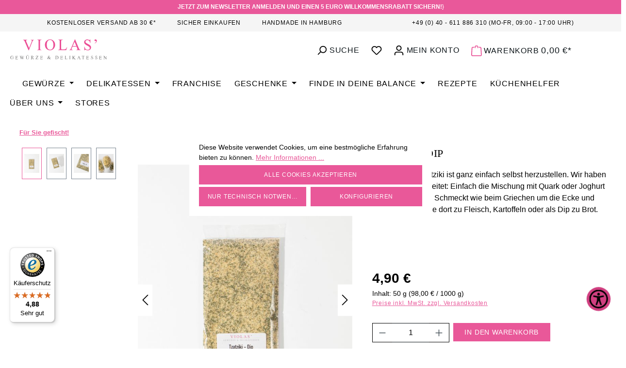

--- FILE ---
content_type: text/html; charset=UTF-8
request_url: https://www.violas.de/tzatziki-dip.html
body_size: 31354
content:
<!DOCTYPE html>
<html lang="de-DE" itemscope="itemscope" itemtype="https://schema.org/WebPage"><head>
                                      <meta charset="utf-8">
            
                            <meta name="viewport" content="width=device-width, initial-scale=1, shrink-to-fit=no">
            
                            <meta name="author" content>
                <meta name="robots" content="index,follow">
                <meta name="revisit-after" content="15 days">
                <meta name="keywords" content>
                <meta name="description" content="Eine köstliche Gewürzzubereitung zur einfachen Zubereitung von Tzatziki.&nbsp;Versandkostenfrei ab 30 €. Jetzt bestellen!">
            
                <meta property="og:type" content="Product">
    <meta property="og:site_name" content>
    <meta property="og:url" content="https://www.violas.de/tzatziki-dip.html">
    <meta property="og:title" content="50g Tzatziki-Dip - VIOLAS’ Gewürze &amp; Delikatessen">

    <meta property="og:image" content="https://www.violas.de/media/3e/da/e6/1653257607/11839-Tzaziki-Dip-1280x1620-01.jpg?ts=1653257607">

    <meta property="og:title" content="Tzatziki-Dip">

    <meta property="og:description" content="Eine köstliche Gewürzzubereitung zur einfachen Zubereitung von Tzatziki.&nbsp;Versandkostenfrei ab 30 €. Jetzt bestellen!">

    <meta property="og:url" content="https://www.violas.de/tzatziki-dip.html">

    <meta property="og:image" content="https://www.violas.de/media/3e/da/e6/1653257607/11839-Tzaziki-Dip-1280x1620-01.jpg?ts=1653257607">

    
          <meta property="product:availability" content="in stock">
    
    
    <meta property="product:price:amount" content="4.9">
    <meta property="product:price:currency" content="EUR">
    <meta property="product:retailer_item_id" content="11839">

    <meta property="product:item_group_id" content>

    <meta property="product:product_link" content="https://www.violas.de/tzatziki-dip.html">


    <meta name="twitter:card" content="product">
    <meta name="twitter:site" content>
    <meta name="twitter:title" content="50g Tzatziki-Dip - VIOLAS’ Gewürze &amp; Delikatessen">
    <meta name="twitter:description" content="Eine köstliche Gewürzzubereitung zur einfachen Zubereitung von Tzatziki.&nbsp;Versandkostenfrei ab 30 €. Jetzt bestellen!">
    <meta name="twitter:image" content="https://www.violas.de/media/3e/da/e6/1653257607/11839-Tzaziki-Dip-1280x1620-01.jpg?ts=1653257607">

                            <meta itemprop="copyrightHolder" content="VIOLAS Gewürze &amp; Delikatessen">
                <meta itemprop="copyrightYear" content>
                <meta itemprop="isFamilyFriendly" content="false">
                <meta itemprop="image" content="https://www.violas.de/media/b1/96/91/1622029111/logo-violas.svg?ts=1622029111">
            
                                            <meta name="theme-color" content="#fff">
                            
                                                
          <script>
      if (window.DooFinderScriptLoaded != true) {
        window.DooFinderScriptLoaded = true;

        let styleLink = document.createElement("link");
        styleLink.href = "https://www.violas.de/bundles/doofinder/css/doofinder.css?1761581314";
        styleLink.rel = "stylesheet";
        document.head.appendChild(styleLink);

        let script = document.createElement("script");
        script.src = "https://eu1-config.doofinder.com/2.x/4a065d7d-d046-4325-a710-56badf34ff9d.js";
        script.async = true;
        document.head.appendChild(script);

        let addToCartScript = document.createElement("script");
        addToCartScript.innerHTML = `
            class DoofinderAddToCartError extends Error {
    constructor(reason, status = "") {
      const message = "Error adding an item to the cart. Reason: " + reason + ". Status code: " + status;
      super(message);
      this.name = "DoofinderAddToCartError";
    }
  }

  document.addEventListener('doofinder.cart.add', async function(event) {
    const product = event.detail;
    const statusPromise = product.statusPromise;
    let isGroupLeader = product.grouping_id && product.grouping_id === product.item_id && product.group_leader;
    if(product.modifiable || isGroupLeader){
      //It's a configurable product, redirect to the product page to let the user configure the product
      statusPromise.reject(new DoofinderAddToCartError("It's a configurable product", 200));
      location.href = product.link;
      return;
    }

    const csrfTokenInput = document.querySelector('.product-info input[name="_csrf_token"]');

    let formData = new FormData();
    let productId = product.shopware_id;

    if (null !== csrfTokenInput && '' !== csrfTokenInput.value) {
      formData.append('_csrf_token', csrfTokenInput.value);
    }

    formData.append('redirectTo', 'frontend.cart.offcanvas');
    formData.append('lineItems[id][id]', productId);
    formData.append('lineItems[id][type]', 'product');
    formData.append('lineItems[id][referencedId]', productId);
    formData.append('lineItems[id][quantity]', 1);
    formData.append('lineItems[id][stackable]', 1);
    formData.append('lineItems[id][removable]', 1);

    let addItemUrl = '/checkout/line-item/add';

    instances = window.PluginManager.getPluginInstances("OffCanvasCart")
    if (instances.length > 0 && instances.some(i => typeof i.openOffCanvas === 'function')) {
      instances.forEach(i => typeof i.openOffCanvas === 'function' && i.openOffCanvas(addItemUrl, formData, () => {
        statusPromise.resolve("The item has been successfully added to the cart.");
      }))
    } else {
      let accessKey = 'SWSCA212C3Y4CKVFUTZEATRZMG';

      let headers = {
        'Accept': 'application/json',
        'Content-Type': 'application/json',
        'sw-access-key': accessKey,
      };
      let contextResult = await fetch("/store-api/context",
        {
          method: "GET",
          headers: headers
        }
      ).catch(error =>
        statusPromise.reject(new DoofinderAddToCartError("Couldn't fetch context", 200))
      );
      let context = await contextResult.json();
      let token = context.token;

      headers = {
        'sw-access-key': accessKey,
        'sw-context-token': token
      };
      let cartResult = await fetch(addItemUrl,
        {
          method: "POST",
          headers: headers,
          body: formData
        }
      ).catch(error =>
        statusPromise.reject(new DoofinderAddToCartError("Couldn't add line item to cart", 200))
      );
      let cart = await cartResult.json();
      statusPromise.resolve("The item has been successfully added to the cart.");
    }
  });


        `;
        document.head.appendChild(addToCartScript);

        let currency = 'EUR';
        (function(w, k) {w[k] = window[k] || function () { (window[k].q = window[k].q || []).push(arguments) }})(window, "doofinderApp");
        if (currency !== '') {
          doofinderApp("config", "currency", currency);
        }
      }
    </script>
  
                    <link rel="icon" href="https://www.violas.de/media/84/56/ce/1620829831/plugin.png?ts=1620829831">
        
                                <link rel="apple-touch-icon" href="https://www.violas.de/media/84/56/ce/1620829831/plugin.png?ts=1620829831">
                    
                            
                    <title itemprop="name">
                50g Tzatziki-Dip - VIOLAS’ Gewürze &amp; Delikatessen            </title>
        
                                                                          <link rel="stylesheet" href="https://www.violas.de/theme/137c5b22f41125e9777616a07009862b/css/all.css?1768818208">
                                    

      
                
                            <script>
                window.maxiaLazyActive = true;
                window.lazySizesConfig = window.lazySizesConfig || {"init":false,"expand":350,"loadMode":2,"expFactor":1,"loadHidden":false,"lazyClass":"maxia-lazy-image","preloadClass":"maxia-lazy-preload","loadingClass":"maxia-lazy-loading","loadedClass":"maxia-lazy-loaded"};

                if ("loading" in HTMLImageElement.prototype) {
                    window.lazySizesConfig.nativeLoading = {
                        setLoadingAttribute: true
                    };
                }
            </script>
                            <script src="https://www.violas.de/bundles/maxialazyloader6/all.js?1761581313"></script>
                        
    <script>
        window.features = JSON.parse('\u007B\u0022V6_5_0_0\u0022\u003Atrue,\u0022v6.5.0.0\u0022\u003Atrue,\u0022V6_6_0_0\u0022\u003Atrue,\u0022v6.6.0.0\u0022\u003Atrue,\u0022V6_7_0_0\u0022\u003Atrue,\u0022v6.7.0.0\u0022\u003Atrue,\u0022V6_8_0_0\u0022\u003Afalse,\u0022v6.8.0.0\u0022\u003Afalse,\u0022DISABLE_VUE_COMPAT\u0022\u003Atrue,\u0022disable.vue.compat\u0022\u003Atrue,\u0022ACCESSIBILITY_TWEAKS\u0022\u003Atrue,\u0022accessibility.tweaks\u0022\u003Atrue,\u0022TELEMETRY_METRICS\u0022\u003Afalse,\u0022telemetry.metrics\u0022\u003Afalse,\u0022FLOW_EXECUTION_AFTER_BUSINESS_PROCESS\u0022\u003Afalse,\u0022flow.execution.after.business.process\u0022\u003Afalse,\u0022PERFORMANCE_TWEAKS\u0022\u003Afalse,\u0022performance.tweaks\u0022\u003Afalse,\u0022CACHE_CONTEXT_HASH_RULES_OPTIMIZATION\u0022\u003Afalse,\u0022cache.context.hash.rules.optimization\u0022\u003Afalse,\u0022DEFERRED_CART_ERRORS\u0022\u003Afalse,\u0022deferred.cart.errors\u0022\u003Afalse,\u0022PRODUCT_ANALYTICS\u0022\u003Afalse,\u0022product.analytics\u0022\u003Afalse,\u0022SSO\u0022\u003Afalse,\u0022sso\u0022\u003Afalse,\u0022RULE_BUILDER\u0022\u003Atrue,\u0022rule.builder\u0022\u003Atrue,\u0022FLOW_BUILDER\u0022\u003Atrue,\u0022flow.builder\u0022\u003Atrue,\u0022ADVANCED_SEARCH\u0022\u003Atrue,\u0022advanced.search\u0022\u003Atrue,\u0022RETURNS_MANAGEMENT\u0022\u003Atrue,\u0022returns.management\u0022\u003Atrue,\u0022TEXT_GENERATOR\u0022\u003Atrue,\u0022text.generator\u0022\u003Atrue,\u0022CHECKOUT_SWEETENER\u0022\u003Atrue,\u0022checkout.sweetener\u0022\u003Atrue,\u0022IMAGE_CLASSIFICATION\u0022\u003Atrue,\u0022image.classification\u0022\u003Atrue,\u0022PROPERTY_EXTRACTOR\u0022\u003Atrue,\u0022property.extractor\u0022\u003Atrue,\u0022REVIEW_SUMMARY\u0022\u003Atrue,\u0022review.summary\u0022\u003Atrue,\u0022REVIEW_TRANSLATOR\u0022\u003Atrue,\u0022review.translator\u0022\u003Atrue,\u0022CONTENT_GENERATOR\u0022\u003Atrue,\u0022content.generator\u0022\u003Atrue,\u0022EXPORT_ASSISTANT\u0022\u003Atrue,\u0022export.assistant\u0022\u003Atrue,\u0022QUICK_ORDER\u0022\u003Atrue,\u0022quick.order\u0022\u003Atrue,\u0022EMPLOYEE_MANAGEMENT\u0022\u003Atrue,\u0022employee.management\u0022\u003Atrue,\u0022QUOTE_MANAGEMENT\u0022\u003Atrue,\u0022quote.management\u0022\u003Atrue,\u0022CAPTCHA\u0022\u003Atrue,\u0022captcha\u0022\u003Atrue,\u0022NATURAL_LANGUAGE_SEARCH\u0022\u003Atrue,\u0022natural.language.search\u0022\u003Atrue\u007D');
    </script>
        


    <script>
        const cookieArr = document.cookie.split(";");
        const includedScript = document.getElementById('mcjs');

        cookieArr.forEach(cookie => {
            if (cookie.includes('jett-mc-ecom-js-snippet=1') && includedScript === null) {

                const connectedSiteEmbedUrls = JSON.parse('["https:\/\/chimpstatic.com\/mcjs-connected\/js\/users\/9f9699f342acc30500ab989c3\/c1436263ddf73deb19cd63eee.js"]');

                if (connectedSiteEmbedUrls.length === 0) {
                    return;
                }

                connectedSiteEmbedUrls.forEach((url, index) => {
                    let scriptTag = document.createElement('script');
                    scriptTag.setAttribute('type', 'text/javascript');
                    scriptTag.setAttribute('id', 'mcjs' + index);
                    scriptTag.setAttribute('src', url);
                    document.head.appendChild(scriptTag);
                });
            }
        })
    </script>

                        
                            <script nonce="5Zbt6xnK2yE=">
        dataLayer = window.dataLayer || [];
                dataLayer.push({ ecommerce: null });
                dataLayer.push({"pageTitle":"50g Tzatziki-Dip - VIOLAS\u2019 Gew\u00fcrze & Delikatessen","pageSubCategory":"","pageCategoryID":"","pageSubCategoryID":"","pageCountryCode":"de-DE","pageLanguageCode":"Deutsch","pageVersion":1,"pageTestVariation":"1","pageValue":1,"pageAttributes":"1","pageCategory":"Product","productID":"2e8642657e3140448badfb93c2b90807","parentProductID":null,"productName":"Tzatziki-Dip","productPrice":"4.90","productEAN":"0799142584355","productSku":"11839","productManufacturerNumber":"","productCategory":"F\u00fcr Sie gefischt!","productCategoryID":"0197a65430437e2bb6b15c9a8ac10c78","productCurrency":"EUR","visitorLoginState":"Logged Out","visitorType":"NOT LOGGED IN","visitorLifetimeValue":0,"visitorExistingCustomer":"No"});
                        dataLayer.push({"event":"view_item","ecommerce":{"currency":"EUR","value":4.9,"items":[{"item_name":"Tzatziki-Dip","item_id":"11839","price":4.9,"index":0,"item_list_name":"Category","quantity":1,"item_category":"F\u00fcr Sie gefischt!","item_list_id":"0197a65430437e2bb6b15c9a8ac10c78","id":"11839","google_business_vertical":"retail"}]}});
                                                                        var dtgsRemarketingEnabled = true;
                        var dtgsConsentHandler = 'shopwareCmp';
    </script>
            
                        
    <script nonce="5Zbt6xnK2yE=">
        (function e(){window.document.$emitter&&typeof window.document.$emitter.subscribe==="function"?window.document.$emitter.subscribe("CookieConfiguration_Update",t=>{t&&t.detail&&Object.prototype.hasOwnProperty.call(t.detail,"dtgsAllowGtmTracking")&&window.location.reload()}):setTimeout(e,100)})();
    </script>

            <script nonce="5Zbt6xnK2yE=">
            window.dataLayer = window.dataLayer || [];
            var loadGTM = function(w,d,s,l,i){w[l]=w[l]||[];w[l].push({'gtm.start':
                    new Date().getTime(),event:'gtm.js'});var f=d.getElementsByTagName(s)[0],
                j=d.createElement(s),dl=l!='dataLayer'?'&l='+l:'';j.async=true;j.src=
                'https://www.googletagmanager.com/gtm.js?id='+i+dl;var n=d.querySelector('[nonce]');
            n&&j.setAttribute('nonce',n.nonce||n.getAttribute('nonce'));f.parentNode.insertBefore(j,f);
                    };
                            loadGTM(window,document,'script','dataLayer','GTM-MKQ88X8');
                    </script>
                
                                                                  
            <script>
                                    window.gtagActive = true;
                    window.gtagURL = 'https://www.googletagmanager.com/gtag/js?id=G-BXH8PY12MV';
                                        window.controllerName = 'product';
                                        window.actionName = 'index';
                    window.activeRoute = 'frontend.detail.page';
                    window.trackOrders = '1';
                    window.gtagTrackingId = 'G-BXH8PY12MV';
                    window.dataLayer = window.dataLayer || [];
                    window.gtagConfig = {
                        'anonymize_ip': '1',
                        'cookie_domain': 'none',
                        'cookie_prefix': '_swag_ga',
                    };

                    function gtag() { dataLayer.push(arguments); }
                            </script>
            
                <script nonce="5Zbt6xnK2yE=">
            window.dataLayer = window.dataLayer || [];
            function gtag() { dataLayer.push(arguments); }

            (() => {
                const analyticsStorageEnabled = document.cookie.split(';').some((item) => item.trim().includes('dtgsAllowGtmTracking=1'));

                let googleAdsCookieName = 'google-ads-enabled';
                                    googleAdsCookieName = 'dtgsAllowGtmTracking';
                    window.googleAdsCookieName = 'dtgsAllowGtmTracking';
                
                const adsEnabled = document.cookie.split(';').some((item) => item.trim().includes(googleAdsCookieName + '=1'));

                // Always set a default consent for consent mode v2
                gtag('consent', 'default', {
                    'ad_user_data': adsEnabled ? 'granted' : 'denied',
                    'ad_storage': adsEnabled ? 'granted' : 'denied',
                    'ad_personalization': adsEnabled ? 'granted' : 'denied',
                    'analytics_storage': analyticsStorageEnabled ? 'granted' : 'denied'
                });
            })();
        </script>
    

          <script>
      if (window.DooFinderScriptLoaded != true) {
        window.DooFinderScriptLoaded = true;

        let styleLink = document.createElement("link");
        styleLink.href = "https://www.violas.de/bundles/doofinder/css/doofinder.css?1761581314";
        styleLink.rel = "stylesheet";
        document.head.appendChild(styleLink);

        let script = document.createElement("script");
        script.src = "https://eu1-config.doofinder.com/2.x/4a065d7d-d046-4325-a710-56badf34ff9d.js";
        script.async = true;
        document.head.appendChild(script);

        let addToCartScript = document.createElement("script");
        addToCartScript.innerHTML = `
            class DoofinderAddToCartError extends Error {
    constructor(reason, status = "") {
      const message = "Error adding an item to the cart. Reason: " + reason + ". Status code: " + status;
      super(message);
      this.name = "DoofinderAddToCartError";
    }
  }

  document.addEventListener('doofinder.cart.add', async function(event) {
    const product = event.detail;
    const statusPromise = product.statusPromise;
    let isGroupLeader = product.grouping_id && product.grouping_id === product.item_id && product.group_leader;
    if(product.modifiable || isGroupLeader){
      //It's a configurable product, redirect to the product page to let the user configure the product
      statusPromise.reject(new DoofinderAddToCartError("It's a configurable product", 200));
      location.href = product.link;
      return;
    }

    const csrfTokenInput = document.querySelector('.product-info input[name="_csrf_token"]');

    let formData = new FormData();
    let productId = product.shopware_id;

    if (null !== csrfTokenInput && '' !== csrfTokenInput.value) {
      formData.append('_csrf_token', csrfTokenInput.value);
    }

    formData.append('redirectTo', 'frontend.cart.offcanvas');
    formData.append('lineItems[id][id]', productId);
    formData.append('lineItems[id][type]', 'product');
    formData.append('lineItems[id][referencedId]', productId);
    formData.append('lineItems[id][quantity]', 1);
    formData.append('lineItems[id][stackable]', 1);
    formData.append('lineItems[id][removable]', 1);

    let addItemUrl = '/checkout/line-item/add';

    instances = window.PluginManager.getPluginInstances("OffCanvasCart")
    if (instances.length > 0 && instances.some(i => typeof i.openOffCanvas === 'function')) {
      instances.forEach(i => typeof i.openOffCanvas === 'function' && i.openOffCanvas(addItemUrl, formData, () => {
        statusPromise.resolve("The item has been successfully added to the cart.");
      }))
    } else {
      let accessKey = 'SWSCA212C3Y4CKVFUTZEATRZMG';

      let headers = {
        'Accept': 'application/json',
        'Content-Type': 'application/json',
        'sw-access-key': accessKey,
      };
      let contextResult = await fetch("/store-api/context",
        {
          method: "GET",
          headers: headers
        }
      ).catch(error =>
        statusPromise.reject(new DoofinderAddToCartError("Couldn't fetch context", 200))
      );
      let context = await contextResult.json();
      let token = context.token;

      headers = {
        'sw-access-key': accessKey,
        'sw-context-token': token
      };
      let cartResult = await fetch(addItemUrl,
        {
          method: "POST",
          headers: headers,
          body: formData
        }
      ).catch(error =>
        statusPromise.reject(new DoofinderAddToCartError("Couldn't add line item to cart", 200))
      );
      let cart = await cartResult.json();
      statusPromise.resolve("The item has been successfully added to the cart.");
    }
  });


        `;
        document.head.appendChild(addToCartScript);

        let currency = 'EUR';
        (function(w, k) {w[k] = window[k] || function () { (window[k].q = window[k].q || []).push(arguments) }})(window, "doofinderApp");
        if (currency !== '') {
          doofinderApp("config", "currency", currency);
        }
      }
    </script>
  

    <!-- Shopware Analytics -->
    <script>
        window.shopwareAnalytics = {
            trackingId: '',
            merchantConsent: true,
            debug: false,
            storefrontController: 'Product',
            storefrontAction: 'index',
            storefrontRoute: 'frontend.detail.page',
            storefrontCmsPageType:  'product_detail' ,
        };
    </script>
    <!-- End Shopware Analytics -->
        

                    <script type="text/javascript">
            if(document.cookie.indexOf('netzp_pinterest') != -1) {
                !function (e) {
                    if (!window.pintrk) {
                        window.pintrk = function () {
                            window.pintrk.queue.push(
                                Array.prototype.slice.call(arguments))
                        };
                        var n = window.pintrk;
                        n.queue = [], n.version = "3.0";
                        var t = document.createElement("script");
                        t.async = !0, t.src = e;
                        var r = document.getElementsByTagName("script")[0];
                        r.parentNode.insertBefore(t, r)
                    }
                }("https://s.pinimg.com/ct/core.js");

                                pintrk('load', "2612400033142");
                                pintrk('page');
            }

            function cookiesUpdated(updatedCookies) {
                if (typeof updatedCookies.detail.netzp_pinterest !== 'undefined') {
                    location.reload();
                }
            }

            window.addEventListener('load', function(event) {
                document.$emitter.subscribe('CookieConfiguration_Update', cookiesUpdated);
            });

        </script>
        
            

                        <script>
                window.mediameetsFacebookPixelData = new Map();
            </script>
            



                                                                                                                                                                                                
    <!-- added by Trusted Shops app: Start -->
    <script src="https://integrations.etrusted.com/applications/widget.js/v2" async defer></script>
    <!-- End -->
                        

                                
            

    
                
                                    <script>
                    window.useDefaultCookieConsent = true;
                </script>
                    
                	                                <script>
                window.activeNavigationId = '0197a65430437e2bb6b15c9a8ac10c78';
                window.activeRoute = 'frontend.detail.page';
                window.activeRouteParameters = '\u007B\u0022_httpCache\u0022\u003Atrue,\u0022productId\u0022\u003A\u00222e8642657e3140448badfb93c2b90807\u0022\u007D';
                window.router = {
                    'frontend.cart.offcanvas': '/checkout/offcanvas',
                    'frontend.cookie.offcanvas': '/cookie/offcanvas',
                    'frontend.checkout.finish.page': '/checkout/finish',
                    'frontend.checkout.info': '/widgets/checkout/info',
                    'frontend.menu.offcanvas': '/widgets/menu/offcanvas',
                    'frontend.cms.page': '/widgets/cms',
                    'frontend.cms.navigation.page': '/widgets/cms/navigation',
                    'frontend.country.country-data': '/country/country-state-data',
                    'frontend.app-system.generate-token': '/app-system/Placeholder/generate-token',
                    'frontend.gateway.context': '/gateway/context',
                    'frontend.cookie.consent.offcanvas': '/cookie/consent-offcanvas',
                    'frontend.account.login.page': '/account/login',
                    };
                window.salesChannelId = '82facc17cfbf45859e82cdd78d6515ac';
            </script>
        

        
    <script>
        window.router['widgets.swag.cmsExtensions.quickview'] = '/swag/cms-extensions/quickview';
        window.router['widgets.swag.cmsExtensions.quickview.variant'] = '/swag/cms-extensions/quickview/variant';
    </script>


            
    

    

                

    <script>
        window.router['frontend.shopware_analytics.customer.data'] = '/storefront/script/shopware-analytics-customer'
    </script>

                                <script>
                
                window.breakpoints = JSON.parse('\u007B\u0022xs\u0022\u003A0,\u0022sm\u0022\u003A576,\u0022md\u0022\u003A768,\u0022lg\u0022\u003A992,\u0022xl\u0022\u003A1200,\u0022xxl\u0022\u003A1400\u007D');
            </script>
        
                                    <script>
                    window.customerLoggedInState = 0;

                    window.wishlistEnabled = 1;
                </script>
                    
                                        
    <script src="https://www.violas.de/bundles/invhomepageslideshowpro/js/jquery-3.7.0.slim.min.js?1761581313"></script>
    <script src="https://www.violas.de/bundles/invhomepageslideshowpro/js/slick.js?1761581313"></script>
    <script src="https://www.violas.de/bundles/invhomepageslideshowpro/js/slider.js?1761581313"></script>

    <script src="https://www.violas.de/bundles/invpromopopup/storefront/js/jquery-3.7.0.slim.min.js?1761581313"></script>

    <script src="https://www.violas.de/bundles/htctestimonials/jquery/jquery-3.5.1.slim.min.js?1761581314"></script>

    <script src="https://www.violas.de/bundles/invviolastemplate/storefront/js/jquery-3.7.0.slim.min.js?1761581313"></script>
    <script src="https://www.violas.de/bundles/invviolastemplate/storefront/js/jquery.matchHeight.js?1761581313"></script>

                        
    <script>
        window.validationMessages = JSON.parse('\u007B\u0022required\u0022\u003A\u0022Die\u0020Eingabe\u0020darf\u0020nicht\u0020leer\u0020sein.\u0022,\u0022email\u0022\u003A\u0022Ung\\u00fcltige\u0020E\u002DMail\u002DAdresse.\u0020Die\u0020E\u002DMail\u0020ben\\u00f6tigt\u0020das\u0020Format\u0020\\\u0022nutzer\u0040beispiel.de\\\u0022.\u0022,\u0022confirmation\u0022\u003A\u0022Ihre\u0020Eingaben\u0020sind\u0020nicht\u0020identisch.\u0022,\u0022minLength\u0022\u003A\u0022Die\u0020Eingabe\u0020ist\u0020zu\u0020kurz.\u0022\u007D');
    </script>
        
        
                                                        <script>
                        window.themeJsPublicPath = 'https://www.violas.de/theme/137c5b22f41125e9777616a07009862b/js/';
                    </script>
                                            <script type="text/javascript" src="https://www.violas.de/theme/137c5b22f41125e9777616a07009862b/js/storefront/storefront.js?1768818208" defer></script>
                                            <script type="text/javascript" src="https://www.violas.de/theme/137c5b22f41125e9777616a07009862b/js/swag-cms-extensions/swag-cms-extensions.js?1768818208" defer></script>
                                            <script type="text/javascript" src="https://www.violas.de/theme/137c5b22f41125e9777616a07009862b/js/inv-product-detail-promo-box/inv-product-detail-promo-box.js?1768818208" defer></script>
                                            <script type="text/javascript" src="https://www.violas.de/theme/137c5b22f41125e9777616a07009862b/js/inv-homepage-slideshow-pro/inv-homepage-slideshow-pro.js?1768818208" defer></script>
                                            <script type="text/javascript" src="https://www.violas.de/theme/137c5b22f41125e9777616a07009862b/js/inv-advanced-cookie-popup-pro/inv-advanced-cookie-popup-pro.js?1768818208" defer></script>
                                            <script type="text/javascript" src="https://www.violas.de/theme/137c5b22f41125e9777616a07009862b/js/solid-product-hover-cover/solid-product-hover-cover.js?1768818208" defer></script>
                                            <script type="text/javascript" src="https://www.violas.de/theme/137c5b22f41125e9777616a07009862b/js/inv-promo-popup/inv-promo-popup.js?1768818208" defer></script>
                                            <script type="text/javascript" src="https://www.violas.de/theme/137c5b22f41125e9777616a07009862b/js/maxia-lazy-loader6/maxia-lazy-loader6.js?1768818208" defer></script>
                                            <script type="text/javascript" src="https://www.violas.de/theme/137c5b22f41125e9777616a07009862b/js/swag-customized-products/swag-customized-products.js?1768818208" defer></script>
                                            <script type="text/javascript" src="https://www.violas.de/theme/137c5b22f41125e9777616a07009862b/js/cbax-modul-analytics/cbax-modul-analytics.js?1768818208" defer></script>
                                            <script type="text/javascript" src="https://www.violas.de/theme/137c5b22f41125e9777616a07009862b/js/neti-next-easy-coupon/neti-next-easy-coupon.js?1768818208" defer></script>
                                            <script type="text/javascript" src="https://www.violas.de/theme/137c5b22f41125e9777616a07009862b/js/prems-auto-complete6/prems-auto-complete6.js?1768818208" defer></script>
                                            <script type="text/javascript" src="https://www.violas.de/theme/137c5b22f41125e9777616a07009862b/js/neti-next-easy-coupon-designs/neti-next-easy-coupon-designs.js?1768818208" defer></script>
                                            <script type="text/javascript" src="https://www.violas.de/theme/137c5b22f41125e9777616a07009862b/js/subscription/subscription.js?1768818208" defer></script>
                                            <script type="text/javascript" src="https://www.violas.de/theme/137c5b22f41125e9777616a07009862b/js/checkout-sweetener/checkout-sweetener.js?1768818208" defer></script>
                                            <script type="text/javascript" src="https://www.violas.de/theme/137c5b22f41125e9777616a07009862b/js/text-translator/text-translator.js?1768818208" defer></script>
                                            <script type="text/javascript" src="https://www.violas.de/theme/137c5b22f41125e9777616a07009862b/js/employee-management/employee-management.js?1768818208" defer></script>
                                            <script type="text/javascript" src="https://www.violas.de/theme/137c5b22f41125e9777616a07009862b/js/quick-order/quick-order.js?1768818208" defer></script>
                                            <script type="text/javascript" src="https://www.violas.de/theme/137c5b22f41125e9777616a07009862b/js/advanced-search/advanced-search.js?1768818208" defer></script>
                                            <script type="text/javascript" src="https://www.violas.de/theme/137c5b22f41125e9777616a07009862b/js/captcha/captcha.js?1768818208" defer></script>
                                            <script type="text/javascript" src="https://www.violas.de/theme/137c5b22f41125e9777616a07009862b/js/quote-management/quote-management.js?1768818208" defer></script>
                                            <script type="text/javascript" src="https://www.violas.de/theme/137c5b22f41125e9777616a07009862b/js/a-i-search/a-i-search.js?1768818208" defer></script>
                                            <script type="text/javascript" src="https://www.violas.de/theme/137c5b22f41125e9777616a07009862b/js/spatial-cms-element/spatial-cms-element.js?1768818208" defer></script>
                                            <script type="text/javascript" src="https://www.violas.de/theme/137c5b22f41125e9777616a07009862b/js/order-approval/order-approval.js?1768818208" defer></script>
                                            <script type="text/javascript" src="https://www.violas.de/theme/137c5b22f41125e9777616a07009862b/js/shopping-list/shopping-list.js?1768818208" defer></script>
                                            <script type="text/javascript" src="https://www.violas.de/theme/137c5b22f41125e9777616a07009862b/js/organization-unit/organization-unit.js?1768818208" defer></script>
                                            <script type="text/javascript" src="https://www.violas.de/theme/137c5b22f41125e9777616a07009862b/js/advanced-product-catalogs/advanced-product-catalogs.js?1768818208" defer></script>
                                            <script type="text/javascript" src="https://www.violas.de/theme/137c5b22f41125e9777616a07009862b/js/mediameets-fb-pixel/mediameets-fb-pixel.js?1768818208" defer></script>
                                            <script type="text/javascript" src="https://www.violas.de/theme/137c5b22f41125e9777616a07009862b/js/dtgs-google-tag-manager-sw6/dtgs-google-tag-manager-sw6.js?1768818208" defer></script>
                                            <script type="text/javascript" src="https://www.violas.de/theme/137c5b22f41125e9777616a07009862b/js/j-e-t-t-mc-ecommerce/j-e-t-t-mc-ecommerce.js?1768818208" defer></script>
                                            <script type="text/javascript" src="https://www.violas.de/theme/137c5b22f41125e9777616a07009862b/js/h-t-c-testimonials/h-t-c-testimonials.js?1768818208" defer></script>
                                            <script type="text/javascript" src="https://www.violas.de/theme/137c5b22f41125e9777616a07009862b/js/cogi-affiliate/cogi-affiliate.js?1768818208" defer></script>
                                            <script type="text/javascript" src="https://www.violas.de/theme/137c5b22f41125e9777616a07009862b/js/mollie-payments/mollie-payments.js?1768818208" defer></script>
                                            <script type="text/javascript" src="https://www.violas.de/theme/137c5b22f41125e9777616a07009862b/js/skynet-technologies-usa-allinoneaccessibility/skynet-technologies-usa-allinoneaccessibility.js?1768818208" defer></script>
                                            <script type="text/javascript" src="https://www.violas.de/theme/137c5b22f41125e9777616a07009862b/js/inv-widerrufsformular-e-u/inv-widerrufsformular-e-u.js?1768818208" defer></script>
                                            <script type="text/javascript" src="https://www.violas.de/theme/137c5b22f41125e9777616a07009862b/js/trusted-shops-easy-integration-s6/trusted-shops-easy-integration-s6.js?1768818208" defer></script>
                                            <script type="text/javascript" src="https://www.violas.de/theme/137c5b22f41125e9777616a07009862b/js/swag-analytics/swag-analytics.js?1768818208" defer></script>
                                            <script type="text/javascript" src="https://www.violas.de/theme/137c5b22f41125e9777616a07009862b/js/doo-finder/doo-finder.js?1768818208" defer></script>
                                            <script type="text/javascript" src="https://www.violas.de/theme/137c5b22f41125e9777616a07009862b/js/tonur-packstation-app/tonur-packstation-app.js?1768818208" defer></script>
                                            <script type="text/javascript" src="https://www.violas.de/theme/137c5b22f41125e9777616a07009862b/js/inv-violas-template/inv-violas-template.js?1768818208" defer></script>
                                                        

    


    
        
        
        
        
    
        
                            

                                
    <script>
        window.mollie_javascript_use_shopware = '0'
    </script>

            <script type="text/javascript" src="https://www.violas.de/bundles/molliepayments/mollie-payments.js?1761581314" defer></script>
    

    </head>

            <body class="is-ctl-product is-act-index is-active-route-frontend-detail-page maxia-lazy-animation">

            
                
    
    
            <div id="page-top" class="skip-to-content bg-primary-subtle text-primary-emphasis overflow-hidden" tabindex="-1">
            <div class="container skip-to-content-container d-flex justify-content-center visually-hidden-focusable">
                                                                                        <a href="#content-main" class="skip-to-content-link d-inline-flex text-decoration-underline m-1 p-2 fw-bold gap-2">
                                Zum Hauptinhalt springen
                            </a>
                                            
                                                                        <a href="#header-main-search-input" class="skip-to-content-link d-inline-flex text-decoration-underline m-1 p-2 fw-bold gap-2 d-none d-sm-block">
                                Zur Suche springen
                            </a>
                                            
                                                                        <a href="#main-navigation-menu" class="skip-to-content-link d-inline-flex text-decoration-underline m-1 p-2 fw-bold gap-2 d-none d-lg-block">
                                Zur Hauptnavigation springen
                            </a>
                                                                        </div>
        </div>
        
    
                
                
                                <noscript class="noscript-main">
                
    <div role="alert" aria-live="polite" class="alert alert-info d-flex align-items-center">

                                                                        
                                                        
                
    <span class="icon icon-info">
                    <svg width="24" height="24" viewBox="0 0 24 24" xmlns:xlink="http://www.w3.org/1999/xlink"><defs><path d="M12 7c.5523 0 1 .4477 1 1s-.4477 1-1 1-1-.4477-1-1 .4477-1 1-1zm1 9c0 .5523-.4477 1-1 1s-1-.4477-1-1v-5c0-.5523.4477-1 1-1s1 .4477 1 1v5zm11-4c0 6.6274-5.3726 12-12 12S0 18.6274 0 12 5.3726 0 12 0s12 5.3726 12 12zM12 2C6.4772 2 2 6.4772 2 12s4.4772 10 10 10 10-4.4772 10-10S17.5228 2 12 2z" id="icons-default-info" /></defs><use xlink:href="#icons-default-info" fill="#758CA3" fill-rule="evenodd" /></svg>
            </span>
                                                    
                                    
                    <div class="alert-content-container">
                                                    
                                                            Um unseren Shop in vollem Umfang nutzen zu können, empfehlen wir Ihnen Javascript in Ihrem Browser zu aktivieren.
                                    
                                                                </div>
            </div>
            </noscript>
        

                        <noscript>
                <img height="1" width="1" style="display:none;" alt src="https://ct.pinterest.com/v3/?tid=2612400033142&amp;noscript=1">
            </noscript>
            
    
    <!-- Google Tag Manager Noscript -->
            <noscript class="noscript-gtm">
            <iframe src="https://www.googletagmanager.com/ns.html?id=GTM-MKQ88X8" height="0" width="0" style="display:none;visibility:hidden">
            </iframe>
        </noscript>
        <!-- End Google Tag Manager Noscript -->

                            <div class="sticky-padder"></div>
    <div class="header-wrapper">
                            
                
                        <div class="header-promo-top">
                <div class="container">
                    <div class="row d-flex top-row">
                        <div class>
                            <div class="d-flex d-inline-flex align-items-center">
                                <a href="https://violas.us11.list-manage.com/subscribe/post?u=9f9699f342acc30500ab989c3&amp;id=77072ef6a7&amp;MERGE0=" target="_blank" style="text-transform: uppercase; font-weight: bold">Jetzt zum Newsletter anmelden und einen 5 Euro Willkommensrabatt sichern!</a>}
                            </div>
                        </div>
                    </div>
                </div>
            </div>
            
        <div class="header-top d-none d-md-block">
    <div class="container">
        <div class="row d-flex top-row">
            <div class="align-items-center justify-content-start" style="width: auto;">

                <div class="d-flex d-inline-flex align-items-center">
                                                                    
                        <noscript><img src="https://www.violas.de/media/ce/52/54/1646733403/Versand-Icon.svg?ts=1646733403" class="maxia-lazy-image icon" alt="KOSTENLOSER VERSAND AB 30 €*"></noscript><img class="maxia-lazy-image icon" alt="KOSTENLOSER VERSAND AB 30 €*" data-src="https://www.violas.de/media/ce/52/54/1646733403/Versand-Icon.svg?ts=1646733403" src="data:image/svg+xml;charset=utf-8,%3Csvg xmlns%3D'http%3A%2F%2Fwww.w3.org%2F2000%2Fsvg' viewBox%3D'0 0 1 1'%2F%3E">
                    
                    KOSTENLOSER VERSAND AB 30 €*
                </div>

                <div class="d-flex d-inline-flex align-items-center">
                                                                    
                        <noscript><img src="https://www.violas.de/media/38/9b/65/1646733379/Trusted-Shop-Icon.svg?ts=1646733379" class="maxia-lazy-image icon" alt="SICHER EINKAUFEN"></noscript><img class="maxia-lazy-image icon" alt="SICHER EINKAUFEN" data-src="https://www.violas.de/media/38/9b/65/1646733379/Trusted-Shop-Icon.svg?ts=1646733379" src="data:image/svg+xml;charset=utf-8,%3Csvg xmlns%3D'http%3A%2F%2Fwww.w3.org%2F2000%2Fsvg' viewBox%3D'0 0 1 1'%2F%3E">
                    
                    SICHER EINKAUFEN
                </div>

                <div class="d-flex d-inline-flex align-items-center">
                                                                    
                        <noscript><img src="https://www.violas.de/media/83/83/30/1646733414/Manufaktur-Icon.svg?ts=1646733414" class="maxia-lazy-image icon" alt="HANDMADE IN HAMBURG"></noscript><img class="maxia-lazy-image icon" alt="HANDMADE IN HAMBURG" data-src="https://www.violas.de/media/83/83/30/1646733414/Manufaktur-Icon.svg?ts=1646733414" src="data:image/svg+xml;charset=utf-8,%3Csvg xmlns%3D'http%3A%2F%2Fwww.w3.org%2F2000%2Fsvg' viewBox%3D'0 0 1 1'%2F%3E">
                    
                    HANDMADE IN HAMBURG
                </div>
            </div>

            <div class="d-flex align-items-center align-self-center justify-content-end" style="width: auto;">
                                    
                    +49 (0) 40 - 611 886 310 (Mo-Fr, 09:00 - 17:00 Uhr)

                    
                                            <noscript><img src="/bundles/invtrustbar/storefront/images/trustedshops.png" alt="Trusted Shops" class="maxia-lazy-image icon-trustedshops"></noscript><img alt="Trusted Shops" class="maxia-lazy-image icon-trustedshops" data-src="/bundles/invtrustbar/storefront/images/trustedshops.png" src="data:image/svg+xml;charset=utf-8,%3Csvg xmlns%3D'http%3A%2F%2Fwww.w3.org%2F2000%2Fsvg' viewBox%3D'0 0 1 1'%2F%3E">
                    
                                                </div>
        </div>
    </div>
</div>
            
    
        <header class="header-main">
                            <div class="container">
                                    <div class="top-bar d-none d-lg-block">
        
                        </div>
    
            <div class="row align-items-center header-row">
                                <div class="col-4 col-lg-2 col-md-2 col-sm-2 header-logo-col">
            <div class="header-logo-main text-center">
            <a class="header-logo-main-link" href="/" title="Zur Startseite gehen">
                                        <picture class="header-logo-picture d-block m-auto">
                                                                            
                                                                            
                                                                                    <img src="https://www.violas.de/media/b1/96/91/1622029111/logo-violas.svg?ts=1622029111" alt="Zur Startseite gehen" class="img-fluid header-logo-main-img">
                                                                        </picture>
                
            </a>
    </div>
    </div>

    <div class="col-12 order-12 col-sm-3 col-md-3 col-lg-4 order-sm-2 order-md-2 order-lg-2 header-top-menu-col">
                <div class="col-12 order-2 col-sm-12 col-md-12 order-sm-12 order-md-12 order-lg-12 header-search-col">
            <div class="row">
                <div class="col">
                    
      <div class="collapse" id="searchCollapse">
        <div class="header-search my-2 m-sm-auto">
                
    
                    <form action="/search" method="get" data-search-widget="true" data-search-widget-options="{&quot;searchWidgetMinChars&quot;:2}" data-url="/suggest?search=" class="header-search-form js-search-form">
                                            <div class="input-group">
                                                            <input type="search" id="header-main-search-input" name="search" class="form-control header-search-input" autocomplete="off" autocapitalize="off" placeholder="Suchbegriff eingeben ..." aria-label="Suchbegriff eingeben ..." role="combobox" aria-autocomplete="list" aria-controls="search-suggest-listbox" aria-expanded="false" aria-describedby="search-suggest-result-info" value>
                            
                                                            <button type="submit" class="btn header-search-btn" aria-label="Suchen">
                                    <span class="header-search-icon">
                                            
                
    <span class="icon icon-search">
                    <svg width="24" height="24" viewBox="0 0 24 24" xmlns:xlink="http://www.w3.org/1999/xlink"><defs><path d="M10.0944 16.3199 4.707 21.707c-.3905.3905-1.0237.3905-1.4142 0-.3905-.3905-.3905-1.0237 0-1.4142L8.68 14.9056C7.6271 13.551 7 11.8487 7 10c0-4.4183 3.5817-8 8-8s8 3.5817 8 8-3.5817 8-8 8c-1.8487 0-3.551-.627-4.9056-1.6801zM15 16c3.3137 0 6-2.6863 6-6s-2.6863-6-6-6-6 2.6863-6 6 2.6863 6 6 6z" id="icons-default-search" /></defs><use xlink:href="#icons-default-search" fill="#758CA3" fill-rule="evenodd" /></svg>
            </span>
                                    </span>
                                </button>
                            
                                                            <button class="btn header-close-btn js-search-close-btn d-none" type="button" aria-label="Die Dropdown-Suche schließen">
                                    <span class="header-close-icon">
                                            
                
    <span class="icon icon-x">
                    <svg width="24" height="24" viewBox="0 0 24 24" xmlns:xlink="http://www.w3.org/1999/xlink"><defs><path d="m10.5858 12-7.293-7.2929c-.3904-.3905-.3904-1.0237 0-1.4142.3906-.3905 1.0238-.3905 1.4143 0L12 10.5858l7.2929-7.293c.3905-.3904 1.0237-.3904 1.4142 0 .3905.3906.3905 1.0238 0 1.4143L13.4142 12l7.293 7.2929c.3904.3905.3904 1.0237 0 1.4142-.3906.3905-1.0238.3905-1.4143 0L12 13.4142l-7.2929 7.293c-.3905.3904-1.0237.3904-1.4142 0-.3905-.3906-.3905-1.0238 0-1.4143L10.5858 12z" id="icons-default-x" /></defs><use xlink:href="#icons-default-x" fill="#758CA3" fill-rule="evenodd" /></svg>
            </span>
                                    </span>
                                </button>
                                                    </div>
                                    </form>
            
        </div>
    </div>


          <script>
      if (window.DooFinderScriptLoaded != true) {
        window.DooFinderScriptLoaded = true;

        let styleLink = document.createElement("link");
        styleLink.href = "https://www.violas.de/bundles/doofinder/css/doofinder.css?1761581314";
        styleLink.rel = "stylesheet";
        document.head.appendChild(styleLink);

        let script = document.createElement("script");
        script.src = "https://eu1-config.doofinder.com/2.x/4a065d7d-d046-4325-a710-56badf34ff9d.js";
        script.async = true;
        document.head.appendChild(script);

        let addToCartScript = document.createElement("script");
        addToCartScript.innerHTML = `
            class DoofinderAddToCartError extends Error {
    constructor(reason, status = "") {
      const message = "Error adding an item to the cart. Reason: " + reason + ". Status code: " + status;
      super(message);
      this.name = "DoofinderAddToCartError";
    }
  }

  document.addEventListener('doofinder.cart.add', async function(event) {
    const product = event.detail;
    const statusPromise = product.statusPromise;
    let isGroupLeader = product.grouping_id && product.grouping_id === product.item_id && product.group_leader;
    if(product.modifiable || isGroupLeader){
      //It's a configurable product, redirect to the product page to let the user configure the product
      statusPromise.reject(new DoofinderAddToCartError("It's a configurable product", 200));
      location.href = product.link;
      return;
    }

    const csrfTokenInput = document.querySelector('.product-info input[name="_csrf_token"]');

    let formData = new FormData();
    let productId = product.shopware_id;

    if (null !== csrfTokenInput && '' !== csrfTokenInput.value) {
      formData.append('_csrf_token', csrfTokenInput.value);
    }

    formData.append('redirectTo', 'frontend.cart.offcanvas');
    formData.append('lineItems[id][id]', productId);
    formData.append('lineItems[id][type]', 'product');
    formData.append('lineItems[id][referencedId]', productId);
    formData.append('lineItems[id][quantity]', 1);
    formData.append('lineItems[id][stackable]', 1);
    formData.append('lineItems[id][removable]', 1);

    let addItemUrl = '/checkout/line-item/add';

    instances = window.PluginManager.getPluginInstances("OffCanvasCart")
    if (instances.length > 0 && instances.some(i => typeof i.openOffCanvas === 'function')) {
      instances.forEach(i => typeof i.openOffCanvas === 'function' && i.openOffCanvas(addItemUrl, formData, () => {
        statusPromise.resolve("The item has been successfully added to the cart.");
      }))
    } else {
      let accessKey = 'SWSCA212C3Y4CKVFUTZEATRZMG';

      let headers = {
        'Accept': 'application/json',
        'Content-Type': 'application/json',
        'sw-access-key': accessKey,
      };
      let contextResult = await fetch("/store-api/context",
        {
          method: "GET",
          headers: headers
        }
      ).catch(error =>
        statusPromise.reject(new DoofinderAddToCartError("Couldn't fetch context", 200))
      );
      let context = await contextResult.json();
      let token = context.token;

      headers = {
        'sw-access-key': accessKey,
        'sw-context-token': token
      };
      let cartResult = await fetch(addItemUrl,
        {
          method: "POST",
          headers: headers,
          body: formData
        }
      ).catch(error =>
        statusPromise.reject(new DoofinderAddToCartError("Couldn't add line item to cart", 200))
      );
      let cart = await cartResult.json();
      statusPromise.resolve("The item has been successfully added to the cart.");
    }
  });


        `;
        document.head.appendChild(addToCartScript);

        let currency = 'EUR';
        (function(w, k) {w[k] = window[k] || function () { (window[k].q = window[k].q || []).push(arguments) }})(window, "doofinderApp");
        if (currency !== '') {
          doofinderApp("config", "currency", currency);
        }
      }
    </script>
                  </div>
            </div>
        </div>
    </div>

                
                <div class="col-8 order-1 col-sm-7 col-md-7 col-lg-6 order-sm-2 header-actions-col">
        <div class="row no-gutters">
                            <div class="col-auto">
                    <div class="search-toggle">
                        <button class="btn header-actions-btn search-toggle-btn js-search-toggle-btn collapsed" type="button" data-bs-toggle="collapse" data-bs-target="#searchCollapse" aria-expanded="false" aria-controls="searchCollapse" aria-label="Suchen">
                                
                
    <span class="icon icon-search">
                    <svg width="24" height="24" viewBox="0 0 24 24" xmlns:xlink="http://www.w3.org/1999/xlink"><defs><path d="M10.0944 16.3199 4.707 21.707c-.3905.3905-1.0237.3905-1.4142 0-.3905-.3905-.3905-1.0237 0-1.4142L8.68 14.9056C7.6271 13.551 7 11.8487 7 10c0-4.4183 3.5817-8 8-8s8 3.5817 8 8-3.5817 8-8 8c-1.8487 0-3.551-.627-4.9056-1.6801zM15 16c3.3137 0 6-2.6863 6-6s-2.6863-6-6-6-6 2.6863-6 6 2.6863 6 6 6z" id="icons-default-search" /></defs><use xlink:href="#icons-default-search" fill="#758CA3" fill-rule="evenodd" /></svg>
            </span>

                            <span>Suche</span>
                        </button>
                    </div>
                </div>
            
                                                <div class="col-auto">
                        <div class="header-wishlist">
                            <a class="btn header-wishlist-btn header-actions-btn" href="/wishlist" title="Merkzettel" aria-label="Merkzettel">
                                    
            <span class="header-wishlist-icon">
                
                
    <span class="icon icon-heart">
                    <svg width="24" height="24" viewBox="0 0 24 24" xmlns:xlink="http://www.w3.org/1999/xlink"><defs><path d="M20.0139 12.2998c1.8224-1.8224 1.8224-4.7772 0-6.5996-1.8225-1.8225-4.7772-1.8225-6.5997 0L12 7.1144l-1.4142-1.4142c-1.8225-1.8225-4.7772-1.8225-6.5997 0-1.8224 1.8224-1.8224 4.7772 0 6.5996l7.519 7.519a.7.7 0 0 0 .9899 0l7.5189-7.519zm1.4142 1.4142-7.519 7.519c-1.0543 1.0544-2.7639 1.0544-3.8183 0L2.572 13.714c-2.6035-2.6035-2.6035-6.8245 0-9.428 2.6035-2.6035 6.8246-2.6035 9.4281 0 2.6035-2.6035 6.8246-2.6035 9.428 0 2.6036 2.6035 2.6036 6.8245 0 9.428z" id="icons-default-heart" /></defs><use xlink:href="#icons-default-heart" fill="#758CA3" fill-rule="evenodd" /></svg>
            </span>
        </span>
    
    
    
    <span class="badge bg-primary header-wishlist-badge" id="wishlist-basket" data-wishlist-storage="true" data-wishlist-storage-options="{&quot;listPath&quot;:&quot;\/wishlist\/list&quot;,&quot;mergePath&quot;:&quot;\/wishlist\/merge&quot;,&quot;pageletPath&quot;:&quot;\/wishlist\/merge\/pagelet&quot;}" data-wishlist-widget="true" data-wishlist-widget-options="{&quot;showCounter&quot;:true}" aria-labelledby="wishlist-basket-live-area"></span>

    <span class="visually-hidden" id="wishlist-basket-live-area" data-wishlist-live-area-text="Du hast %counter% Produkte auf dem Merkzettel" aria-live="polite"></span>
                            </a>
                        </div>
                    </div>
                            
                                <div class="col-auto">
        <div class="testimonial-menu">
                    </div>
    </div>
    
                                <div class="col-auto">
                                <div class="account-menu">
                                        <div class="dropdown">
            <button class="btn account-menu-btn header-actions-btn" type="button" id="accountWidget" data-account-menu="true" data-bs-toggle="dropdown" aria-haspopup="true" aria-expanded="false" aria-label="Ihr Konto" title="Ihr Konto">
            
                
    <span class="icon icon-avatar">
                    <svg width="24" height="24" viewBox="0 0 24 24" xmlns:xlink="http://www.w3.org/1999/xlink"><defs><path d="M12 3C9.7909 3 8 4.7909 8 7c0 2.2091 1.7909 4 4 4 2.2091 0 4-1.7909 4-4 0-2.2091-1.7909-4-4-4zm0-2c3.3137 0 6 2.6863 6 6s-2.6863 6-6 6-6-2.6863-6-6 2.6863-6 6-6zM4 22.099c0 .5523-.4477 1-1 1s-1-.4477-1-1V20c0-2.7614 2.2386-5 5-5h10.0007c2.7614 0 5 2.2386 5 5v2.099c0 .5523-.4477 1-1 1s-1-.4477-1-1V20c0-1.6569-1.3431-3-3-3H7c-1.6569 0-3 1.3431-3 3v2.099z" id="icons-default-avatar" /></defs><use xlink:href="#icons-default-avatar" fill="#758CA3" fill-rule="evenodd" /></svg>
            </span>

        <span>Mein Konto</span>
    </button>

                    <div class="dropdown-menu dropdown-menu-end account-menu-dropdown js-account-menu-dropdown" aria-labelledby="accountWidget">
                

        
            <div class="offcanvas-header">
                            <button class="btn btn-secondary offcanvas-close js-offcanvas-close">
                                                
                
    <span class="icon icon-x icon-sm">
                    <svg width="24" height="24" viewBox="0 0 24 24" xmlns:xlink="http://www.w3.org/1999/xlink"><defs><path d="m10.5858 12-7.293-7.2929c-.3904-.3905-.3904-1.0237 0-1.4142.3906-.3905 1.0238-.3905 1.4143 0L12 10.5858l7.2929-7.293c.3905-.3904 1.0237-.3904 1.4142 0 .3905.3906.3905 1.0238 0 1.4143L13.4142 12l7.293 7.2929c.3904.3905.3904 1.0237 0 1.4142-.3906.3905-1.0238.3905-1.4143 0L12 13.4142l-7.2929 7.293c-.3905.3904-1.0237.3904-1.4142 0-.3905-.3906-.3905-1.0238 0-1.4143L10.5858 12z" id="icons-default-x" /></defs><use xlink:href="#icons-default-x" fill="#758CA3" fill-rule="evenodd" /></svg>
            </span>
                    
                                            Menü schließen
                                    </button>
                    </div>
    
            <div class="offcanvas-body">
                <div class="account-menu">
                                                <div class="dropdown-header account-menu-header">
                    Ihr Konto
                </div>
                    
    
                                    <div class="account-menu-login">
                                            <a href="/account/login" title="Anmelden" class="btn btn-primary account-menu-login-button">
                            Anmelden
                        </a>
                    
                                            <div class="account-menu-register">
                            oder
                            <a href="/account/login" title="Registrieren">
                                registrieren
                            </a>
                        </div>
                                    </div>
                    
                    <div class="account-menu-links">
                    <div class="header-account-menu">
        <div class="card account-menu-inner">
                                                    
    
                                                    <nav class="list-group list-group-flush account-aside-list-group">
                        
                                                                                                <a href="/account" title="Übersicht" class="list-group-item list-group-item-action account-aside-item">
                                    Übersicht
                                </a>
                            
                                                                <a href="/account/profile" title="Persönliches Profil" class="list-group-item list-group-item-action account-aside-item">
                                    Persönliches Profil
                                </a>
                            

                
                
                                                                                                                            <a href="/account/address" title="Adressen" class="list-group-item list-group-item-action account-aside-item">
                                    Adressen
                                </a>
                            
                                                            <a href="/account/order" title="Bestellungen" class="list-group-item list-group-item-action account-aside-item">
                                    Bestellungen
                                </a>
                                                    

                        <a href="/EasyCoupon/list" title="Meine Gutscheine" class="list-group-item list-group-item-action account-aside-item">
                Meine Gutscheine
            </a>
            


        

                

                

            
        

            
    

            
                        
        
            

                        <a href="/account/mollie/subscriptions" title="Abonnements" class="list-group-item list-group-item-action account-aside-item">
                Abonnements
            </a>
            
                    </nav>
                            

        
                                                </div>
    </div>
            </div>
            </div>
        </div>
                </div>
            </div>
                                </div>
                            </div>
                        

            
                                                        <div class="col-auto">
                                <div class="header-cart" data-off-canvas-cart="true">
                                    <a class="btn header-cart-btn header-actions-btn" href="/checkout/cart" data-cart-widget="true" title="Warenkorb" aria-labelledby="cart-widget-aria-label" aria-haspopup="true">
                                            <span class="header-cart-icon">
            
                
    <span class="icon icon-bag">
                    <svg width="24" height="24" viewBox="0 0 24 24" xmlns:xlink="http://www.w3.org/1999/xlink"><defs><path d="M5.892 3c.5523 0 1 .4477 1 1s-.4477 1-1 1H3.7895a1 1 0 0 0-.9986.9475l-.7895 15c-.029.5515.3946 1.0221.9987 1.0525h17.8102c.5523 0 1-.4477.9986-1.0525l-.7895-15A1 1 0 0 0 20.0208 5H17.892c-.5523 0-1-.4477-1-1s.4477-1 1-1h2.1288c1.5956 0 2.912 1.249 2.9959 2.8423l.7894 15c.0035.0788.0035.0788.0042.1577 0 1.6569-1.3432 3-3 3H3c-.079-.0007-.079-.0007-.1577-.0041-1.6546-.0871-2.9253-1.499-2.8382-3.1536l.7895-15C.8775 4.249 2.1939 3 3.7895 3H5.892zm4 2c0 .5523-.4477 1-1 1s-1-.4477-1-1V3c0-1.6569 1.3432-3 3-3h2c1.6569 0 3 1.3431 3 3v2c0 .5523-.4477 1-1 1s-1-.4477-1-1V3c0-.5523-.4477-1-1-1h-2c-.5523 0-1 .4477-1 1v2z" id="icons-default-bag" /></defs><use xlink:href="#icons-default-bag" fill="#758CA3" fill-rule="evenodd" /></svg>
            </span>
    </span>

    <span>Warenkorb</span>

        <span class="header-cart-total">
        0,00&nbsp;€*
    </span>
                                    </a>
                                </div>
                            </div>
                        
            
                            <div class="col-auto d-lg-none d-block">
                    <div class="menu-button">
                                                    <button class="btn nav-main-toggle-btn header-actions-btn" type="button" data-off-canvas-menu="true" aria-label="Menü">
                                                                        
                
    <span class="icon icon-stack">
                    <svg width="24" height="24" viewBox="0 0 24 24" xmlns:xlink="http://www.w3.org/1999/xlink"><defs><path d="M3 13c-.5523 0-1-.4477-1-1s.4477-1 1-1h18c.5523 0 1 .4477 1 1s-.4477 1-1 1H3zm0-7c-.5523 0-1-.4477-1-1s.4477-1 1-1h18c.5523 0 1 .4477 1 1s-.4477 1-1 1H3zm0 14c-.5523 0-1-.4477-1-1s.4477-1 1-1h18c.5523 0 1 .4477 1 1s-.4477 1-1 1H3z" id="icons-default-stack" /></defs><use xlink:href="#icons-default-stack" fill="#758CA3" fill-rule="evenodd" /></svg>
            </span>
                                                            </button>
                                            </div>
                </div>
                    </div>
    </div>
        </div>
                    </div>
                    </header>
    


        
                    <div class="nav-main">
                                <div class="container">
        
                    <nav class="navbar navbar-expand-lg main-navigation-menu" id="main-navigation-menu" itemscope="itemscope" itemtype="https://schema.org/SiteNavigationElement" data-navbar="true" data-navbar-options="{&quot;pathIdList&quot;:[]}" aria-label="Hauptnavigation">
                <div class="collapse navbar-collapse" id="main_nav">
                    <ul class="navbar-nav main-navigation-menu-list flex-wrap">
                        
                                                                                    <li class="nav-item nav-item-d168313744064d7aaafbeeaa0f952d20">
                                    <a class="nav-link main-navigation-link home-link root nav-item-d168313744064d7aaafbeeaa0f952d20-link" href="/" itemprop="url" title="Home">
                                        <span itemprop="name" class="main-navigation-link-text">Home</span>
                                    </a>
                                </li>
                                                    
                                                                                                                                                                                                                    
                                                                                                            <li class="nav-item nav-item-2c98c6e783be4ebcbe6297d7fe6279ee dropdown position-static">
                                                                                            <a class="nav-link nav-item-2c98c6e783be4ebcbe6297d7fe6279ee-link root main-navigation-link p-2 dropdown-toggle" href="https://www.violas.de/gewuerze.html" data-bs-toggle="dropdown" itemprop="url" title="Gewürze">
                                                                                                            <span itemprop="name" class="main-navigation-link-text">Gewürze</span>
                                                                                                    </a>
                                            
                                                                                                                                                <div class="dropdown-menu w-100 p-4">
                                                                
            <div class="row">
                            <div class="col">
                    <div class="navigation-flyout-category-link">
                                                                                    <a href="https://www.violas.de/gewuerze.html" itemprop="url" title="Gewürze">
                                                                            Zur Kategorie Gewürze
                                                                    </a>
                                                                        </div>
                </div>
            
                            <div class="col-auto">
                    <button class="navigation-flyout-close js-close-flyout-menu btn-close" aria-label="Menü schließen">
                                                                                                                            </button>
                </div>
                    </div>
    
            <div class="row navigation-flyout-content">
                            <div class="col-8 col-xl-9">
                    <div class>
                                                        
                
    <div class="row navigation-flyout-categories is-level-0">
                                                        
                            <div class="col-4 ">
                                                                        <a class="nav-item nav-item-1929a89b5d70409c97841116f62db39a nav-link nav-item-1929a89b5d70409c97841116f62db39a-link navigation-flyout-link is-level-0" href="https://www.violas.de/gewuerze/die-violas-muehle.html" itemprop="url" title="Die VIOLAS’ Mühle">
                                <span itemprop="name">Die VIOLAS’ Mühle</span>
                            </a>
                                            
                                                                                </div>
                                                                    
                            <div class="col-4 navigation-flyout-col">
                                                                        <a class="nav-item nav-item-87e973fc9cd44f33bef3d865b73bc56f nav-link nav-item-87e973fc9cd44f33bef3d865b73bc56f-link navigation-flyout-link is-level-0" href="https://www.violas.de/gewuerze/die-violas-muehle/nachfuellpacks.html" itemprop="url" title="Nachfüllpacks">
                                <span itemprop="name">Nachfüllpacks</span>
                            </a>
                                            
                                                                                </div>
                                                                    
                            <div class="col-4 navigation-flyout-col">
                                                                        <a class="nav-item nav-item-a988c9b65f024c479b8af13b645547e0 nav-link nav-item-a988c9b65f024c479b8af13b645547e0-link navigation-flyout-link is-level-0" href="https://www.violas.de/gewuerze/gewuerze-pur.html" itemprop="url" title="Gewürze Pur">
                                <span itemprop="name">Gewürze Pur</span>
                            </a>
                                            
                                                                                </div>
                                                                    
                            <div class="col-4 ">
                                                                        <a class="nav-item nav-item-1a4cd1f7a9d94f328c8c34619a10ea19 nav-link nav-item-1a4cd1f7a9d94f328c8c34619a10ea19-link navigation-flyout-link is-level-0" href="https://www.violas.de/gewuerze/gewuerzmischungen.html" itemprop="url" title="Gewürzmischungen">
                                <span itemprop="name">Gewürzmischungen</span>
                            </a>
                                            
                                                                                </div>
                                                                    
                            <div class="col-4 navigation-flyout-col">
                                                                        <a class="nav-item nav-item-b7c4f26d620545aebcc49e65d8f0087b nav-link nav-item-b7c4f26d620545aebcc49e65d8f0087b-link navigation-flyout-link is-level-0" href="https://www.violas.de/gewuerze/salze.html" itemprop="url" title="Salze">
                                <span itemprop="name">Salze</span>
                            </a>
                                            
                                                                                </div>
                                                                    
                            <div class="col-4 navigation-flyout-col">
                                                                        <a class="nav-item nav-item-4829b5aa1d3c4c79a83a04a325cfc7b4 nav-link nav-item-4829b5aa1d3c4c79a83a04a325cfc7b4-link navigation-flyout-link is-level-0" href="https://www.violas.de/gewuerze/pfeffer.html" itemprop="url" title="Pfeffer">
                                <span itemprop="name">Pfeffer</span>
                            </a>
                                            
                                                                                </div>
                                                                    
                            <div class="col-4 navigation-flyout-col">
                                                                        <a class="nav-item nav-item-e8a180f7833444dea8ba6f2d5971f0f1 nav-link nav-item-e8a180f7833444dea8ba6f2d5971f0f1-link navigation-flyout-link is-level-0" href="https://www.violas.de/gewuerze/kraeuter.html" itemprop="url" title="Kräuter">
                                <span itemprop="name">Kräuter</span>
                            </a>
                                            
                                                                                </div>
                                                                    
                            <div class="col-4 ">
                                                                        <a class="nav-item nav-item-01b3833890d9425594e7c059c8d5572f nav-link nav-item-01b3833890d9425594e7c059c8d5572f-link navigation-flyout-link is-level-0" href="https://www.violas.de/gewuerze/im-glas.html" itemprop="url" title="Gewürze im Glas">
                                <span itemprop="name">Gewürze im Glas</span>
                            </a>
                                            
                                                                                </div>
                                                                    
                            <div class="col-4 navigation-flyout-col">
                                                                        <a class="nav-item nav-item-1a0a982a47f447e1a2bd161ffa8cfbec nav-link nav-item-1a0a982a47f447e1a2bd161ffa8cfbec-link navigation-flyout-link is-level-0" href="https://www.violas.de/gewuerze/curry.html" itemprop="url" title="Curry">
                                <span itemprop="name">Curry</span>
                            </a>
                                            
                                                                                </div>
                                                                    
                            <div class="col-4 navigation-flyout-col">
                                                                        <a class="nav-item nav-item-1e18dfaa4307430c8c867e57e7b69167 nav-link nav-item-1e18dfaa4307430c8c867e57e7b69167-link navigation-flyout-link is-level-0" href="https://www.violas.de/gewuerze/fischgewuerze.html" itemprop="url" title="Fischgewürze">
                                <span itemprop="name">Fischgewürze</span>
                            </a>
                                            
                                                                                </div>
                        </div>
                                            </div>
                </div>
            
                                                <div class="col-4 col-xl-3">
                        <div class="navigation-flyout-teaser">
                                                            <a class="navigation-flyout-teaser-image-container" href="https://www.violas.de/gewuerze.html" title="Gewürze">
                                    
                    
                        
                        
    
    
    
        
                
        
                
        
                                
                                            
                                            
                    
                
                
        
        
                                                                                                            
            
            <img src="https://www.violas.de/media/e3/71/49/1653079301/Kat_Muehlen_1920x1920_1920x1920.jpeg?ts=1653079301" srcset="https://www.violas.de/thumbnail/e3/71/49/1653079301/Kat_Muehlen_1920x1920_1920x1920_400x400.jpeg?ts=1653079301 400w, https://www.violas.de/thumbnail/e3/71/49/1653079301/Kat_Muehlen_1920x1920_1920x1920_800x800.jpeg?ts=1653079301 800w, https://www.violas.de/thumbnail/e3/71/49/1653079301/Kat_Muehlen_1920x1920_1920x1920_1920x1920.jpeg?ts=1653079301 1920w" sizes="310px" class="navigation-flyout-teaser-image img-fluid" alt data-object-fit="cover" loading="lazy">
                                    </a>
                                                    </div>
                    </div>
                                    </div>
                                                        </div>
                                                                                                                                    </li>
                                                                                                                                                                                                                                                                
                                                                                                            <li class="nav-item nav-item-c574d1c6a72c4fecae9d705f0c90709a dropdown position-static">
                                                                                            <a class="nav-link nav-item-c574d1c6a72c4fecae9d705f0c90709a-link root main-navigation-link p-2 dropdown-toggle" href="https://www.violas.de/delikatessen.html" data-bs-toggle="dropdown" itemprop="url" title="Delikatessen">
                                                                                                            <span itemprop="name" class="main-navigation-link-text">Delikatessen</span>
                                                                                                    </a>
                                            
                                                                                                                                                <div class="dropdown-menu w-100 p-4">
                                                                
            <div class="row">
                            <div class="col">
                    <div class="navigation-flyout-category-link">
                                                                                    <a href="https://www.violas.de/delikatessen.html" itemprop="url" title="Delikatessen">
                                                                            Zur Kategorie Delikatessen
                                                                    </a>
                                                                        </div>
                </div>
            
                            <div class="col-auto">
                    <button class="navigation-flyout-close js-close-flyout-menu btn-close" aria-label="Menü schließen">
                                                                                                                            </button>
                </div>
                    </div>
    
            <div class="row navigation-flyout-content">
                            <div class="col-8 col-xl-9">
                    <div class>
                                                        
                
    <div class="row navigation-flyout-categories is-level-0">
                                                        
                            <div class="col-4 ">
                                                                        <a class="nav-item nav-item-7601b13a8e7240e2a24e322c9f1be4a2 nav-link nav-item-7601b13a8e7240e2a24e322c9f1be4a2-link navigation-flyout-link is-level-0" href="https://www.violas.de/delikatessen/oel-essig-und-sirup.html" itemprop="url" title="Öl, Essig &amp; Sirup">
                                <span itemprop="name">Öl, Essig &amp; Sirup</span>
                            </a>
                                            
                                                                                </div>
                                                                    
                            <div class="col-4 navigation-flyout-col">
                                                                        <a class="nav-item nav-item-7b1ef4587af0448a9e86bad7bece6b63 nav-link nav-item-7b1ef4587af0448a9e86bad7bece6b63-link navigation-flyout-link is-level-0" href="https://www.violas.de/delikatessen/reis-und-risotto.html" itemprop="url" title="Reis &amp; Risotto">
                                <span itemprop="name">Reis &amp; Risotto</span>
                            </a>
                                            
                                                                                </div>
                                                                    
                            <div class="col-4 navigation-flyout-col">
                                                                        <a class="nav-item nav-item-93879a6eb5d94adbb478886080a2c05b nav-link nav-item-93879a6eb5d94adbb478886080a2c05b-link navigation-flyout-link is-level-0" href="https://www.violas.de/delikatessen/pasta-und-polenta.html" itemprop="url" title="Pasta &amp; Polenta">
                                <span itemprop="name">Pasta &amp; Polenta</span>
                            </a>
                                            
                                                                                </div>
                                                                    
                            <div class="col-4 ">
                                                                        <a class="nav-item nav-item-73528f1949984f15bae061cf1e9b3bd3 nav-link nav-item-73528f1949984f15bae061cf1e9b3bd3-link navigation-flyout-link is-level-0" href="https://www.violas.de/delikatessen/cous-cous-bulgur-linsen.html" itemprop="url" title="Bulgur, Linsen &amp; Co">
                                <span itemprop="name">Bulgur, Linsen &amp; Co</span>
                            </a>
                                            
                                                                                </div>
                                                                    
                            <div class="col-4 navigation-flyout-col">
                                                                        <a class="nav-item nav-item-0b748616109e4776a147770205343c9f nav-link nav-item-0b748616109e4776a147770205343c9f-link navigation-flyout-link is-level-0" href="https://www.violas.de/delikatessen/suppen.html" itemprop="url" title="Suppen &amp; Co">
                                <span itemprop="name">Suppen &amp; Co</span>
                            </a>
                                            
                                                                                </div>
                                                                    
                            <div class="col-4 navigation-flyout-col">
                                                                        <a class="nav-item nav-item-67f4421aa6e34ebc965a598ed39e8fd5 nav-link nav-item-67f4421aa6e34ebc965a598ed39e8fd5-link navigation-flyout-link is-level-0" href="https://www.violas.de/delikatessen/saucen-dips-cremes.html" itemprop="url" title="Saucen, Dips &amp; Cremes">
                                <span itemprop="name">Saucen, Dips &amp; Cremes</span>
                            </a>
                                            
                                                                                </div>
                                                                    
                            <div class="col-4 navigation-flyout-col">
                                                                        <a class="nav-item nav-item-5eca18e3541f472e9c9d5e0ae6a4b6e8 nav-link nav-item-5eca18e3541f472e9c9d5e0ae6a4b6e8-link navigation-flyout-link is-level-0" href="https://www.violas.de/delikatessen/nuesse-trockenfruechte.html" itemprop="url" title="Nüsse &amp; Trockenfrüchte">
                                <span itemprop="name">Nüsse &amp; Trockenfrüchte</span>
                            </a>
                                            
                                                                                </div>
                                                                    
                            <div class="col-4 ">
                                                                        <a class="nav-item nav-item-188cd054a07b4dabb552f254fa390855 nav-link nav-item-188cd054a07b4dabb552f254fa390855-link navigation-flyout-link is-level-0" href="https://www.violas.de/delikatessen/gebaeck-suesses.html" itemprop="url" title="Gebäck &amp; Süßes">
                                <span itemprop="name">Gebäck &amp; Süßes</span>
                            </a>
                                            
                                                                                </div>
                                                                    
                            <div class="col-4 navigation-flyout-col">
                                                                        <a class="nav-item nav-item-cadc77ca40374e1994d7acfa8efc313f nav-link nav-item-cadc77ca40374e1994d7acfa8efc313f-link navigation-flyout-link is-level-0" href="https://www.violas.de/delikatessen/tee.html" itemprop="url" title="Tee">
                                <span itemprop="name">Tee</span>
                            </a>
                                            
                                                                                </div>
                                                                    
                            <div class="col-4 navigation-flyout-col">
                                                                        <a class="nav-item nav-item-06b8eb33cc20410786a56e9465e7b635 nav-link nav-item-06b8eb33cc20410786a56e9465e7b635-link navigation-flyout-link is-level-0" href="https://www.violas.de/delikatessen/spirituosen.html" itemprop="url" title="Spirituosen">
                                <span itemprop="name">Spirituosen</span>
                            </a>
                                            
                                                                                </div>
                        </div>
                                            </div>
                </div>
            
                                                <div class="col-4 col-xl-3">
                        <div class="navigation-flyout-teaser">
                                                            <a class="navigation-flyout-teaser-image-container" href="https://www.violas.de/delikatessen.html" title="Delikatessen">
                                    
                    
                        
                        
    
    
    
        
                
        
                
        
                                
                                            
                                            
                    
                
                
        
        
                                                                                                            
            
            <img src="https://www.violas.de/media/5c/8c/ab/1742390524/Kat-Delikatessen-02-1600x800.jpg?ts=1742390524" srcset="https://www.violas.de/thumbnail/5c/8c/ab/1742390524/Kat-Delikatessen-02-1600x800_800x800.jpg?ts=1742390525 800w, https://www.violas.de/thumbnail/5c/8c/ab/1742390524/Kat-Delikatessen-02-1600x800_400x400.jpg?ts=1742390525 400w, https://www.violas.de/thumbnail/5c/8c/ab/1742390524/Kat-Delikatessen-02-1600x800_1920x1920.jpg?ts=1742390525 1920w" sizes="310px" class="navigation-flyout-teaser-image img-fluid" alt data-object-fit="cover" loading="lazy">
                                    </a>
                                                    </div>
                    </div>
                                    </div>
                                                        </div>
                                                                                                                                    </li>
                                                                                                                                                                                                                                                                
                                                                                                            <li class="nav-item nav-item-018b5ba0e8da7432ad08c6e54871e207 ">
                                                                                            <a class="nav-link nav-item-018b5ba0e8da7432ad08c6e54871e207-link root main-navigation-link p-2" href="https://www.violas.de/franchise/" itemprop="url" title="Franchise">
                                                                                                            <span itemprop="name" class="main-navigation-link-text">Franchise</span>
                                                                                                    </a>
                                            
                                                                                    </li>
                                                                                                                                                                                                                                                                
                                                                                                            <li class="nav-item nav-item-c68eb5104183482abec1ee9abfa42c32 dropdown position-static">
                                                                                            <a class="nav-link nav-item-c68eb5104183482abec1ee9abfa42c32-link root main-navigation-link p-2 dropdown-toggle" href="https://www.violas.de/geschenke.html" data-bs-toggle="dropdown" itemprop="url" title="Geschenke">
                                                                                                            <span itemprop="name" class="main-navigation-link-text">Geschenke</span>
                                                                                                    </a>
                                            
                                                                                                                                                <div class="dropdown-menu w-100 p-4">
                                                                
            <div class="row">
                            <div class="col">
                    <div class="navigation-flyout-category-link">
                                                                                    <a href="https://www.violas.de/geschenke.html" itemprop="url" title="Geschenke">
                                                                            Zur Kategorie Geschenke
                                                                    </a>
                                                                        </div>
                </div>
            
                            <div class="col-auto">
                    <button class="navigation-flyout-close js-close-flyout-menu btn-close" aria-label="Menü schließen">
                                                                                                                            </button>
                </div>
                    </div>
    
            <div class="row navigation-flyout-content">
                            <div class="col-8 col-xl-9">
                    <div class>
                                                        
                
    <div class="row navigation-flyout-categories is-level-0">
                                                        
                            <div class="col-4 ">
                                                                        <a class="nav-item nav-item-cdcc871a8622473fbbc33557ea370737 nav-link nav-item-cdcc871a8622473fbbc33557ea370737-link navigation-flyout-link is-level-0" href="https://www.violas.de/geschenke/die-personalisierte-muehle/" itemprop="url" title="Die personalisierte Mühle">
                                <span itemprop="name">Die personalisierte Mühle</span>
                            </a>
                                            
                                                                                </div>
                                                                    
                            <div class="col-4 navigation-flyout-col">
                                                                        <a class="nav-item nav-item-7c6666c408e44b5fbc3709c76e6489eb nav-link nav-item-7c6666c408e44b5fbc3709c76e6489eb-link navigation-flyout-link is-level-0" href="https://www.violas.de/geschenke/geschenksets/" itemprop="url" title="Geschenksets">
                                <span itemprop="name">Geschenksets</span>
                            </a>
                                            
                                                                                </div>
                                                                    
                            <div class="col-4 navigation-flyout-col">
                                                                        <a class="nav-item nav-item-c0cfe678cd924b9abf0331660ad3c17a nav-link nav-item-c0cfe678cd924b9abf0331660ad3c17a-link navigation-flyout-link is-level-0" href="https://www.violas.de/geschenke/violas-bundles/" itemprop="url" title="VIOLAS' Bundles">
                                <span itemprop="name">VIOLAS' Bundles</span>
                            </a>
                                            
                                                                                </div>
                                                                    
                            <div class="col-4 ">
                                                                        <a class="nav-item nav-item-da7c1ff2049448c6a98e4b9480696354 nav-link nav-item-da7c1ff2049448c6a98e4b9480696354-link navigation-flyout-link is-level-0" href="https://www.violas.de/geschenke/geschenkgutscheine/" itemprop="url" title="Geschenkgutscheine">
                                <span itemprop="name">Geschenkgutscheine</span>
                            </a>
                                            
                                                                                </div>
                        </div>
                                            </div>
                </div>
            
                                                <div class="col-4 col-xl-3">
                        <div class="navigation-flyout-teaser">
                                                            <a class="navigation-flyout-teaser-image-container" href="https://www.violas.de/geschenke.html" title="Geschenke">
                                    
                    
                        
                        
    
    
    
        
                
        
                
        
                                
                                            
                                            
                    
                
                
        
        
                                                                                                            
            
            <img src="https://www.violas.de/media/d9/41/81/1655727369/Kat_Geschenke_02_1920x1920.jpg?ts=1655727369" srcset="https://www.violas.de/thumbnail/d9/41/81/1655727369/Kat_Geschenke_02_1920x1920_1920x1920.jpg?ts=1655727370 1920w, https://www.violas.de/thumbnail/d9/41/81/1655727369/Kat_Geschenke_02_1920x1920_400x400.jpg?ts=1655727370 400w, https://www.violas.de/thumbnail/d9/41/81/1655727369/Kat_Geschenke_02_1920x1920_800x800.jpg?ts=1655727370 800w" sizes="310px" class="navigation-flyout-teaser-image img-fluid" alt data-object-fit="cover" loading="lazy">
                                    </a>
                                                    </div>
                    </div>
                                    </div>
                                                        </div>
                                                                                                                                    </li>
                                                                                                                                                                                                                                                                
                                                                                                            <li class="nav-item nav-item-019b8b46afc6780c81088df21ff45ebd dropdown position-static">
                                                                                            <a class="nav-link nav-item-019b8b46afc6780c81088df21ff45ebd-link root main-navigation-link p-2 dropdown-toggle" href="https://www.violas.de/finde-in-deine-balance/" data-bs-toggle="dropdown" itemprop="url" title="Finde in deine Balance">
                                                                                                            <span itemprop="name" class="main-navigation-link-text">Finde in deine Balance</span>
                                                                                                    </a>
                                            
                                                                                                                                                <div class="dropdown-menu w-100 p-4">
                                                                
            <div class="row">
                            <div class="col">
                    <div class="navigation-flyout-category-link">
                                                                                    <a href="https://www.violas.de/finde-in-deine-balance/" itemprop="url" title="Finde in deine Balance">
                                                                            Zur Kategorie Finde in deine Balance
                                                                    </a>
                                                                        </div>
                </div>
            
                            <div class="col-auto">
                    <button class="navigation-flyout-close js-close-flyout-menu btn-close" aria-label="Menü schließen">
                                                                                                                            </button>
                </div>
                    </div>
    
            <div class="row navigation-flyout-content">
                            <div class="col">
                    <div class>
                                                        
                
    <div class="row navigation-flyout-categories is-level-0">
                                                        
                            <div class="col-3 ">
                                                                        <a class="nav-item nav-item-019b8b492d4479d3a444996883047359 nav-link nav-item-019b8b492d4479d3a444996883047359-link navigation-flyout-link is-level-0" href="https://www.violas.de/finde-in-deine-balance/start-in-den-tag/" itemprop="url" title="Start in den Tag">
                                <span itemprop="name">Start in den Tag</span>
                            </a>
                                            
                                                                                </div>
                                                                    
                            <div class="col-3 navigation-flyout-col">
                                                                        <a class="nav-item nav-item-019b8b49682f7ac28f9969e16ec9fa8e nav-link nav-item-019b8b49682f7ac28f9969e16ec9fa8e-link navigation-flyout-link is-level-0" href="https://www.violas.de/finde-in-deine-balance/ab-in-die-schuessel/" itemprop="url" title="Ab in die Schüssel">
                                <span itemprop="name">Ab in die Schüssel</span>
                            </a>
                                            
                                                                                </div>
                                                                    
                            <div class="col-3 navigation-flyout-col">
                                                                        <a class="nav-item nav-item-019b8b49c3607b239d129a7ad77b61fe nav-link nav-item-019b8b49c3607b239d129a7ad77b61fe-link navigation-flyout-link is-level-0" href="https://www.violas.de/finde-in-deine-balance/tee-rituale/" itemprop="url" title="Tee-Rituale">
                                <span itemprop="name">Tee-Rituale</span>
                            </a>
                                            
                                                                                </div>
                                                                    
                            <div class="col-3 ">
                                                                        <a class="nav-item nav-item-019b8b4a08bc76ecae2a09f5f366c6ee nav-link nav-item-019b8b4a08bc76ecae2a09f5f366c6ee-link navigation-flyout-link is-level-0" href="https://www.violas.de/finde-in-deine-balance/linsen-huelsengerichte/" itemprop="url" title="Linsen- &amp; Hülsengerichte">
                                <span itemprop="name">Linsen- &amp; Hülsengerichte</span>
                            </a>
                                            
                                                                                </div>
                                                                    
                            <div class="col-3 navigation-flyout-col">
                                                                        <a class="nav-item nav-item-019b8b4e2a7a7615b8105e2f95fc777d nav-link nav-item-019b8b4e2a7a7615b8105e2f95fc777d-link navigation-flyout-link is-level-0" href="https://www.violas.de/finde-in-deine-balance/curry-welt-entdecken/" itemprop="url" title="Curry-Welt entdecken">
                                <span itemprop="name">Curry-Welt entdecken</span>
                            </a>
                                            
                                                                                </div>
                                                                    
                            <div class="col-3 navigation-flyout-col">
                                                                        <a class="nav-item nav-item-019b8b4a72fa7347b2a1beb43abd86d1 nav-link nav-item-019b8b4a72fa7347b2a1beb43abd86d1-link navigation-flyout-link is-level-0" href="https://www.violas.de/finde-in-deine-balance/valentinstag/" itemprop="url" title="Valentinstag">
                                <span itemprop="name">Valentinstag</span>
                            </a>
                                            
                                                                                </div>
                        </div>
                                            </div>
                </div>
            
                                                </div>
                                                        </div>
                                                                                                                                    </li>
                                                                                                                                                                                                                                                                
                                                                                                            <li class="nav-item nav-item-768f3c27baaf4f6cbd6b56664d6ce772 ">
                                                                                            <a class="nav-link nav-item-768f3c27baaf4f6cbd6b56664d6ce772-link root main-navigation-link p-2" href="https://inside.violas.de/rezepte-entdecken/" target="_blank" itemprop="url" title="Rezepte">
                                                                                                            <span itemprop="name" class="main-navigation-link-text">Rezepte</span>
                                                                                                    </a>
                                            
                                                                                    </li>
                                                                                                                                                                                                                                                                
                                                                                                            <li class="nav-item nav-item-c75a1be49424477ab4065e6121937425 ">
                                                                                            <a class="nav-link nav-item-c75a1be49424477ab4065e6121937425-link root main-navigation-link p-2" href="https://www.violas.de/specials-77/kuechenhelfer.html" itemprop="url" title="Küchenhelfer">
                                                                                                            <span itemprop="name" class="main-navigation-link-text">Küchenhelfer</span>
                                                                                                    </a>
                                            
                                                                                    </li>
                                                                                                                                                                                                                                                                
                                                                                                            <li class="nav-item nav-item-34917b6836a3472d9d5338225384f378 dropdown position-static">
                                                                                            <a class="nav-link nav-item-34917b6836a3472d9d5338225384f378-link root main-navigation-link p-2 dropdown-toggle" href="https://www.violas.de/ueber-uns/" data-bs-toggle="dropdown" itemprop="url" title="Über uns">
                                                                                                            <span itemprop="name" class="main-navigation-link-text">Über uns</span>
                                                                                                    </a>
                                            
                                                                                                                                                <div class="dropdown-menu w-100 p-4">
                                                                
            <div class="row">
                            <div class="col">
                    <div class="navigation-flyout-category-link">
                                                                                    <a href="https://www.violas.de/ueber-uns/" itemprop="url" title="Über uns">
                                                                            Zur Kategorie Über uns
                                                                    </a>
                                                                        </div>
                </div>
            
                            <div class="col-auto">
                    <button class="navigation-flyout-close js-close-flyout-menu btn-close" aria-label="Menü schließen">
                                                                                                                            </button>
                </div>
                    </div>
    
            <div class="row navigation-flyout-content">
                            <div class="col">
                    <div class>
                                                        
                
    <div class="row navigation-flyout-categories is-level-0">
                                                        
                            <div class="col-3 ">
                                                                        <a class="nav-item nav-item-28e8264f0b0140b4877f540f3d693427 nav-link nav-item-28e8264f0b0140b4877f540f3d693427-link navigation-flyout-link is-level-0" href="https://www.violas.de/ueber-uns/franchising/" itemprop="url" title="Franchising">
                                <span itemprop="name">Franchising</span>
                            </a>
                                            
                                                                                </div>
                                                                    
                            <div class="col-3 navigation-flyout-col">
                                                                        <a class="nav-item nav-item-81d6332e522c4316a2e89b02f93cdd0b nav-link nav-item-81d6332e522c4316a2e89b02f93cdd0b-link navigation-flyout-link is-level-0" href="https://www.violas.de/ueber-uns/pop-up-store/" itemprop="url" title="Pop-up-Store">
                                <span itemprop="name">Pop-up-Store</span>
                            </a>
                                            
                                                                                </div>
                                                                    
                            <div class="col-3 navigation-flyout-col">
                                                                        <a class="nav-item nav-item-48fe9a20bca744a5acc16af0ef6d0aca nav-link nav-item-48fe9a20bca744a5acc16af0ef6d0aca-link navigation-flyout-link is-level-0" href="https://www.violas.de/ueber-uns/fuer-geschaeftskunden/" itemprop="url" title="Für Geschäftskunden">
                                <span itemprop="name">Für Geschäftskunden</span>
                            </a>
                                            
                                                                                </div>
                                                                    
                            <div class="col-3 ">
                                                                        <a class="nav-item nav-item-b7be20f0cd814ae7ba935076f4fe0eaa nav-link nav-item-b7be20f0cd814ae7ba935076f4fe0eaa-link navigation-flyout-link is-level-0" href="https://www.violas.de/ueber-uns/jobs/" itemprop="url" title="Jobs">
                                <span itemprop="name">Jobs</span>
                            </a>
                                            
                                                                                </div>
                        </div>
                                            </div>
                </div>
            
                                                </div>
                                                        </div>
                                                                                                                                    </li>
                                                                                                                                                                                                                                                                
                                                                                                            <li class="nav-item nav-item-d5808e372007459f81c296f4c05d708b ">
                                                                                            <a class="nav-link nav-item-d5808e372007459f81c296f4c05d708b-link root main-navigation-link p-2" href="/nuetzliche-links/violas-standorte/" itemprop="url" title="Stores">
                                                                                                            <span itemprop="name" class="main-navigation-link-text">Stores</span>
                                                                                                    </a>
                                            
                                                                                    </li>
                                                                                                                                            </ul>
                </div>
            </nav>
            </div>
                    </div>
    
    </div>

                        <div class="d-none js-navigation-offcanvas-initial-content">
                                    

        
            <div class="offcanvas-header">
                            <button class="btn btn-secondary offcanvas-close js-offcanvas-close">
                                                
                
    <span class="icon icon-x icon-sm">
                    <svg width="24" height="24" viewBox="0 0 24 24" xmlns:xlink="http://www.w3.org/1999/xlink"><defs><path d="m10.5858 12-7.293-7.2929c-.3904-.3905-.3904-1.0237 0-1.4142.3906-.3905 1.0238-.3905 1.4143 0L12 10.5858l7.2929-7.293c.3905-.3904 1.0237-.3904 1.4142 0 .3905.3906.3905 1.0238 0 1.4143L13.4142 12l7.293 7.2929c.3904.3905.3904 1.0237 0 1.4142-.3906.3905-1.0238.3905-1.4143 0L12 13.4142l-7.2929 7.293c-.3905.3904-1.0237.3904-1.4142 0-.3905-.3906-.3905-1.0238 0-1.4143L10.5858 12z" id="icons-default-x" /></defs><use xlink:href="#icons-default-x" fill="#758CA3" fill-rule="evenodd" /></svg>
            </span>
                    
                                            Menü schließen
                                    </button>
                    </div>
    
            <div class="offcanvas-body">
                        <nav class="nav navigation-offcanvas-actions">
                                
                
                                
                        </nav>
    
                <div class="navigation-offcanvas-container"></div>
            </div>
                                </div>
            
        
                                        


                
                                    <main class="content-main" id="content-main">
                                    <div class="flashbags container">
                                            </div>
                
                    <div class="container-main">
                                    <div class="cms-breadcrumb container">
                    
                        
                    
        
                    <nav aria-label="breadcrumb">
                                    <ol class="breadcrumb" itemscope itemtype="https://schema.org/BreadcrumbList">
                                                                                                            
                                                            <li class="breadcrumb-item" aria-current="page" itemprop="itemListElement" itemscope itemtype="https://schema.org/ListItem">
                                                                            <a href="https://www.violas.de/fuer-sie-gefischt/" class="breadcrumb-link  is-active" title="Für Sie gefischt!" itemprop="item">
                                            <link itemprop="url" href="https://www.violas.de/fuer-sie-gefischt/">
                                            <span class="breadcrumb-title" itemprop="name">Für Sie gefischt!</span>
                                        </a>
                                                                        <meta itemprop="position" content="1">
                                </li>
                            
                                                                                                                                                                                                                                        </ol>
                            </nav>
                            </div>
            
                                            <div class="cms-page" itemscope itemtype="https://schema.org/Product">
                                            
    <div class="cms-sections">
                                            
            
            
            
                                        
                                    
                            <div class="cms-section no-recommendations pos-0 cms-section-default" style>

                            
    
            

                                                    
    
                
                <section class="cms-section-default boxed">
                                    
                
                
    
    
    
    
            
    
                
            
    <div class="cms-block  pos-0 cms-block-gallery-buybox position-relative">
                            
                    <div class="cms-block-container" style="padding: 20px 0 0 0;">
                                    <div class="cms-block-container-row row cms-row ">
                                            
        <div class="col-lg-7 product-detail-media" data-cms-element-id="758b71b3d45743d3816ec6c76952dcc6">
                                            
                                                                                                
                                                                                                            
                
        
            
    
    
                
    
        
    <div class="cms-element-image-gallery">
                        
            
                                        
            
            
                                                
    
    <a href="#content-after-target-d9a27ebebe5d40d39fc675512d6b22a8" class="skip-target visually-hidden-focusable overflow-hidden">
        Bildergalerie überspringen
    </a>
                
                <div class="row gallery-slider-row is-loading js-gallery-zoom-modal-container" data-magnifier="true" data-magnifier-options="\u007B\u0022keepAspectRatioOnZoom\u0022\u003Atrue\u007D" data-gallery-slider="true" data-gallery-slider-options="{&quot;slider&quot;:{&quot;navPosition&quot;:&quot;bottom&quot;,&quot;speed&quot;:500,&quot;gutter&quot;:0,&quot;controls&quot;:true,&quot;autoHeight&quot;:false,&quot;startIndex&quot;:1},&quot;thumbnailSlider&quot;:{&quot;items&quot;:5,&quot;slideBy&quot;:4,&quot;controls&quot;:true,&quot;startIndex&quot;:1,&quot;ariaLive&quot;:false,&quot;responsive&quot;:{&quot;xs&quot;:{&quot;enabled&quot;:false,&quot;controls&quot;:false},&quot;sm&quot;:{&quot;enabled&quot;:false,&quot;controls&quot;:false},&quot;md&quot;:{&quot;axis&quot;:&quot;vertical&quot;},&quot;lg&quot;:{&quot;axis&quot;:&quot;vertical&quot;},&quot;xl&quot;:{&quot;axis&quot;:&quot;vertical&quot;},&quot;xxl&quot;:{&quot;axis&quot;:&quot;vertical&quot;}}}}" role="region" aria-label="Bildergalerie mit 4 Elementen" tabindex="0">
                                            <div class="gallery-slider-col col order-1 order-md-2" data-zoom-modal="true">
                                                        <div class="base-slider gallery-slider">
                                                                                                                                                                                                        <div class="gallery-slider-container" data-gallery-slider-container="true">
                                                                                                                                                                                                                                        <div class="gallery-slider-item-container">
                                                                    <div class="gallery-slider-item is-contain js-magnifier-container" style="min-height: 430px">
                                                                        
                                                                                                                                                                                                                                                                                                            
                                                                                                                                                                                                                                                    
                                                                                                                                                                                                                                                                                                                                                                                                                                
                                                                                
                                                                                
                    
                        
                        
    
    
    
                    
                                        
            
                                                                            
        
                
        
                                
                                            
                    
                
                                    
        
        
                                                                                                            
            
            <img src="https://www.violas.de/media/3e/da/e6/1653257607/11839-Tzaziki-Dip-1280x1620-01.jpg?ts=1653257607" srcset="https://www.violas.de/thumbnail/3e/da/e6/1653257607/11839-Tzaziki-Dip-1280x1620-01_1920x1920.jpg?ts=1653257607 1920w, https://www.violas.de/thumbnail/3e/da/e6/1653257607/11839-Tzaziki-Dip-1280x1620-01_800x800.jpg?ts=1653257607 800w" sizes="(min-width: 1200px) 454px, (min-width: 992px) 400px, (min-width: 768px) 331px, (min-width: 576px) 767px, (min-width: 0px) 575px, 34vw" class="img-fluid gallery-slider-image magnifier-image js-magnifier-image" alt data-full-image="https://www.violas.de/media/3e/da/e6/1653257607/11839-Tzaziki-Dip-1280x1620-01.jpg?ts=1653257607" tabindex="0" data-object-fit="contain" itemprop="image primaryImageOfPage">
                                                                                                                                                                                                                            </div>
                                                                </div>
                                                                                                                                                                                                                                                <div class="gallery-slider-item-container">
                                                                    <div class="gallery-slider-item is-contain js-magnifier-container" style="min-height: 430px">
                                                                        
                                                                                                                                                                                                                                                                                                            
                                                                                                                                                                                                                                                    
                                                                                                                                                                                                                                                                                                                                                                                                                                
                                                                                
                                                                                
                    
                        
                        
    
    
    
                    
                                        
            
                                                                            
        
                
        
                                
                                            
                    
                
                                    
        
        
                                                                                                            
            
            <img src="https://www.violas.de/media/02/8c/f6/1653257607/11839-Tzaziki-Dip-1280x1620-02.jpg?ts=1653257607" srcset="https://www.violas.de/thumbnail/02/8c/f6/1653257607/11839-Tzaziki-Dip-1280x1620-02_800x800.jpg?ts=1653257607 800w, https://www.violas.de/thumbnail/02/8c/f6/1653257607/11839-Tzaziki-Dip-1280x1620-02_1920x1920.jpg?ts=1653257607 1920w" sizes="(min-width: 1200px) 454px, (min-width: 992px) 400px, (min-width: 768px) 331px, (min-width: 576px) 767px, (min-width: 0px) 575px, 34vw" class="img-fluid gallery-slider-image magnifier-image js-magnifier-image" alt data-full-image="https://www.violas.de/media/02/8c/f6/1653257607/11839-Tzaziki-Dip-1280x1620-02.jpg?ts=1653257607" tabindex="0" data-object-fit="contain" itemprop="image">
                                                                                                                                                                                                                            </div>
                                                                </div>
                                                                                                                                                                                                                                                <div class="gallery-slider-item-container">
                                                                    <div class="gallery-slider-item is-contain js-magnifier-container" style="min-height: 430px">
                                                                        
                                                                                                                                                                                                                                                                                                            
                                                                                                                                                                                                                                                    
                                                                                                                                                                                                                                                                                                                                                                                                                                
                                                                                
                                                                                
                    
                        
                        
    
    
    
                    
                                        
            
                                                                            
        
                
        
                                
                                            
                    
                
                                    
        
        
                                                                                                            
            
            <img src="https://www.violas.de/media/1d/3c/a2/1653257607/11839-Tzaziki-Dip-1280x1620-03.jpg?ts=1653257607" srcset="https://www.violas.de/thumbnail/1d/3c/a2/1653257607/11839-Tzaziki-Dip-1280x1620-03_1920x1920.jpg?ts=1653257607 1920w, https://www.violas.de/thumbnail/1d/3c/a2/1653257607/11839-Tzaziki-Dip-1280x1620-03_800x800.jpg?ts=1653257607 800w" sizes="(min-width: 1200px) 454px, (min-width: 992px) 400px, (min-width: 768px) 331px, (min-width: 576px) 767px, (min-width: 0px) 575px, 34vw" class="img-fluid gallery-slider-image magnifier-image js-magnifier-image" alt data-full-image="https://www.violas.de/media/1d/3c/a2/1653257607/11839-Tzaziki-Dip-1280x1620-03.jpg?ts=1653257607" tabindex="0" data-object-fit="contain" itemprop="image">
                                                                                                                                                                                                                            </div>
                                                                </div>
                                                                                                                                                                                                                                                <div class="gallery-slider-item-container">
                                                                    <div class="gallery-slider-item is-contain js-magnifier-container" style="min-height: 430px">
                                                                        
                                                                                                                                                                                                                                                                                                            
                                                                                                                                                                                                                                                    
                                                                                                                                                                                                                                                                                                                                                                                                                                
                                                                                
                                                                                
                    
                        
                        
    
    
    
                    
                                        
            
                                                                            
        
                
        
                                
                                            
                    
                
                                    
        
        
                                                                                                            
            
            <img src="https://www.violas.de/media/19/34/4c/1653257607/11839-Tzaziki-Dip-1280x1620-04.jpg?ts=1653257607" srcset="https://www.violas.de/thumbnail/19/34/4c/1653257607/11839-Tzaziki-Dip-1280x1620-04_1920x1920.jpg?ts=1653257607 1920w, https://www.violas.de/thumbnail/19/34/4c/1653257607/11839-Tzaziki-Dip-1280x1620-04_800x800.jpg?ts=1653257607 800w" sizes="(min-width: 1200px) 454px, (min-width: 992px) 400px, (min-width: 768px) 331px, (min-width: 576px) 767px, (min-width: 0px) 575px, 34vw" class="img-fluid gallery-slider-image magnifier-image js-magnifier-image" alt data-full-image="https://www.violas.de/media/19/34/4c/1653257607/11839-Tzaziki-Dip-1280x1620-04.jpg?ts=1653257607" tabindex="0" data-object-fit="contain" itemprop="image">
                                                                                                                                                                                                                            </div>
                                                                </div>
                                                                                                                                                                                                                        </div>
                                            
                                                                                                                                                <div class="gallery-slider-controls" data-gallery-slider-controls="true">
                                                                                                                                                                                    <button class="base-slider-controls-prev gallery-slider-controls-prev is-nav-prev-inside" aria-label="Vorheriges">
                                                                                                                                                
                
    <span class="icon icon-arrow-head-left">
                    <svg width="24" height="24" viewBox="0 0 24 24" xmlns:xlink="http://www.w3.org/1999/xlink"><defs><path id="icons-default-arrow-head-left" d="m12.5 7.9142 10.2929 10.293c.3905.3904 1.0237.3904 1.4142 0 .3905-.3906.3905-1.0238 0-1.4143l-11-11c-.3905-.3905-1.0237-.3905-1.4142 0l-11 11c-.3905.3905-.3905 1.0237 0 1.4142.3905.3905 1.0237.3905 1.4142 0L12.5 7.9142z" /></defs><use transform="matrix(0 1 1 0 .5 -.5)" xlink:href="#icons-default-arrow-head-left" fill="#758CA3" fill-rule="evenodd" /></svg>
            </span>
                                                                                                                                    </button>
                                                            
                                                                                                                            <button class="base-slider-controls-next gallery-slider-controls-next is-nav-next-inside" aria-label="Nächstes">
                                                                                                                                                
                
    <span class="icon icon-arrow-head-right">
                    <svg width="24" height="24" viewBox="0 0 24 24" xmlns:xlink="http://www.w3.org/1999/xlink"><defs><path id="icons-default-arrow-head-right" d="m11.5 7.9142 10.2929 10.293c.3905.3904 1.0237.3904 1.4142 0 .3905-.3906.3905-1.0238 0-1.4143l-11-11c-.3905-.3905-1.0237-.3905-1.4142 0l-11 11c-.3905.3905-.3905 1.0237 0 1.4142.3905.3905 1.0237.3905 1.4142 0L11.5 7.9142z" /></defs><use transform="rotate(90 11.5 12)" xlink:href="#icons-default-arrow-head-right" fill="#758CA3" fill-rule="evenodd" /></svg>
            </span>
                                                                                                                                    </button>
                                                                                                                                                                        </div>
                                                                                                                                                                                                        
                                                                                                            <div class="base-slider-dots ">
                                                                                                                                                                                                        <button class="base-slider-dot" data-nav-dot="1" aria-label="Zeige Bild 1 von 4" tabindex="-1">
                                                        </button>
                                                                                                                                                                                                                <button class="base-slider-dot" data-nav-dot="2" aria-label="Zeige Bild 2 von 4" tabindex="-1">
                                                        </button>
                                                                                                                                                                                                                <button class="base-slider-dot" data-nav-dot="3" aria-label="Zeige Bild 3 von 4" tabindex="-1">
                                                        </button>
                                                                                                                                                                                                                <button class="base-slider-dot" data-nav-dot="4" aria-label="Zeige Bild 4 von 4" tabindex="-1">
                                                        </button>
                                                                                                                                                                                        </div>
                                                                                                </div>
                        </div>
                    
                                                                        <div class="gallery-slider-thumbnails-col col-0 col-md-auto order-2 order-md-1 is-left">
                                <div class="gallery-slider-thumbnails-container">
                                                                            <div class="gallery-slider-thumbnails" data-gallery-slider-thumbnails="true">
                                                                                                                                                                                                        <div class="gallery-slider-thumbnails-item">
                                                                                                                            <div class="gallery-slider-thumbnails-item-inner">
                                                                    
                                                                                                                                                                                                                                                                                            
                                                                                                                                                                                                                                                                                                                                                                                                            
                                                                            
                    
                        
                        
    
    
    
                    
                
        
                
        
                                
                                            
                    
                
                                    
        
        
                                                                                                            
            
            <img src="https://www.violas.de/media/3e/da/e6/1653257607/11839-Tzaziki-Dip-1280x1620-01.jpg?ts=1653257607" srcset="https://www.violas.de/thumbnail/3e/da/e6/1653257607/11839-Tzaziki-Dip-1280x1620-01_1920x1920.jpg?ts=1653257607 1920w, https://www.violas.de/thumbnail/3e/da/e6/1653257607/11839-Tzaziki-Dip-1280x1620-01_800x800.jpg?ts=1653257607 800w" sizes="200px" class="gallery-slider-thumbnails-image" itemprop="image primaryImageOfPage">
                                                                                                                                                                                                                </div>
                                                                                                                    </div>
                                                                                                                                                                                                                <div class="gallery-slider-thumbnails-item">
                                                                                                                            <div class="gallery-slider-thumbnails-item-inner">
                                                                    
                                                                                                                                                                                                                                                                                            
                                                                                                                                                                                                                                                                                                                                                                                                            
                                                                            
                    
                        
                        
    
    
    
                    
                
        
                
        
                                
                                            
                    
                
                                    
        
        
                                                                                                            
            
            <img src="https://www.violas.de/media/02/8c/f6/1653257607/11839-Tzaziki-Dip-1280x1620-02.jpg?ts=1653257607" srcset="https://www.violas.de/thumbnail/02/8c/f6/1653257607/11839-Tzaziki-Dip-1280x1620-02_800x800.jpg?ts=1653257607 800w, https://www.violas.de/thumbnail/02/8c/f6/1653257607/11839-Tzaziki-Dip-1280x1620-02_1920x1920.jpg?ts=1653257607 1920w" sizes="200px" class="gallery-slider-thumbnails-image" itemprop="image">
                                                                                                                                                                                                                </div>
                                                                                                                    </div>
                                                                                                                                                                                                                <div class="gallery-slider-thumbnails-item">
                                                                                                                            <div class="gallery-slider-thumbnails-item-inner">
                                                                    
                                                                                                                                                                                                                                                                                            
                                                                                                                                                                                                                                                                                                                                                                                                            
                                                                            
                    
                        
                        
    
    
    
                    
                
        
                
        
                                
                                            
                    
                
                                    
        
        
                                                                                                            
            
            <img src="https://www.violas.de/media/1d/3c/a2/1653257607/11839-Tzaziki-Dip-1280x1620-03.jpg?ts=1653257607" srcset="https://www.violas.de/thumbnail/1d/3c/a2/1653257607/11839-Tzaziki-Dip-1280x1620-03_1920x1920.jpg?ts=1653257607 1920w, https://www.violas.de/thumbnail/1d/3c/a2/1653257607/11839-Tzaziki-Dip-1280x1620-03_800x800.jpg?ts=1653257607 800w" sizes="200px" class="gallery-slider-thumbnails-image" itemprop="image">
                                                                                                                                                                                                                </div>
                                                                                                                    </div>
                                                                                                                                                                                                                <div class="gallery-slider-thumbnails-item">
                                                                                                                            <div class="gallery-slider-thumbnails-item-inner">
                                                                    
                                                                                                                                                                                                                                                                                            
                                                                                                                                                                                                                                                                                                                                                                                                            
                                                                            
                    
                        
                        
    
    
    
                    
                
        
                
        
                                
                                            
                    
                
                                    
        
        
                                                                                                            
            
            <img src="https://www.violas.de/media/19/34/4c/1653257607/11839-Tzaziki-Dip-1280x1620-04.jpg?ts=1653257607" srcset="https://www.violas.de/thumbnail/19/34/4c/1653257607/11839-Tzaziki-Dip-1280x1620-04_1920x1920.jpg?ts=1653257607 1920w, https://www.violas.de/thumbnail/19/34/4c/1653257607/11839-Tzaziki-Dip-1280x1620-04_800x800.jpg?ts=1653257607 800w" sizes="200px" class="gallery-slider-thumbnails-image" itemprop="image">
                                                                                                                                                                                                                </div>
                                                                                                                    </div>
                                                                                                                                                                                        </div>
                                    
                                                                            <div data-thumbnail-slider-controls="true" class="gallery-slider-thumbnails-controls">
                                                                                            <button class="base-slider-controls-prev gallery-slider-thumbnails-controls-prev" aria-label="Vorheriges">
                                                                                                                                                                            
                
    <span class="icon icon-arrow-head-up">
                    <svg width="24" height="24" viewBox="0 0 24 24" xmlns:xlink="http://www.w3.org/1999/xlink"><defs><path id="icons-default-arrow-head-up" d="m12 7.4142 10.2929 10.293c.3905.3904 1.0237.3904 1.4142 0 .3905-.3906.3905-1.0238 0-1.4143l-11-11c-.3905-.3905-1.0237-.3905-1.4142 0l-11 11c-.3905.3905-.3905 1.0237 0 1.4142.3905.3905 1.0237.3905 1.4142 0L12 7.4142z" /></defs><use xlink:href="#icons-default-arrow-head-up" fill="#758CA3" fill-rule="evenodd" /></svg>
            </span>
                                                                                                                                                            </button>
                                            
                                                                                            <button class="base-slider-controls-next gallery-slider-thumbnails-controls-next" aria-label="Nächstes">
                                                                                                                                                                            
                
    <span class="icon icon-arrow-head-down">
                    <svg width="24" height="24" viewBox="0 0 24 24" xmlns:xlink="http://www.w3.org/1999/xlink"><defs><path id="icons-default-arrow-head-down" d="m12 7.4142 10.2929 10.293c.3905.3904 1.0237.3904 1.4142 0 .3905-.3906.3905-1.0238 0-1.4143l-11-11c-.3905-.3905-1.0237-.3905-1.4142 0l-11 11c-.3905.3905-.3905 1.0237 0 1.4142.3905.3905 1.0237.3905 1.4142 0L12 7.4142z" /></defs><use transform="matrix(1 0 0 -1 0 23)" xlink:href="#icons-default-arrow-head-down" fill="#758CA3" fill-rule="evenodd" /></svg>
            </span>
                                                                                                                                                            </button>
                                                                                    </div>
                                                                    </div>
                            </div>
                                            
                                                                        <div class="zoom-modal-wrapper">
                                                                    <div class="modal is-fullscreen zoom-modal js-zoom-modal" data-bs-backdrop="false" data-image-zoom-modal="true" tabindex="-1" role="dialog" aria-modal="true" aria-hidden="true" aria-label="Bildergalerie mit %total% Elementen">
                                                                                    <div class="modal-dialog">
                                                                                                    <div class="modal-content" data-modal-gallery-slider="true" data-gallery-slider-options="{&quot;baseSliderWrapperClass&quot;:&quot;modal-body&quot;}">
                                                                                                                    <button type="button" class="btn-close close" data-bs-dismiss="modal" aria-label="Schließen">
                                                                                                                                                                                            </button>
                                                        
                                                                                                                    <div class="modal-body">

                                                                                                                                    <div class="zoom-modal-actions btn-group" role="group" aria-label="zoom actions">

                                                                                                                                                    <button type="button" class="btn btn-light image-zoom-btn js-image-zoom-out" aria-label="Herauszoomen">
                                                                                                                                                                        
                
    <span class="icon icon-minus-circle">
                    <svg width="24" height="24" viewBox="0 0 24 24" xmlns:xlink="http://www.w3.org/1999/xlink"><defs><path d="M24 12c0 6.6274-5.3726 12-12 12S0 18.6274 0 12 5.3726 0 12 0s12 5.3726 12 12zM12 2C6.4772 2 2 6.4772 2 12s4.4772 10 10 10 10-4.4772 10-10S17.5228 2 12 2zM7 13c-.5523 0-1-.4477-1-1s.4477-1 1-1h10c.5523 0 1 .4477 1 1s-.4477 1-1 1H7z" id="icons-default-minus-circle" /></defs><use xlink:href="#icons-default-minus-circle" fill="#758CA3" fill-rule="evenodd" /></svg>
            </span>
                                                                                                                                                            </button>
                                                                        
                                                                                                                                                    <button type="button" class="btn btn-light image-zoom-btn js-image-zoom-reset" aria-label="Zoom zurücksetzen">
                                                                                                                                                                        
                
    <span class="icon icon-screen-minimize">
                    <svg width="24" height="24" viewBox="0 0 24 24" xmlns:xlink="http://www.w3.org/1999/xlink"><defs><path d="M18.4142 7H22c.5523 0 1 .4477 1 1s-.4477 1-1 1h-6c-.5523 0-1-.4477-1-1V2c0-.5523.4477-1 1-1s1 .4477 1 1v3.5858l5.2929-5.293c.3905-.3904 1.0237-.3904 1.4142 0 .3905.3906.3905 1.0238 0 1.4143L18.4142 7zM17 18.4142V22c0 .5523-.4477 1-1 1s-1-.4477-1-1v-6c0-.5523.4477-1 1-1h6c.5523 0 1 .4477 1 1s-.4477 1-1 1h-3.5858l5.293 5.2929c.3904.3905.3904 1.0237 0 1.4142-.3906.3905-1.0238.3905-1.4143 0L17 18.4142zM7 5.5858V2c0-.5523.4477-1 1-1s1 .4477 1 1v6c0 .5523-.4477 1-1 1H2c-.5523 0-1-.4477-1-1s.4477-1 1-1h3.5858L.2928 1.7071C-.0975 1.3166-.0975.6834.2929.293c.3906-.3905 1.0238-.3905 1.4143 0L7 5.5858zM5.5858 17H2c-.5523 0-1-.4477-1-1s.4477-1 1-1h6c.5523 0 1 .4477 1 1v6c0 .5523-.4477 1-1 1s-1-.4477-1-1v-3.5858l-5.2929 5.293c-.3905.3904-1.0237.3904-1.4142 0-.3905-.3906-.3905-1.0238 0-1.4143L5.5858 17z" id="icons-default-screen-minimize" /></defs><use xlink:href="#icons-default-screen-minimize" fill="#758CA3" fill-rule="evenodd" /></svg>
            </span>
                                                                                                                                                            </button>
                                                                        
                                                                                                                                                    <button type="button" class="btn btn-light image-zoom-btn js-image-zoom-in" aria-label="Hineinzoomen">
                                                                                                                                                                        
                
    <span class="icon icon-plus-circle">
                    <svg width="24" height="24" viewBox="0 0 24 24" xmlns:xlink="http://www.w3.org/1999/xlink"><defs><path d="M11 11V7c0-.5523.4477-1 1-1s1 .4477 1 1v4h4c.5523 0 1 .4477 1 1s-.4477 1-1 1h-4v4c0 .5523-.4477 1-1 1s-1-.4477-1-1v-4H7c-.5523 0-1-.4477-1-1s.4477-1 1-1h4zm1-9C6.4772 2 2 6.4772 2 12s4.4772 10 10 10 10-4.4772 10-10S17.5228 2 12 2zm12 10c0 6.6274-5.3726 12-12 12S0 18.6274 0 12 5.3726 0 12 0s12 5.3726 12 12z" id="icons-default-plus-circle" /></defs><use xlink:href="#icons-default-plus-circle" fill="#758CA3" fill-rule="evenodd" /></svg>
            </span>
                                                                                                                                                            </button>
                                                                                                                                            </div>
                                                                
                                                                                                                                    <div class="gallery-slider" data-gallery-slider-container="true">
                                                                                                                                                                                                                                                                                                                        <div class="gallery-slider-item">
                                                                                                                                                                                    <div class="image-zoom-container" data-image-zoom="true">
                                                                                                
                                                                                                                                                                                                                                                                                                                                                                                                                                                                                                                            
                                                                                                            
        
            
            
    
    
    
                    
                
        
                
                            
                                
                                            
                    
                
                
        
        
                                                                                                            
            
            <img data-src="https://www.violas.de/media/3e/da/e6/1653257607/11839-Tzaziki-Dip-1280x1620-01.jpg?ts=1653257607" data-srcset="https://www.violas.de/media/3e/da/e6/1653257607/11839-Tzaziki-Dip-1280x1620-01.jpg?ts=1653257607 1921w, https://www.violas.de/thumbnail/3e/da/e6/1653257607/11839-Tzaziki-Dip-1280x1620-01_1920x1920.jpg?ts=1653257607 1920w, https://www.violas.de/thumbnail/3e/da/e6/1653257607/11839-Tzaziki-Dip-1280x1620-01_800x800.jpg?ts=1653257607 800w" class="gallery-slider-image js-image-zoom-element js-load-img" alt tabindex="0">
                                                                                                                                                                                                                                                                                                                                                                                                            </div>
                                                                                                                                                                                                                                                                                                                                                                                                                                                                                                                                                                </div>
                                                                                                                                                                                                                                                                                                                                <div class="gallery-slider-item">
                                                                                                                                                                                    <div class="image-zoom-container" data-image-zoom="true">
                                                                                                
                                                                                                                                                                                                                                                                                                                                                                                                                                                                                                                            
                                                                                                            
        
            
            
    
    
    
                    
                
        
                
                            
                                
                                            
                    
                
                
        
        
                                                                                                            
            
            <img data-src="https://www.violas.de/media/02/8c/f6/1653257607/11839-Tzaziki-Dip-1280x1620-02.jpg?ts=1653257607" data-srcset="https://www.violas.de/media/02/8c/f6/1653257607/11839-Tzaziki-Dip-1280x1620-02.jpg?ts=1653257607 801w, https://www.violas.de/thumbnail/02/8c/f6/1653257607/11839-Tzaziki-Dip-1280x1620-02_800x800.jpg?ts=1653257607 800w, https://www.violas.de/thumbnail/02/8c/f6/1653257607/11839-Tzaziki-Dip-1280x1620-02_1920x1920.jpg?ts=1653257607 1920w" class="gallery-slider-image js-image-zoom-element js-load-img" alt tabindex="0">
                                                                                                                                                                                                                                                                                                                                                                                                            </div>
                                                                                                                                                                                                                                                                                                                                                                                                                                                                                                                                                                </div>
                                                                                                                                                                                                                                                                                                                                <div class="gallery-slider-item">
                                                                                                                                                                                    <div class="image-zoom-container" data-image-zoom="true">
                                                                                                
                                                                                                                                                                                                                                                                                                                                                                                                                                                                                                                            
                                                                                                            
        
            
            
    
    
    
                    
                
        
                
                            
                                
                                            
                    
                
                
        
        
                                                                                                            
            
            <img data-src="https://www.violas.de/media/1d/3c/a2/1653257607/11839-Tzaziki-Dip-1280x1620-03.jpg?ts=1653257607" data-srcset="https://www.violas.de/media/1d/3c/a2/1653257607/11839-Tzaziki-Dip-1280x1620-03.jpg?ts=1653257607 1921w, https://www.violas.de/thumbnail/1d/3c/a2/1653257607/11839-Tzaziki-Dip-1280x1620-03_1920x1920.jpg?ts=1653257607 1920w, https://www.violas.de/thumbnail/1d/3c/a2/1653257607/11839-Tzaziki-Dip-1280x1620-03_800x800.jpg?ts=1653257607 800w" class="gallery-slider-image js-image-zoom-element js-load-img" alt tabindex="0">
                                                                                                                                                                                                                                                                                                                                                                                                            </div>
                                                                                                                                                                                                                                                                                                                                                                                                                                                                                                                                                                </div>
                                                                                                                                                                                                                                                                                                                                <div class="gallery-slider-item">
                                                                                                                                                                                    <div class="image-zoom-container" data-image-zoom="true">
                                                                                                
                                                                                                                                                                                                                                                                                                                                                                                                                                                                                                                            
                                                                                                            
        
            
            
    
    
    
                    
                
        
                
                            
                                
                                            
                    
                
                
        
        
                                                                                                            
            
            <img data-src="https://www.violas.de/media/19/34/4c/1653257607/11839-Tzaziki-Dip-1280x1620-04.jpg?ts=1653257607" data-srcset="https://www.violas.de/media/19/34/4c/1653257607/11839-Tzaziki-Dip-1280x1620-04.jpg?ts=1653257607 1921w, https://www.violas.de/thumbnail/19/34/4c/1653257607/11839-Tzaziki-Dip-1280x1620-04_1920x1920.jpg?ts=1653257607 1920w, https://www.violas.de/thumbnail/19/34/4c/1653257607/11839-Tzaziki-Dip-1280x1620-04_800x800.jpg?ts=1653257607 800w" class="gallery-slider-image js-image-zoom-element js-load-img" alt tabindex="0">
                                                                                                                                                                                                                                                                                                                                                                                                            </div>
                                                                                                                                                                                                                                                                                                                                                                                                                                                                                                                                                                </div>
                                                                                                                                                                                                                                                                                                        </div>
                                                                
                                                                                                                                                                                                            <div class="gallery-slider-controls" data-gallery-slider-controls="true">
                                                                                                                                                            <button class="base-slider-controls-prev gallery-slider-controls-prev" aria-label="Vorheriges">
                                                                                                                                                                                
                
    <span class="icon icon-arrow-head-left">
                    <svg width="24" height="24" viewBox="0 0 24 24" xmlns:xlink="http://www.w3.org/1999/xlink"><defs><path id="icons-default-arrow-head-left" d="m12.5 7.9142 10.2929 10.293c.3905.3904 1.0237.3904 1.4142 0 .3905-.3906.3905-1.0238 0-1.4143l-11-11c-.3905-.3905-1.0237-.3905-1.4142 0l-11 11c-.3905.3905-.3905 1.0237 0 1.4142.3905.3905 1.0237.3905 1.4142 0L12.5 7.9142z" /></defs><use transform="matrix(0 1 1 0 .5 -.5)" xlink:href="#icons-default-arrow-head-left" fill="#758CA3" fill-rule="evenodd" /></svg>
            </span>
                                                                                                                                                                    </button>
                                                                            
                                                                                                                                                            <button class="base-slider-controls-next gallery-slider-controls-next" aria-label="Nächstes">
                                                                                                                                                                                
                
    <span class="icon icon-arrow-head-right">
                    <svg width="24" height="24" viewBox="0 0 24 24" xmlns:xlink="http://www.w3.org/1999/xlink"><defs><path id="icons-default-arrow-head-right" d="m11.5 7.9142 10.2929 10.293c.3905.3904 1.0237.3904 1.4142 0 .3905-.3906.3905-1.0238 0-1.4143l-11-11c-.3905-.3905-1.0237-.3905-1.4142 0l-11 11c-.3905.3905-.3905 1.0237 0 1.4142.3905.3905 1.0237.3905 1.4142 0L11.5 7.9142z" /></defs><use transform="rotate(90 11.5 12)" xlink:href="#icons-default-arrow-head-right" fill="#758CA3" fill-rule="evenodd" /></svg>
            </span>
                                                                                                                                                                    </button>
                                                                                                                                                    </div>
                                                                                                                                                                                                </div>
                                                        
                                                                                                                                                                                    <div class="modal-footer">
                                                                                                                                            <div class="gallery-slider-modal-controls">
                                                                            <div data-thumbnail-slider-controls="true" class="gallery-slider-modal-thumbnails">
                                                                                <button class="base-slider-controls-prev gallery-slider-thumbnails-controls-prev" aria-label="Vorheriges">
                                                                                                                                                                                
                
    <span class="icon icon-arrow-head-left">
                    <svg width="24" height="24" viewBox="0 0 24 24" xmlns:xlink="http://www.w3.org/1999/xlink"><defs><path id="icons-default-arrow-head-left" d="m12.5 7.9142 10.2929 10.293c.3905.3904 1.0237.3904 1.4142 0 .3905-.3906.3905-1.0238 0-1.4143l-11-11c-.3905-.3905-1.0237-.3905-1.4142 0l-11 11c-.3905.3905-.3905 1.0237 0 1.4142.3905.3905 1.0237.3905 1.4142 0L12.5 7.9142z" /></defs><use transform="matrix(0 1 1 0 .5 -.5)" xlink:href="#icons-default-arrow-head-left" fill="#758CA3" fill-rule="evenodd" /></svg>
            </span>
                                                                                                                                                                    </button>
                                                                                <button class="base-slider-controls-next gallery-slider-thumbnails-controls-next" aria-label="Nächstes">
                                                                                                                                                                                
                
    <span class="icon icon-arrow-head-right">
                    <svg width="24" height="24" viewBox="0 0 24 24" xmlns:xlink="http://www.w3.org/1999/xlink"><defs><path id="icons-default-arrow-head-right" d="m11.5 7.9142 10.2929 10.293c.3905.3904 1.0237.3904 1.4142 0 .3905-.3906.3905-1.0238 0-1.4143l-11-11c-.3905-.3905-1.0237-.3905-1.4142 0l-11 11c-.3905.3905-.3905 1.0237 0 1.4142.3905.3905 1.0237.3905 1.4142 0L11.5 7.9142z" /></defs><use transform="rotate(90 11.5 12)" xlink:href="#icons-default-arrow-head-right" fill="#758CA3" fill-rule="evenodd" /></svg>
            </span>
                                                                                                                                                                    </button>
                                                                            </div>
                                                                        </div>
                                                                    
                                                                                                                                            <div class="gallery-slider-thumbnails" data-gallery-slider-thumbnails="true">
                                                                                                                                                                                                                                                                                                                                        <div class="gallery-slider-thumbnails-item">
                                                                                                                                                                                            <div class="gallery-slider-thumbnails-item-inner">
                                                                                                    
                                                                                                                                                                                                                                                                                                                                                                                                                            
                                                                                                            
        
                        
                        
    
    
    
                    
                
        
                
        
                                
                                            
                    
                
                                    
        
        
                                                                                                            
            
            <img data-src="https://www.violas.de/media/3e/da/e6/1653257607/11839-Tzaziki-Dip-1280x1620-01.jpg?ts=1653257607" data-srcset="https://www.violas.de/thumbnail/3e/da/e6/1653257607/11839-Tzaziki-Dip-1280x1620-01_1920x1920.jpg?ts=1653257607 1920w, https://www.violas.de/thumbnail/3e/da/e6/1653257607/11839-Tzaziki-Dip-1280x1620-01_800x800.jpg?ts=1653257607 800w" sizes="200px" class="gallery-slider-thumbnails-image js-load-img">
                                                                                                                                                                                                                                                                                                                </div>
                                                                                                                                                                                    </div>
                                                                                                                                                                                                                                                                                                                                                <div class="gallery-slider-thumbnails-item">
                                                                                                                                                                                            <div class="gallery-slider-thumbnails-item-inner">
                                                                                                    
                                                                                                                                                                                                                                                                                                                                                                                                                            
                                                                                                            
        
                        
                        
    
    
    
                    
                
        
                
        
                                
                                            
                    
                
                                    
        
        
                                                                                                            
            
            <img data-src="https://www.violas.de/media/02/8c/f6/1653257607/11839-Tzaziki-Dip-1280x1620-02.jpg?ts=1653257607" data-srcset="https://www.violas.de/thumbnail/02/8c/f6/1653257607/11839-Tzaziki-Dip-1280x1620-02_800x800.jpg?ts=1653257607 800w, https://www.violas.de/thumbnail/02/8c/f6/1653257607/11839-Tzaziki-Dip-1280x1620-02_1920x1920.jpg?ts=1653257607 1920w" sizes="200px" class="gallery-slider-thumbnails-image js-load-img">
                                                                                                                                                                                                                                                                                                                </div>
                                                                                                                                                                                    </div>
                                                                                                                                                                                                                                                                                                                                                <div class="gallery-slider-thumbnails-item">
                                                                                                                                                                                            <div class="gallery-slider-thumbnails-item-inner">
                                                                                                    
                                                                                                                                                                                                                                                                                                                                                                                                                            
                                                                                                            
        
                        
                        
    
    
    
                    
                
        
                
        
                                
                                            
                    
                
                                    
        
        
                                                                                                            
            
            <img data-src="https://www.violas.de/media/1d/3c/a2/1653257607/11839-Tzaziki-Dip-1280x1620-03.jpg?ts=1653257607" data-srcset="https://www.violas.de/thumbnail/1d/3c/a2/1653257607/11839-Tzaziki-Dip-1280x1620-03_1920x1920.jpg?ts=1653257607 1920w, https://www.violas.de/thumbnail/1d/3c/a2/1653257607/11839-Tzaziki-Dip-1280x1620-03_800x800.jpg?ts=1653257607 800w" sizes="200px" class="gallery-slider-thumbnails-image js-load-img">
                                                                                                                                                                                                                                                                                                                </div>
                                                                                                                                                                                    </div>
                                                                                                                                                                                                                                                                                                                                                <div class="gallery-slider-thumbnails-item">
                                                                                                                                                                                            <div class="gallery-slider-thumbnails-item-inner">
                                                                                                    
                                                                                                                                                                                                                                                                                                                                                                                                                            
                                                                                                            
        
                        
                        
    
    
    
                    
                
        
                
        
                                
                                            
                    
                
                                    
        
        
                                                                                                            
            
            <img data-src="https://www.violas.de/media/19/34/4c/1653257607/11839-Tzaziki-Dip-1280x1620-04.jpg?ts=1653257607" data-srcset="https://www.violas.de/thumbnail/19/34/4c/1653257607/11839-Tzaziki-Dip-1280x1620-04_1920x1920.jpg?ts=1653257607 1920w, https://www.violas.de/thumbnail/19/34/4c/1653257607/11839-Tzaziki-Dip-1280x1620-04_800x800.jpg?ts=1653257607 800w" sizes="200px" class="gallery-slider-thumbnails-image js-load-img">
                                                                                                                                                                                                                                                                                                                </div>
                                                                                                                                                                                    </div>
                                                                                                                                                                                                                                                                                                                        </div>
                                                                                                                                    </div>
                                                                                                                                                                        </div>
                                                                                            </div>
                                                                            </div>
                                                            </div>
                                                            </div>
            
                    

            <div class="neti-ecd-media-item-reference-container d-none">
                                                                                            </div>
    </div>

            <div id="content-after-target-d9a27ebebe5d40d39fc675512d6b22a8"></div>
                        </div>
    
            
        <div class="col-lg-5 product-detail-buy" data-cms-element-id="38362684c275423b985b155f5f331f1f">
                <h1 class="product-detail-name" itemprop="name">Tzatziki-Dip</h1>

            <p class="product-detail-description-text">
            Das beliebte Tzatziki ist ganz einfach selbst herzustellen. Wir haben dafür alles vorbereitet: Einfach die Mischung mit Quark oder Joghurt verrühren – fertig. Schmeckt wie beim Griechen um die Ecke und passt genauso wie dort zu Fleisch, Kartoffeln oder als Dip zu Brot.
        </p>
            
    <ul class="product-detail-benefits d-flex flex-wrap align-items-center">
                    <li class="benefit benefit1 equal"><span></span></li>
                    <li class="benefit benefit2 equal"><span></span></li>
                    <li class="benefit benefit3 equal"><span></span></li>
            </ul>
    
        
    
            <div class="cms-element-buy-box" data-buy-box="true" data-buy-box-options="{&quot;elementId&quot;:&quot;38362684c275423b985b155f5f331f1f&quot;}">

                                                        <div class="product-detail-buy-38362684c275423b985b155f5f331f1f js-magnifier-zoom-image-container">
                                                
                                                <meta itemprop="gtin13" content="0799142584355">
                            
                                        
                                                                                                                        <meta itemprop="weight" content="0.05 kg">
                            
                                                                                    
                            
                                                                                    
                            
                                                                                    
                            
                                                
                    <div itemprop="offers" itemscope itemtype="https://schema.org/Offer">
                                                            <meta itemprop="url" content="https://www.violas.de/tzatziki-dip.html">
                    
                                                                
                                            <meta itemprop="priceCurrency" content="EUR">
                    
                                                        <div class="product-detail-price-container">
                                        
        
        <meta itemprop="price" content="4.9">

                                            
            <p class="product-detail-price">
                4,90&nbsp;€
            </p>

                                
                                    <div class="product-detail-price-unit">
                                            <span class="price-unit-label">
                            Inhalt:
                        </span>
                    
                                            <span class="price-unit-content">
                            50 g
                        </span>
                    
                                                                        <span class="price-unit-reference-content">
                                (98,00&nbsp;€ / 1000 g)
                            </span>
                                                            </div>
                                                </div>
                    
    
                                                                            <div class="product-detail-tax-container">
                                                                                        
                            <p class="product-detail-tax">
                                                                    
                                    <button class="btn btn-link-inline product-detail-tax-link" type="button" data-ajax-modal="true" data-url="/widgets/cms/1f72f3083c6049689c426511a6c24e9d">
                                        Preise inkl. MwSt. zzgl. Versandkosten
                                    </button>
                                                            </p>
                        </div>
                    
    

                

    
                                                                
                                                        <div class="product-detail-delivery-information">
                                    
                    
    <div class="product-delivery-information">
        
                                </div>


    
                        </div>
                    
                    
                                                    
                                                            <div class="product-detail-form-container">
                            
    <form id="productDetailPageBuyProductForm" action="/checkout/line-item/add" method="post" class="buy-widget" data-add-to-cart="true"><div class="row g-2 buy-widget-container"><fieldset class="col-4 d-flex justify-content-end"><legend class="form-label visually-hidden">
                                        Produkt Anzahl: Gib den gewünschten Wert ein oder benutze die Schaltflächen um die Anzahl zu erhöhen oder zu reduzieren.
                                    </legend><div id="product-detail-quantity-group-2e8642657e3140448badfb93c2b90807" class="input-group product-detail-quantity-group quantity-selector-group" data-quantity-selector="true"><button type="button" class="btn btn-outline-light btn-minus js-btn-minus" aria-label="Anzahl verringern"><span class="icon icon-minus icon-xs"><svg width="24" height="24" viewBox="0 0 24 24" xmlns:xlink="http://www.w3.org/1999/xlink"><defs><path id="icons-default-minus" d="M3 13h18c.5523 0 1-.4477 1-1s-.4477-1-1-1H3c-.5523 0-1 .4477-1 1s.4477 1 1 1z" /></defs><use xlink:href="#icons-default-minus" fill="#758CA3" fill-rule="evenodd" /></svg></span></button><input type="number" name="lineItems[2e8642657e3140448badfb93c2b90807][quantity]" class="form-control js-quantity-selector quantity-selector-group-input" min="1" max="325" step="1" value="1" aria-label="Anzahl"><button type="button" class="btn btn-outline-light btn-plus js-btn-plus" aria-label="Anzahl erhöhen"><span class="icon icon-plus icon-xs"><svg width="24" height="24" viewBox="0 0 24 24" xmlns:xlink="http://www.w3.org/1999/xlink"><defs><path d="M11 11V3c0-.5523.4477-1 1-1s1 .4477 1 1v8h8c.5523 0 1 .4477 1 1s-.4477 1-1 1h-8v8c0 .5523-.4477 1-1 1s-1-.4477-1-1v-8H3c-.5523 0-1-.4477-1-1s.4477-1 1-1h8z" id="icons-default-plus" /></defs><use xlink:href="#icons-default-plus" fill="#758CA3" fill-rule="evenodd" /></svg></span></button></div><div class="quantity-area-live visually-hidden" aria-live="polite" aria-atomic="true" data-aria-live-text="Anzahl für %product% ist %quantity%." data-aria-live-product-name="Tzatziki-Dip"></div></fieldset><input type="hidden" name="redirectTo" value="frontend.detail.page"><input type="hidden" name="redirectParameters" data-redirect-parameters="true" value="{&quot;productId&quot;:&quot;2e8642657e3140448badfb93c2b90807&quot;}"><input type="hidden" name="lineItems[2e8642657e3140448badfb93c2b90807][id]" value="2e8642657e3140448badfb93c2b90807"><input type="hidden" name="lineItems[2e8642657e3140448badfb93c2b90807][type]" value="product"><input type="hidden" name="lineItems[2e8642657e3140448badfb93c2b90807][referencedId]" value="2e8642657e3140448badfb93c2b90807"><input type="hidden" name="lineItems[2e8642657e3140448badfb93c2b90807][stackable]" value="1"><input type="hidden" name="lineItems[2e8642657e3140448badfb93c2b90807][removable]" value="1"><input type="hidden" name="product-name" value="Tzatziki-Dip"><input type="hidden" name="brand-name" value><input type="hidden" name="dtgs-gtm-currency-code" value="EUR"><input type="hidden" name="dtgs-gtm-product-price" value="4.9"><input type="hidden" name="dtgs-gtm-product-sku" value="11839"><input type="hidden" name="dtgs-gtm-product-category" value="Für Sie gefischt!"><div class="col-8"><div class="d-grid"><button class="btn btn-primary btn-buy" type="submit" title="In den Warenkorb" aria-label="In den Warenkorb">
                                        In den Warenkorb
                                    </button></div></div></div></form><script>
            document.getElementById('productDetailPageBuyProductForm').addEventListener('submit', function(e) {
                if(document.cookie.indexOf('netzp_pinterest') != -1) {
                    const productId = '2e8642657e3140448badfb93c2b90807';
                    const quantity = parseInt(e.target.elements['lineItems[' + productId + '][quantity]'].value);
                    const value = quantity * parseFloat(4.9);

                    pintrk('track', 'addtocart', {
                        currency: 'EUR',
                        value: value,
                        line_items: [{
                            product_id: "11839",
                            product_name: "Tzatziki-Dip",
                            product_price: "4.9",
                            product_category: "Für Sie gefischt!",
                            product_quantity: quantity
                        }]
                    });
                }
            });
        </script>                        </div>
                                                </div>
        
                                                            
        
        <div class="product-wishlist">
                            <button class="product-wishlist-2e8642657e3140448badfb93c2b90807 product-wishlist-action product-wishlist-not-added product-wishlist-loading z-2" title="Zum Merkzettel hinzufügen" data-add-to-wishlist="true" data-add-to-wishlist-options="{&quot;productId&quot;:&quot;2e8642657e3140448badfb93c2b90807&quot;,&quot;router&quot;:{&quot;add&quot;:{&quot;afterLoginPath&quot;:&quot;\/wishlist\/add-after-login\/2e8642657e3140448badfb93c2b90807&quot;,&quot;path&quot;:&quot;\/wishlist\/add\/2e8642657e3140448badfb93c2b90807&quot;},&quot;remove&quot;:{&quot;path&quot;:&quot;\/wishlist\/remove\/2e8642657e3140448badfb93c2b90807&quot;}},&quot;texts&quot;:{&quot;add&quot;:&quot;Zum Merkzettel hinzuf\u00fcgen&quot;,&quot;remove&quot;:&quot;Vom Merkzettel entfernen&quot;}}">
                                                            
                
    <span class="icon icon-heart-fill icon-sm icon-wishlist icon-wishlist-added">
                    <svg width="24" height="24" viewBox="0 0 24 24" xmlns:xlink="http://www.w3.org/1999/xlink"><defs><path d="m21.428 13.714-7.519 7.519a2.7 2.7 0 0 1-3.818 0l-7.52-7.519A6.667 6.667 0 1 1 12 4.286a6.667 6.667 0 1 1 9.428 9.428z" id="icons-default-heart-fill" /></defs><use xlink:href="#icons-default-heart-fill" fill="#758CA3" fill-rule="evenodd" /></svg>
            </span>
                            
                
    <span class="icon icon-heart icon-sm icon-wishlist icon-wishlist-not-added">
                    <svg width="24" height="24" viewBox="0 0 24 24" xmlns:xlink="http://www.w3.org/1999/xlink"><defs><path d="M20.0139 12.2998c1.8224-1.8224 1.8224-4.7772 0-6.5996-1.8225-1.8225-4.7772-1.8225-6.5997 0L12 7.1144l-1.4142-1.4142c-1.8225-1.8225-4.7772-1.8225-6.5997 0-1.8224 1.8224-1.8224 4.7772 0 6.5996l7.519 7.519a.7.7 0 0 0 .9899 0l7.5189-7.519zm1.4142 1.4142-7.519 7.519c-1.0543 1.0544-2.7639 1.0544-3.8183 0L2.572 13.714c-2.6035-2.6035-2.6035-6.8245 0-9.428 2.6035-2.6035 6.8246-2.6035 9.4281 0 2.6035-2.6035 6.8246-2.6035 9.428 0 2.6036 2.6035 2.6036 6.8245 0 9.428z" id="icons-default-heart" /></defs><use xlink:href="#icons-default-heart" fill="#758CA3" fill-rule="evenodd" /></svg>
            </span>

                                                    <span class="product-wishlist-btn-content product-wishlist-btn-content-sm">
                                Zum Merkzettel hinzufügen
                            </span>
                                            
                    </button>
                    </div>
                
            
                                        <div class="product-detail-ordernumber-container">
                                            <span class="product-detail-ordernumber-label">
                            Produktnummer:
                        </span>
                    
                                            <meta itemprop="productID" content="2e8642657e3140448badfb93c2b90807">
                        <span class="product-detail-ordernumber" itemprop="sku">
                            11839
                        </span>
                                    </div>
                    

        </div>
                            

            </div>
        <!-- Begin eTrusted bootstrap tag -->
    <script src="https://integrations.etrusted.com/applications/widget.js/v2" async defer></script>
    <!-- End eTrusted bootstrap tag -->
    <!-- Begin eTrusted widget tag -->
    <etrusted-widget data-etrusted-widget-id="wdg-c121713a-6c13-46b3-99b0-de3caa51b71a"></etrusted-widget>
    <!-- End eTrusted widget tag -->
        </div>
                        </div>
                            </div>
            </div>
                                                
                
                
    
    
    
    
            
    
                
            
    <div class="cms-block  pos-1 cms-block-product-description-reviews position-relative">
                            
                    <div class="cms-block-container" style="padding: 20px 0 20px 0;">
                                    <div class="cms-block-container-row row cms-row ">
                            
    <div class="col-12" data-cms-element-id="3fc3484577ab4438b75d154982b6bfd2">
                                                    
                
            <div class="product-detail-tabs cms-element-product-description-reviews">
                            <div class="card card-tabs">
                                            <div class="cms-card-header card-header product-detail-tab-navigation product-description-reviews-tab-navigation">
                                                            <ul class="nav nav-tabs product-detail-tab-navigation-list" id="product-detail-tabs" role="tablist">
                                                                        


                                                                            <li class="nav-item">
                                            <a class="nav-link product-detail-tab-navigation-link active" id="nutritionfacts-tab" data-bs-toggle="tab" data-off-canvas-tabs="true" href="#nutritionfacts-tab-pane" role="tab" aria-controls="nutritionfacts-tab-pane" aria-selected="true">

                                                Nährwerte &amp; Zutaten

                                                <span class="product-detail-tab-navigation-icon">
                                                        
    
    <span class="icon icon-arrow-medium-right">
                    <svg width="16" height="16" viewBox="0 0 16 16" xmlns:xlink="http://www.w3.org/1999/xlink"><defs><path id="icons-solid-arrow-medium-right" d="M4.7071 5.2929c-.3905-.3905-1.0237-.3905-1.4142 0-.3905.3905-.3905 1.0237 0 1.4142l4 4c.3905.3905 1.0237.3905 1.4142 0l4-4c.3905-.3905.3905-1.0237 0-1.4142-.3905-.3905-1.0237-.3905-1.4142 0L8 8.5858l-3.2929-3.293z" /></defs><use transform="rotate(-90 8 8)" xlink:href="#icons-solid-arrow-medium-right" fill="#758CA3" fill-rule="evenodd" /></svg>
            </span>
                                                </span>
                                            </a>
                                        </li>
                                                                                                                    
                                                                                                                    <li class="nav-item">
                                            <a class="nav-link product-detail-tab-navigation-link " id="preparation-tab" data-bs-toggle="tab" data-off-canvas-tabs="true" href="#preparation-tab-pane" role="tab" aria-controls="preparation-tab-pane" aria-selected="false">

                                                Zubereitung

                                                <span class="product-detail-tab-navigation-icon">
                                                        
    
    <span class="icon icon-arrow-medium-right">
                    <svg width="16" height="16" viewBox="0 0 16 16" xmlns:xlink="http://www.w3.org/1999/xlink"><defs><path id="icons-solid-arrow-medium-right" d="M4.7071 5.2929c-.3905-.3905-1.0237-.3905-1.4142 0-.3905.3905-.3905 1.0237 0 1.4142l4 4c.3905.3905 1.0237.3905 1.4142 0l4-4c.3905-.3905.3905-1.0237 0-1.4142-.3905-.3905-1.0237-.3905-1.4142 0L8 8.5858l-3.2929-3.293z" /></defs><use transform="rotate(-90 8 8)" xlink:href="#icons-solid-arrow-medium-right" fill="#758CA3" fill-rule="evenodd" /></svg>
            </span>
                                                </span>
                                            </a>
                                        </li>
                                    
                                                                                                                        <li class="nav-item">
                                                <a class="nav-link  product-detail-tab-navigation-link review-tab" id="review-tab-2e8642657e3140448badfb93c2b90807" data-bs-toggle="tab" data-off-canvas-tabs="true" href="#review-tab-2e8642657e3140448badfb93c2b90807-pane" role="tab" aria-controls="review-tab-2e8642657e3140448badfb93c2b90807-pane" aria-selected="true">
                                                    Bewertungen
                                                    <span class="product-detail-tab-navigation-icon">
                                                            
    
    <span class="icon icon-arrow-medium-right">
                    <svg width="16" height="16" viewBox="0 0 16 16" xmlns:xlink="http://www.w3.org/1999/xlink"><defs><path id="icons-solid-arrow-medium-right" d="M4.7071 5.2929c-.3905-.3905-1.0237-.3905-1.4142 0-.3905.3905-.3905 1.0237 0 1.4142l4 4c.3905.3905 1.0237.3905 1.4142 0l4-4c.3905-.3905.3905-1.0237 0-1.4142-.3905-.3905-1.0237-.3905-1.4142 0L8 8.5858l-3.2929-3.293z" /></defs><use transform="rotate(-90 8 8)" xlink:href="#icons-solid-arrow-medium-right" fill="#758CA3" fill-rule="evenodd" /></svg>
            </span>
                                                    </span>
                                                </a>
                                            </li>
                                                                                                            </ul>
                                                    </div>
                    
                                            <div class="product-detail-tabs-content card-body">
                                                            <div class="tab-content">
                                                                        
                                                                            <div class="tab-pane fade show active" id="nutritionfacts-tab-pane" role="tabpanel" aria-labelledby="nutritionfacts-tab">
                                            

        
            <div class="offcanvas-header">
                            <button class="btn btn-secondary offcanvas-close js-offcanvas-close">
                                                
                
    <span class="icon icon-x icon-sm">
                    <svg width="24" height="24" viewBox="0 0 24 24" xmlns:xlink="http://www.w3.org/1999/xlink"><defs><path d="m10.5858 12-7.293-7.2929c-.3904-.3905-.3904-1.0237 0-1.4142.3906-.3905 1.0238-.3905 1.4143 0L12 10.5858l7.2929-7.293c.3905-.3904 1.0237-.3904 1.4142 0 .3905.3906.3905 1.0238 0 1.4143L13.4142 12l7.293 7.2929c.3904.3905.3904 1.0237 0 1.4142-.3906.3905-1.0238.3905-1.4143 0L12 13.4142l-7.2929 7.293c-.3905.3904-1.0237.3904-1.4142 0-.3905-.3906-.3905-1.0238 0-1.4143L10.5858 12z" id="icons-default-x" /></defs><use xlink:href="#icons-default-x" fill="#758CA3" fill-rule="evenodd" /></svg>
            </span>
                    
                                            Menü schließen
                                    </button>
                    </div>
    
            <div class="offcanvas-body">
            
    <div class="product-detail-nutritionfacts-text row" itemprop="nutritionfacts">
        
                    <div class="col-lg-6">
                                    <span class="h3">Zutaten</span>
                    <div>
                        Knoblauch, Salz, Zwiebeln, Petersilie
                    </div>
                                            </div>
        
    </div>
        </div>
                                            </div>
                                                                                                                    
                                                                                                                    <div class="tab-pane fade show " id="preparation-tab-pane" role="tabpanel" aria-labelledby="preparation-tab">
                                            

        
            <div class="offcanvas-header">
                            <button class="btn btn-secondary offcanvas-close js-offcanvas-close">
                                                
                
    <span class="icon icon-x icon-sm">
                    <svg width="24" height="24" viewBox="0 0 24 24" xmlns:xlink="http://www.w3.org/1999/xlink"><defs><path d="m10.5858 12-7.293-7.2929c-.3904-.3905-.3904-1.0237 0-1.4142.3906-.3905 1.0238-.3905 1.4143 0L12 10.5858l7.2929-7.293c.3905-.3904 1.0237-.3904 1.4142 0 .3905.3906.3905 1.0238 0 1.4143L13.4142 12l7.293 7.2929c.3904.3905.3904 1.0237 0 1.4142-.3906.3905-1.0238.3905-1.4143 0L12 13.4142l-7.2929 7.293c-.3905.3904-1.0237.3904-1.4142 0-.3905-.3906-.3905-1.0238 0-1.4143L10.5858 12z" id="icons-default-x" /></defs><use xlink:href="#icons-default-x" fill="#758CA3" fill-rule="evenodd" /></svg>
            </span>
                    
                                            Menü schließen
                                    </button>
                    </div>
    
            <div class="offcanvas-body">
                <div class="h3 product-detail-preparation-title">
        Zubereitung
    </div>

    <div class="product-detail-preparation-text" itemprop="preparation">
        Die Mischung ganz einfach in Quark, mit etwas Joghurt vermischt einrühren und zu Fleisch oder als Dip genießen.
    </div>

        </div>
                                            </div>
                                    
                                                                                                                        <div class="tab-pane fade show " id="review-tab-2e8642657e3140448badfb93c2b90807-pane" role="tabpanel" aria-labelledby="review-tab-2e8642657e3140448badfb93c2b90807">
                                                

        
            <div class="offcanvas-header">
                            <button class="btn btn-secondary offcanvas-close js-offcanvas-close">
                                                
                
    <span class="icon icon-x icon-sm">
                    <svg width="24" height="24" viewBox="0 0 24 24" xmlns:xlink="http://www.w3.org/1999/xlink"><defs><path d="m10.5858 12-7.293-7.2929c-.3904-.3905-.3904-1.0237 0-1.4142.3906-.3905 1.0238-.3905 1.4143 0L12 10.5858l7.2929-7.293c.3905-.3904 1.0237-.3904 1.4142 0 .3905.3906.3905 1.0238 0 1.4143L13.4142 12l7.293 7.2929c.3904.3905.3904 1.0237 0 1.4142-.3906.3905-1.0238.3905-1.4143 0L12 13.4142l-7.2929 7.293c-.3905.3904-1.0237.3904-1.4142 0-.3905-.3906-.3905-1.0238 0-1.4143L10.5858 12z" id="icons-default-x" /></defs><use xlink:href="#icons-default-x" fill="#758CA3" fill-rule="evenodd" /></svg>
            </span>
                    
                                            Menü schließen
                                    </button>
                    </div>
    
            <div class="offcanvas-body">
            	
				
		
		        
		
				
		<div class="product-detail-review tab-pane-container">
			                            <div class="row product-detail-review-content js-review-container">
											<div class="col-sm-4">
															    <div class="sticky-top product-detail-review-widget">
                                    <div class="product-detail-review-info js-review-info">
                                            <p class="product-detail-review-title h5">
                            0 von 0 Bewertungen
                        </p>
                    
                                            <div class="product-detail-review-rating">

                            
                                        
    
    
                
            <div class="product-review-rating">
            
            
                                                                
    <div class="product-review-point" aria-hidden="true">
                    <div class="point-container">
                <div class="point-rating point-blank">
                        
    
    <span class="icon icon-star icon-xs">
                    <svg width="24" height="24" viewBox="0 0 24 24" xmlns:xlink="http://www.w3.org/1999/xlink"><defs><path id="icons-solid-star" d="M6.7998 23.3169c-1.0108.4454-2.1912-.0129-2.6367-1.0237a2 2 0 0 1-.1596-1.008l.5724-5.6537L.7896 11.394c-.736-.8237-.6648-2.088.1588-2.824a2 2 0 0 1 .9093-.4633l5.554-1.2027 2.86-4.9104c.556-.9545 1.7804-1.2776 2.7349-.7217a2 2 0 0 1 .7216.7217l2.86 4.9104 5.554 1.2027c1.0796.2338 1.7652 1.2984 1.5314 2.378a2 2 0 0 1-.4633.9093l-3.7863 4.2375.5724 5.6538c.1113 1.0989-.6894 2.08-1.7883 2.1912a2 2 0 0 1-1.008-.1596L12 21.0254l-5.2002 2.2915z" /></defs><use xlink:href="#icons-solid-star" fill="#758CA3" fill-rule="evenodd" /></svg>
            </span>
                </div>
            </div>
            </div>
                                                    
    <div class="product-review-point" aria-hidden="true">
                    <div class="point-container">
                <div class="point-rating point-blank">
                        
    
    <span class="icon icon-star icon-xs">
                    <svg width="24" height="24" viewBox="0 0 24 24" xmlns:xlink="http://www.w3.org/1999/xlink"><defs><path id="icons-solid-star" d="M6.7998 23.3169c-1.0108.4454-2.1912-.0129-2.6367-1.0237a2 2 0 0 1-.1596-1.008l.5724-5.6537L.7896 11.394c-.736-.8237-.6648-2.088.1588-2.824a2 2 0 0 1 .9093-.4633l5.554-1.2027 2.86-4.9104c.556-.9545 1.7804-1.2776 2.7349-.7217a2 2 0 0 1 .7216.7217l2.86 4.9104 5.554 1.2027c1.0796.2338 1.7652 1.2984 1.5314 2.378a2 2 0 0 1-.4633.9093l-3.7863 4.2375.5724 5.6538c.1113 1.0989-.6894 2.08-1.7883 2.1912a2 2 0 0 1-1.008-.1596L12 21.0254l-5.2002 2.2915z" /></defs><use xlink:href="#icons-solid-star" fill="#758CA3" fill-rule="evenodd" /></svg>
            </span>
                </div>
            </div>
            </div>
                                                    
    <div class="product-review-point" aria-hidden="true">
                    <div class="point-container">
                <div class="point-rating point-blank">
                        
    
    <span class="icon icon-star icon-xs">
                    <svg width="24" height="24" viewBox="0 0 24 24" xmlns:xlink="http://www.w3.org/1999/xlink"><defs><path id="icons-solid-star" d="M6.7998 23.3169c-1.0108.4454-2.1912-.0129-2.6367-1.0237a2 2 0 0 1-.1596-1.008l.5724-5.6537L.7896 11.394c-.736-.8237-.6648-2.088.1588-2.824a2 2 0 0 1 .9093-.4633l5.554-1.2027 2.86-4.9104c.556-.9545 1.7804-1.2776 2.7349-.7217a2 2 0 0 1 .7216.7217l2.86 4.9104 5.554 1.2027c1.0796.2338 1.7652 1.2984 1.5314 2.378a2 2 0 0 1-.4633.9093l-3.7863 4.2375.5724 5.6538c.1113 1.0989-.6894 2.08-1.7883 2.1912a2 2 0 0 1-1.008-.1596L12 21.0254l-5.2002 2.2915z" /></defs><use xlink:href="#icons-solid-star" fill="#758CA3" fill-rule="evenodd" /></svg>
            </span>
                </div>
            </div>
            </div>
                                                    
    <div class="product-review-point" aria-hidden="true">
                    <div class="point-container">
                <div class="point-rating point-blank">
                        
    
    <span class="icon icon-star icon-xs">
                    <svg width="24" height="24" viewBox="0 0 24 24" xmlns:xlink="http://www.w3.org/1999/xlink"><defs><path id="icons-solid-star" d="M6.7998 23.3169c-1.0108.4454-2.1912-.0129-2.6367-1.0237a2 2 0 0 1-.1596-1.008l.5724-5.6537L.7896 11.394c-.736-.8237-.6648-2.088.1588-2.824a2 2 0 0 1 .9093-.4633l5.554-1.2027 2.86-4.9104c.556-.9545 1.7804-1.2776 2.7349-.7217a2 2 0 0 1 .7216.7217l2.86 4.9104 5.554 1.2027c1.0796.2338 1.7652 1.2984 1.5314 2.378a2 2 0 0 1-.4633.9093l-3.7863 4.2375.5724 5.6538c.1113 1.0989-.6894 2.08-1.7883 2.1912a2 2 0 0 1-1.008-.1596L12 21.0254l-5.2002 2.2915z" /></defs><use xlink:href="#icons-solid-star" fill="#758CA3" fill-rule="evenodd" /></svg>
            </span>
                </div>
            </div>
            </div>
                                                    
    <div class="product-review-point" aria-hidden="true">
                    <div class="point-container">
                <div class="point-rating point-blank">
                        
    
    <span class="icon icon-star icon-xs">
                    <svg width="24" height="24" viewBox="0 0 24 24" xmlns:xlink="http://www.w3.org/1999/xlink"><defs><path id="icons-solid-star" d="M6.7998 23.3169c-1.0108.4454-2.1912-.0129-2.6367-1.0237a2 2 0 0 1-.1596-1.008l.5724-5.6537L.7896 11.394c-.736-.8237-.6648-2.088.1588-2.824a2 2 0 0 1 .9093-.4633l5.554-1.2027 2.86-4.9104c.556-.9545 1.7804-1.2776 2.7349-.7217a2 2 0 0 1 .7216.7217l2.86 4.9104 5.554 1.2027c1.0796.2338 1.7652 1.2984 1.5314 2.378a2 2 0 0 1-.4633.9093l-3.7863 4.2375.5724 5.6538c.1113 1.0989-.6894 2.08-1.7883 2.1912a2 2 0 0 1-1.008-.1596L12 21.0254l-5.2002 2.2915z" /></defs><use xlink:href="#icons-solid-star" fill="#758CA3" fill-rule="evenodd" /></svg>
            </span>
                </div>
            </div>
            </div>
                                        <p class="product-review-rating-alt-text visually-hidden">
                Durchschnittliche Bewertung von 0 von 5 Sternen
            </p>
        </div>
    
                                                    </div>
                                    </div>
            
            
            
                                                
                    <div class="product-detail-review-teaser js-review-teaser">
                                    <p class="h4">
                                                    Bewerten Sie dieses Produkt!
                                            </p>
                
                                    <p>
                                                    Teilen Sie Ihre Erfahrungen mit anderen Kunden.
                                            </p>
                
                                    <button class="btn btn-primary product-detail-review-teaser-btn" type="button" data-bs-toggle="collapse" data-bs-target=".multi-collapse" aria-expanded="false" aria-controls="review-form review-list">
                        <span class="product-detail-review-teaser-show">
							                                Bewertung schreiben
                            						</span>
                        <span class="product-detail-review-teaser-hide">
							Bewertungen anzeigen
						</span>
                    </button>
                            </div>
            </div>
													</div>
					
					    
    <div data-review-translator="{&quot;snippets&quot;:{&quot;translateTo&quot;:&quot;Bewertung auf Deutsch \u00fcbersetzen&quot;,&quot;revertToOriginal&quot;:&quot;Original anzeigen&quot;,&quot;translatedFrom&quot;:&quot;\u00dcbersetzt von %language%&quot;,&quot;ourFeedback&quot;:&quot;Unser Kommentar: &quot;}}" class="col">
        						<div class="col product-detail-review-main js-review-content">
																						
															<div class="collapse multi-collapse" id="review-form">

                                    										<div class="product-detail-review-login">
											    <div class="card login-card mb-3">
        <div class="card-body">
                <h3 class="card-title">
        Anmelden
    </h3>

                            <form class="login-form" action="/account/login" method="post" data-form-handler="true">
                        <input type="hidden" name="redirectTo" value="frontend.detail.page">

    <input type="hidden" name="redirectParameters" value="{&quot;productId&quot;:&quot;2e8642657e3140448badfb93c2b90807&quot;,&quot;id&quot;:&quot;3e615a8bc8064f9d940cab39a8245d3b&quot;,&quot;navigationId&quot;:&quot;0197a65430437e2bb6b15c9a8ac10c78&quot;}">

                        <p class="login-form-description">
        Bewertungen können nur von angemeldeten Benutzern abgegeben werden. Bitte loggen Sie sich ein, oder erstellen Sie einen neuen Account.
        <a href="/account/login" title="Neuer Kunde?">
            Neuer Kunde?
        </a>
    </p>

                                                                
                                            <div class="row g-2">
                                                            
    
    
    
        
    
    
    <div class="form-group col-sm-6 col-lg-12">
                                    <label class="form-label" for="loginMail">
                    Ihre E-Mail-Adresse

                                            <span class="form-required-label" aria-hidden="true">*</span>
                                    </label>
                    
                    
            
            
            <input type="email" class="form-control" id="loginMail" name="username" aria-describedby="loginMail-feedback" autocomplete="username webauthn" data-validation="required,email" aria-required="true">
        
                            
                    <div id="loginMail-feedback" class="form-field-feedback">
                                                                </div>
            </div>
                            
                                                            
    
    
    
        
    
    
    <div class="form-group col-sm-6 col-lg-12">
                                    <label class="form-label" for="loginPassword">
                    Ihr Passwort

                                            <span class="form-required-label" aria-hidden="true">*</span>
                                    </label>
                    
                    
            
            
            <input type="password" class="form-control" id="loginPassword" name="password" aria-describedby="loginPassword-feedback" autocomplete="current-password" data-validation="required" aria-required="true">
        
                            
                    <div id="loginPassword-feedback" class="form-field-feedback">
                                                                </div>
            </div>
                                                    </div>
                    
                                            <div class="login-password-recover mb-3">
                                                            <a href="https://www.violas.de/account/recover">
                                    Ich habe mein Passwort vergessen.
                                </a>
                                                    </div>
                    
                        <div class="float-start">
                                <div class="login-submit">
                            <button type="submit" class="btn btn-primary">
                                Anmelden
                            </button>
                        </div>
                    
    </div>
    <div class="login-cancel">
                    <a href="#" class="btn btn-outline-secondary ms-1" data-bs-toggle="collapse" data-bs-target=".multi-collapse" aria-expanded="false" aria-controls="review-form review-list">
                Abbrechen
            </a>
            </div>
                </form>
                    </div>
    </div>
										</div>
																	</div>
							
															<div id="review-list" class="collapse multi-collapse product-detail-review-list show">
                                                                            
                                            <div class="row align-items-center product-detail-review-actions">
        
                                                                            <div class="col product-detail-review-language">
                                                                                                                            <form class="product-detail-review-language-form" action="/product/2e8642657e3140448badfb93c2b90807/reviews?parentId=2e8642657e3140448badfb93c2b90807" method="post" data-form-ajax-submit="true" data-form-ajax-submit-options="{&quot;replaceSelectors&quot;:[&quot;.js-review-container&quot;],&quot;submitOnChange&quot;:true}">

                                                                    
                                                                    
                                                                                                                                            <div class="form-check form-switch">
                                                                            <input type="checkbox" class="form-check-input" id="showForeignReviews" value="filter-language" name="language" disabled="disabled">
                                                                            <label class="custom-control-label form-label" for="showForeignReviews">
                                                                                <small>Bewertungen nur in der aktuellen Sprache anzeigen.</small>
                                                                            </label>
                                                                        </div>
                                                                                                                                    </form>
                                                                                                                    </div>
                                                    
        
                                                                                                                                
            </div>

                
    <hr>

                
    <p class="text-right product-detail-review-counter">
            </p>

                                                                                                                            
                                        
                                            
                                                                                                                        
                                                                                                                        
    <div role="alert" aria-live="polite" class="alert alert-info d-flex align-items-center">

                                                                                            
                
    <span class="icon icon-info">
                    <svg width="24" height="24" viewBox="0 0 24 24" xmlns:xlink="http://www.w3.org/1999/xlink"><defs><path d="M12 7c.5523 0 1 .4477 1 1s-.4477 1-1 1-1-.4477-1-1 .4477-1 1-1zm1 9c0 .5523-.4477 1-1 1s-1-.4477-1-1v-5c0-.5523.4477-1 1-1s1 .4477 1 1v5zm11-4c0 6.6274-5.3726 12-12 12S0 18.6274 0 12 5.3726 0 12 0s12 5.3726 12 12zM12 2C6.4772 2 2 6.4772 2 12s4.4772 10 10 10 10-4.4772 10-10S17.5228 2 12 2z" id="icons-default-info" /></defs><use xlink:href="#icons-default-info" fill="#758CA3" fill-rule="evenodd" /></svg>
            </span>
                                                    
                                    
                    <div class="alert-content-container">
                                                    
                                                            Keine Bewertungen gefunden. Teilen Sie Ihre Erfahrungen mit anderen.
                                    
                                                                </div>
            </div>
                                                                            								</div>
													</div>
					
    </div>
				</div>
			
		</div>
	        </div>
                                                </div>
                                                                                                            </div>
                                                    </div>
                                    </div>
                    </div>


                        </div>
                    </div>
                            </div>
            </div>
                                                
                
                
    
    
                
    
            
    
                
            
    <div class="cms-block bg-image call-out-banner pos-2 cms-block-text-on-image position-relative">
                                    
                    
                        
            
    
                
                
                    
                
        
                
        
                                
                                            
                                            
                    
                
                
        
        
                                                                                                            
            
            <noscript><img src="https://www.violas.de/media/10/41/49/1747733690/Generischer-Banner-Personalisierte-Muehle-Desktop_1920x1920.jpg?ts=1747733690" srcset="https://www.violas.de/thumbnail/10/41/49/1747733690/Generischer-Banner-Personalisierte-Muehle-Desktop_1920x1920_800x800.jpg?ts=1747733690 800w, https://www.violas.de/thumbnail/10/41/49/1747733690/Generischer-Banner-Personalisierte-Muehle-Desktop_1920x1920_400x400.jpg?ts=1747733690 400w, https://www.violas.de/thumbnail/10/41/49/1747733690/Generischer-Banner-Personalisierte-Muehle-Desktop_1920x1920_1920x1920.jpg?ts=1747733690 1920w" class="maxia-lazy-image cms-block-background media-mode--cover" alt loading="eager"></noscript><img class="maxia-lazy-image cms-block-background media-mode--cover" alt loading="eager" data-src="https://www.violas.de/media/10/41/49/1747733690/Generischer-Banner-Personalisierte-Muehle-Desktop_1920x1920.jpg?ts=1747733690" data-srcset="https://www.violas.de/thumbnail/10/41/49/1747733690/Generischer-Banner-Personalisierte-Muehle-Desktop_1920x1920_800x800.jpg?ts=1747733690 800w, https://www.violas.de/thumbnail/10/41/49/1747733690/Generischer-Banner-Personalisierte-Muehle-Desktop_1920x1920_400x400.jpg?ts=1747733690 400w, https://www.violas.de/thumbnail/10/41/49/1747733690/Generischer-Banner-Personalisierte-Muehle-Desktop_1920x1920_1920x1920.jpg?ts=1747733690 1920w" data-sizes="auto" src="data:image/svg+xml;charset=utf-8,%3Csvg xmlns%3D'http%3A%2F%2Fwww.w3.org%2F2000%2Fsvg' viewBox%3D'0 0 1 1'%2F%3E">
                        
                    <div class="cms-block-container" style="padding: 20px 20px 20px 20px;">
                                    <div class="cms-block-container-row row cms-row ">
                                
    <div class="col-12" data-cms-element-id="0196ed0a79847a14a18f8053fc7c00a3">
                        
    <div class="cms-element-text">
                                                         <h2 style="text-align:center;margin-top:30px;"><font color="#ffffff">Jetzt kostenlos <br>Mühle personalisieren</font></h2>
                                <p style="text-align:center;">
                                    <a class="btn btn-primary" href="/gewuerze/die-violas-muehle.html?utm_source=box_produktseite" target="_self" style="white-space:normal;" rel="noreferrer noopener">&nbsp;Zu den Mühlen</a><br>
                                </p>
                                        </div>
            </div>
                    </div>
                            </div>
            </div>
                                                
                
    
    
    
    
    
            
    
                
                                    
    <div class="cms-block hidden-tablet hidden-mobile  pos-3 cms-block-cross-selling position-relative">
                            
                    <div class="cms-block-container" style>
                                    <div class="cms-block-container-row row cms-row ">
                                        <div class="col-12" data-cms-element-id="7949a8f05e514f50a2563d2ea305f725">
                                            
            <div class="product-detail-cross-selling">
            <div class="card card-tabs" data-cross-selling="true">
                                    <div class="card-header product-detail-tab-navigation product-cross-selling-tab-navigation">
                                                    <ul class="nav nav-tabs product-detail-tab-navigation-list" id="product-detail-cross-selling-tabs" role="tablist">
                                                                                                                                                                                    <li class="nav-item">
                                            <a class="nav-link product-detail-tab-navigation-link active" id="cross-selling-tab-0db4aedee0124153a7f69ab80ef0e985" data-bs-toggle="tab" href="#cross-selling-tab-0db4aedee0124153a7f69ab80ef0e985-pane" role="tab" title="Up-sells" aria-controls="cross-selling-tab-0db4aedee0124153a7f69ab80ef0e985-pane" aria-selected="true">
                                                Up-sells
                                                <span class="product-detail-tab-navigation-icon">
                                                        
    
    <span class="icon icon-arrow-medium-right">
                    <svg width="16" height="16" viewBox="0 0 16 16" xmlns:xlink="http://www.w3.org/1999/xlink"><defs><path id="icons-solid-arrow-medium-right" d="M4.7071 5.2929c-.3905-.3905-1.0237-.3905-1.4142 0-.3905.3905-.3905 1.0237 0 1.4142l4 4c.3905.3905 1.0237.3905 1.4142 0l4-4c.3905-.3905.3905-1.0237 0-1.4142-.3905-.3905-1.0237-.3905-1.4142 0L8 8.5858l-3.2929-3.293z" /></defs><use transform="rotate(-90 8 8)" xlink:href="#icons-solid-arrow-medium-right" fill="#758CA3" fill-rule="evenodd" /></svg>
            </span>
                                                </span>
                                            </a>
                                        </li>
                                                            </ul>
                                            </div>
                
                                    <div class="product-detail-tabs-content card-body">
                                                    <div class="tab-content">
                                                                                                                                                                                    <div class="tab-pane fade show active" id="cross-selling-tab-0db4aedee0124153a7f69ab80ef0e985-pane" role="tabpanel" aria-labelledby="cross-selling-tab-0db4aedee0124153a7f69ab80ef0e985">
                                            
                                                                                                
    
    
            <div class="cms-element-product-slider">
                            
                
                
                
                                    <div class="base-slider product-slider has-nav has-nav-outside" data-product-slider="true" data-product-slider-options="{&quot;productboxMinWidth&quot;:&quot;200px&quot;,&quot;slider&quot;:{&quot;controls&quot;:true,&quot;nav&quot;:false,&quot;mouseDrag&quot;:true,&quot;autoplay&quot;:false,&quot;autoplayButtonOutput&quot;:false,&quot;autoplayTimeout&quot;:null,&quot;speed&quot;:null,&quot;ariaLive&quot;:true,&quot;gutter&quot;:30,&quot;loop&quot;:false,&quot;rewind&quot;:true}}" role="region" aria-label="Produktgalerie mit 14 Elementen" tabindex="0">

                                                    
    
    <a href="#content-after-target-b3a3168fc4474e08947bce6656af18c5" class="skip-target visually-hidden-focusable overflow-hidden">
        Produktgalerie überspringen
    </a>
                        
                                                                                    <div class="cms-element-title">
                                    <p class="cms-element-title-paragraph">Up-sells</p>
                                </div>
                                                    
                                                                                    <div class="product-slider-container" data-product-slider-container="true">
                                                                                
                                                <div class="product-slider-item">
                                                    
    
    
    
                                                                                    
                        
        <div class="card product-box box-standard" data-product-information="{&quot;id&quot;:&quot;3b67ab6779cb47668abd6416b9d643cd&quot;,&quot;name&quot;:&quot;Rote Mojo-Sauce&quot;}">
                            <div class="card-body">
                                                <div class="product-badges">
                                
                        
                        
                    
                            
                                
        </div>
                    
                                    
            
                                                        
                                        
            <div class="product-image-wrapper solid-product-hover-cover-image-wrapper ">
                                
                                
                                                                                                                                                                    
                                                                    <div class="solid-product-cover solid-product-hover-cover-effect-fade-in">
                                                                                    
                                            
                                                                                            
                    
                        
                        
    
    
    
        
                
        
                
        
                                
                                            
                                            
                    
                
                                    
        
        
                                                                                                            
            
            <img src="https://www.violas.de/media/1a/5a/0b/1744123070/15257-Rote-Mojo-Sauce-01.jpg?ts=1744123070" srcset="https://www.violas.de/thumbnail/1a/5a/0b/1744123070/15257-Rote-Mojo-Sauce-01_800x800.jpg?ts=1744123072 800w, https://www.violas.de/thumbnail/1a/5a/0b/1744123070/15257-Rote-Mojo-Sauce-01_1920x1920.jpg?ts=1744123072 1920w, https://www.violas.de/thumbnail/1a/5a/0b/1744123070/15257-Rote-Mojo-Sauce-01_280x280.jpg?ts=1744123072 280w" sizes="(min-width: 1200px) 280px, (min-width: 992px) 350px, (min-width: 768px) 390px, (min-width: 576px) 315px, (min-width: 0px) 500px, 100vw" class="product-image is-standard" title="Rote Mojo-Sauce" alt="Rote Mojo-Sauce" loading="lazy">
                                                                                                                            </div>

                                    <div class="solid-product-hover-cover solid-product-hover-cover-effect-fade-in">
                                                                                    
                                            
                                            
                    
                        
                        
    
    
    
        
                
        
                
        
                                
                                            
                                            
                    
                
                                    
        
        
                                                                                                            
            
            <img src="https://www.violas.de/media/c2/e3/8e/1744123070/15257-Rote-Mojo-Sauce-04.jpg?ts=1744123070" srcset="https://www.violas.de/thumbnail/c2/e3/8e/1744123070/15257-Rote-Mojo-Sauce-04_800x800.jpg?ts=1744123071 800w, https://www.violas.de/thumbnail/c2/e3/8e/1744123070/15257-Rote-Mojo-Sauce-04_1920x1920.jpg?ts=1744123071 1920w, https://www.violas.de/thumbnail/c2/e3/8e/1744123070/15257-Rote-Mojo-Sauce-04_280x280.jpg?ts=1744123071 280w" sizes="(min-width: 1200px) 280px, (min-width: 992px) 350px, (min-width: 768px) 390px, (min-width: 576px) 315px, (min-width: 0px) 500px, 100vw" class="product-image is-standard" title="Rote Mojo-Sauce" alt="Rote Mojo-Sauce" loading="lazy">
                                                                                </div>
                                                                                                                        
                                                                        
        
        <div class="product-wishlist">
                            <button class="product-wishlist-3b67ab6779cb47668abd6416b9d643cd product-wishlist-action-circle product-wishlist-btn btn btn-light product-wishlist-not-added product-wishlist-loading z-2" title="Zum Merkzettel hinzufügen" data-add-to-wishlist="true" data-add-to-wishlist-options="{&quot;productId&quot;:&quot;3b67ab6779cb47668abd6416b9d643cd&quot;,&quot;router&quot;:{&quot;add&quot;:{&quot;afterLoginPath&quot;:&quot;\/wishlist\/add-after-login\/3b67ab6779cb47668abd6416b9d643cd&quot;,&quot;path&quot;:&quot;\/wishlist\/add\/3b67ab6779cb47668abd6416b9d643cd&quot;},&quot;remove&quot;:{&quot;path&quot;:&quot;\/wishlist\/remove\/3b67ab6779cb47668abd6416b9d643cd&quot;}},&quot;texts&quot;:{&quot;add&quot;:&quot;Zum Merkzettel hinzuf\u00fcgen&quot;,&quot;remove&quot;:&quot;Vom Merkzettel entfernen&quot;}}">
                                                            
                
    <span class="icon icon-heart-fill icon-md icon-wishlist icon-wishlist-added">
                    <svg width="24" height="24" viewBox="0 0 24 24" xmlns:xlink="http://www.w3.org/1999/xlink"><defs><path d="m21.428 13.714-7.519 7.519a2.7 2.7 0 0 1-3.818 0l-7.52-7.519A6.667 6.667 0 1 1 12 4.286a6.667 6.667 0 1 1 9.428 9.428z" id="icons-default-heart-fill" /></defs><use xlink:href="#icons-default-heart-fill" fill="#758CA3" fill-rule="evenodd" /></svg>
            </span>
                            
                
    <span class="icon icon-heart icon-md icon-wishlist icon-wishlist-not-added">
                    <svg width="24" height="24" viewBox="0 0 24 24" xmlns:xlink="http://www.w3.org/1999/xlink"><defs><path d="M20.0139 12.2998c1.8224-1.8224 1.8224-4.7772 0-6.5996-1.8225-1.8225-4.7772-1.8225-6.5997 0L12 7.1144l-1.4142-1.4142c-1.8225-1.8225-4.7772-1.8225-6.5997 0-1.8224 1.8224-1.8224 4.7772 0 6.5996l7.519 7.519a.7.7 0 0 0 .9899 0l7.5189-7.519zm1.4142 1.4142-7.519 7.519c-1.0543 1.0544-2.7639 1.0544-3.8183 0L2.572 13.714c-2.6035-2.6035-2.6035-6.8245 0-9.428 2.6035-2.6035 6.8246-2.6035 9.4281 0 2.6035-2.6035 6.8246-2.6035 9.428 0 2.6036 2.6035 2.6036 6.8245 0 9.428z" id="icons-default-heart" /></defs><use xlink:href="#icons-default-heart" fill="#758CA3" fill-rule="evenodd" /></svg>
            </span>

                                            
                    </button>
                    </div>
                                                    </div>
            
    
                                            <div class="product-info">
                                
                                <a href="https://www.violas.de/rote-mojo-sauce.html" class="product-name equal stretched-link" title="Rote Mojo-Sauce">
        Rote Mojo-Sauce
    </a>

                                            
                            
                                                                    
        
    
        
    
    <div class="product-price-info">
                    <p class="product-price-unit">
                                                                            <span class="product-unit-label">
                            Inhalt:
                        </span>
                        <span class="price-unit-content">
                            50 g
                        </span>
                                    
                                    
                
                            
        <span class="price-unit-reference">
             (98,00&nbsp;€* / 1 kg)
        </span>
                </p>
        
            <div class="product-price-wrapper">
                        
        
        
        <span class="product-price">
                    4,90&nbsp;€*

                            </span>
            </div>

                                            
                <button class="product-price-tax-link btn btn-link-inline fs-6" type="button" data-ajax-modal="true" data-url="/widgets/cms/1f72f3083c6049689c426511a6c24e9d">
                                            Preise inkl. MwSt. zzgl. Versandkosten
                                    </button>
                        </div>


    
                            
                                                            
            <div class="product-action">
                        
                        <a href="https://www.violas.de/rote-mojo-sauce.html" class="btn btn-block btn-buy" title="Zum Produkt">
        Zum Produkt
    </a>
            </div>


    
                                                    </div>
                                    </div>
                    </div>
    
                                                    </div>
                                        
                                                                                
                                                <div class="product-slider-item">
                                                    
    
    
    
                                                                                    
                        
        <div class="card product-box box-standard" data-product-information="{&quot;id&quot;:&quot;12d0ac2e7bf54c8ab696dd955a2c2fbc&quot;,&quot;name&quot;:&quot;Gr\u00fcne Mojo-Sauce&quot;}">
                            <div class="card-body">
                                                <div class="product-badges">
                                
                        
                        
                    
                            
                                
        </div>
                    
                                    
            
                                                        
                                        
            <div class="product-image-wrapper solid-product-hover-cover-image-wrapper ">
                                
                                
                                                                                                                                                                    
                                                                    <div class="solid-product-cover solid-product-hover-cover-effect-fade-in">
                                                                                    
                                            
                                                                                            
                    
                        
                        
    
    
    
        
                
        
                
        
                                
                                            
                                            
                    
                
                                    
        
        
                                                                                                            
            
            <img src="https://www.violas.de/media/81/d7/2d/1744122616/15240-Gruene-Mojo-Sauce-01.jpg?ts=1744122616" srcset="https://www.violas.de/thumbnail/81/d7/2d/1744122616/15240-Gruene-Mojo-Sauce-01_800x800.jpg?ts=1744122617 800w, https://www.violas.de/thumbnail/81/d7/2d/1744122616/15240-Gruene-Mojo-Sauce-01_1920x1920.jpg?ts=1744122617 1920w, https://www.violas.de/thumbnail/81/d7/2d/1744122616/15240-Gruene-Mojo-Sauce-01_280x280.jpg?ts=1744122617 280w" sizes="(min-width: 1200px) 280px, (min-width: 992px) 350px, (min-width: 768px) 390px, (min-width: 576px) 315px, (min-width: 0px) 500px, 100vw" class="product-image is-standard" title="Grüne Mojo-Sauce" alt="Grüne Mojo-Sauce" loading="lazy">
                                                                                                                            </div>

                                    <div class="solid-product-hover-cover solid-product-hover-cover-effect-fade-in">
                                                                                    
                                            
                                            
                    
                        
                        
    
    
    
        
                
        
                
        
                                
                                            
                                            
                    
                
                                    
        
        
                                                                                                            
            
            <img src="https://www.violas.de/media/46/d9/00/1744122616/15240-Gruene-Mojo-Sauce-04.jpg?ts=1744122616" srcset="https://www.violas.de/thumbnail/46/d9/00/1744122616/15240-Gruene-Mojo-Sauce-04_800x800.jpg?ts=1744122617 800w, https://www.violas.de/thumbnail/46/d9/00/1744122616/15240-Gruene-Mojo-Sauce-04_1920x1920.jpg?ts=1744122617 1920w, https://www.violas.de/thumbnail/46/d9/00/1744122616/15240-Gruene-Mojo-Sauce-04_280x280.jpg?ts=1744122617 280w" sizes="(min-width: 1200px) 280px, (min-width: 992px) 350px, (min-width: 768px) 390px, (min-width: 576px) 315px, (min-width: 0px) 500px, 100vw" class="product-image is-standard" title="Grüne Mojo-Sauce" alt="Grüne Mojo-Sauce" loading="lazy">
                                                                                </div>
                                                                                                                        
                                                                        
        
        <div class="product-wishlist">
                            <button class="product-wishlist-12d0ac2e7bf54c8ab696dd955a2c2fbc product-wishlist-action-circle product-wishlist-btn btn btn-light product-wishlist-not-added product-wishlist-loading z-2" title="Zum Merkzettel hinzufügen" data-add-to-wishlist="true" data-add-to-wishlist-options="{&quot;productId&quot;:&quot;12d0ac2e7bf54c8ab696dd955a2c2fbc&quot;,&quot;router&quot;:{&quot;add&quot;:{&quot;afterLoginPath&quot;:&quot;\/wishlist\/add-after-login\/12d0ac2e7bf54c8ab696dd955a2c2fbc&quot;,&quot;path&quot;:&quot;\/wishlist\/add\/12d0ac2e7bf54c8ab696dd955a2c2fbc&quot;},&quot;remove&quot;:{&quot;path&quot;:&quot;\/wishlist\/remove\/12d0ac2e7bf54c8ab696dd955a2c2fbc&quot;}},&quot;texts&quot;:{&quot;add&quot;:&quot;Zum Merkzettel hinzuf\u00fcgen&quot;,&quot;remove&quot;:&quot;Vom Merkzettel entfernen&quot;}}">
                                                            
                
    <span class="icon icon-heart-fill icon-md icon-wishlist icon-wishlist-added">
                    <svg width="24" height="24" viewBox="0 0 24 24" xmlns:xlink="http://www.w3.org/1999/xlink"><defs><path d="m21.428 13.714-7.519 7.519a2.7 2.7 0 0 1-3.818 0l-7.52-7.519A6.667 6.667 0 1 1 12 4.286a6.667 6.667 0 1 1 9.428 9.428z" id="icons-default-heart-fill" /></defs><use xlink:href="#icons-default-heart-fill" fill="#758CA3" fill-rule="evenodd" /></svg>
            </span>
                            
                
    <span class="icon icon-heart icon-md icon-wishlist icon-wishlist-not-added">
                    <svg width="24" height="24" viewBox="0 0 24 24" xmlns:xlink="http://www.w3.org/1999/xlink"><defs><path d="M20.0139 12.2998c1.8224-1.8224 1.8224-4.7772 0-6.5996-1.8225-1.8225-4.7772-1.8225-6.5997 0L12 7.1144l-1.4142-1.4142c-1.8225-1.8225-4.7772-1.8225-6.5997 0-1.8224 1.8224-1.8224 4.7772 0 6.5996l7.519 7.519a.7.7 0 0 0 .9899 0l7.5189-7.519zm1.4142 1.4142-7.519 7.519c-1.0543 1.0544-2.7639 1.0544-3.8183 0L2.572 13.714c-2.6035-2.6035-2.6035-6.8245 0-9.428 2.6035-2.6035 6.8246-2.6035 9.4281 0 2.6035-2.6035 6.8246-2.6035 9.428 0 2.6036 2.6035 2.6036 6.8245 0 9.428z" id="icons-default-heart" /></defs><use xlink:href="#icons-default-heart" fill="#758CA3" fill-rule="evenodd" /></svg>
            </span>

                                            
                    </button>
                    </div>
                                                    </div>
            
    
                                            <div class="product-info">
                                
                                <a href="https://www.violas.de/gruene-mojo-sauce.html" class="product-name equal stretched-link" title="Grüne Mojo-Sauce">
        Grüne Mojo-Sauce
    </a>

                                            
                            
                                                                    
        
    
        
    
    <div class="product-price-info">
                    <p class="product-price-unit">
                                                                            <span class="product-unit-label">
                            Inhalt:
                        </span>
                        <span class="price-unit-content">
                            30 g
                        </span>
                                    
                                    
                
                            
        <span class="price-unit-reference">
             (163,33&nbsp;€* / 1 kg)
        </span>
                </p>
        
            <div class="product-price-wrapper">
                        
        
        
        <span class="product-price">
                    4,90&nbsp;€*

                            </span>
            </div>

                                            
                <button class="product-price-tax-link btn btn-link-inline fs-6" type="button" data-ajax-modal="true" data-url="/widgets/cms/1f72f3083c6049689c426511a6c24e9d">
                                            Preise inkl. MwSt. zzgl. Versandkosten
                                    </button>
                        </div>


    
                            
                                                            
            <div class="product-action">
                        
                         <a href="https://www.violas.de/gruene-mojo-sauce.html" class="btn btn-block btn-buy" title="Zum Produkt">
         Zum Produkt
     </a>
             </div>


    
                                                    </div>
                                    </div>
                    </div>
    
                                                    </div>
                                        
                                                                                
                                                <div class="product-slider-item">
                                                    
    
    
    
                                                                                    
                        
        <div class="card product-box box-standard" data-product-information="{&quot;id&quot;:&quot;06a41a1bfd8b4a35be0b019eb2363639&quot;,&quot;name&quot;:&quot;BBQ Gew\u00fcrz&quot;}">
                            <div class="card-body">
                                                <div class="product-badges">
                                
                        
                        
                    
                            
                                
        </div>
                    
                                    
            
                                                        
                                        
            <div class="product-image-wrapper solid-product-hover-cover-image-wrapper ">
                                
                                
                                                                                                                                                                    
                                                                    <div class="solid-product-cover solid-product-hover-cover-effect-fade-in">
                                                                                    
                                            
                                                                                            
                    
                        
                        
    
    
    
        
                
        
                
        
                                
                                            
                                            
                    
                
                                    
        
        
                                                                                                            
            
            <img src="https://www.violas.de/media/86/2a/2e/1744032149/14830-BBQ-Gewuerz-01.jpg?ts=1744032149" srcset="https://www.violas.de/thumbnail/86/2a/2e/1744032149/14830-BBQ-Gewuerz-01_800x800.jpg?ts=1744032150 800w, https://www.violas.de/thumbnail/86/2a/2e/1744032149/14830-BBQ-Gewuerz-01_1920x1920.jpg?ts=1744032150 1920w, https://www.violas.de/thumbnail/86/2a/2e/1744032149/14830-BBQ-Gewuerz-01_280x280.jpg?ts=1744032150 280w" sizes="(min-width: 1200px) 280px, (min-width: 992px) 350px, (min-width: 768px) 390px, (min-width: 576px) 315px, (min-width: 0px) 500px, 100vw" class="product-image is-standard" title="BBQ Gewürz" alt="BBQ Gewürz" loading="lazy">
                                                                                                                            </div>

                                    <div class="solid-product-hover-cover solid-product-hover-cover-effect-fade-in">
                                                                                    
                                            
                                            
                    
                        
                        
    
    
    
        
                
        
                
        
                                
                                            
                                            
                    
                
                                    
        
        
                                                                                                            
            
            <img src="https://www.violas.de/media/5a/bb/bf/1744032149/14830-BBQ-Gewuerz-04.jpg?ts=1744032149" srcset="https://www.violas.de/thumbnail/5a/bb/bf/1744032149/14830-BBQ-Gewuerz-04_800x800.jpg?ts=1744032150 800w, https://www.violas.de/thumbnail/5a/bb/bf/1744032149/14830-BBQ-Gewuerz-04_1920x1920.jpg?ts=1744032150 1920w, https://www.violas.de/thumbnail/5a/bb/bf/1744032149/14830-BBQ-Gewuerz-04_280x280.jpg?ts=1744032150 280w" sizes="(min-width: 1200px) 280px, (min-width: 992px) 350px, (min-width: 768px) 390px, (min-width: 576px) 315px, (min-width: 0px) 500px, 100vw" class="product-image is-standard" title="BBQ Gewürz" alt="BBQ Gewürz" loading="lazy">
                                                                                </div>
                                                                                                                        
                                                                        
        
        <div class="product-wishlist">
                            <button class="product-wishlist-06a41a1bfd8b4a35be0b019eb2363639 product-wishlist-action-circle product-wishlist-btn btn btn-light product-wishlist-not-added product-wishlist-loading z-2" title="Zum Merkzettel hinzufügen" data-add-to-wishlist="true" data-add-to-wishlist-options="{&quot;productId&quot;:&quot;06a41a1bfd8b4a35be0b019eb2363639&quot;,&quot;router&quot;:{&quot;add&quot;:{&quot;afterLoginPath&quot;:&quot;\/wishlist\/add-after-login\/06a41a1bfd8b4a35be0b019eb2363639&quot;,&quot;path&quot;:&quot;\/wishlist\/add\/06a41a1bfd8b4a35be0b019eb2363639&quot;},&quot;remove&quot;:{&quot;path&quot;:&quot;\/wishlist\/remove\/06a41a1bfd8b4a35be0b019eb2363639&quot;}},&quot;texts&quot;:{&quot;add&quot;:&quot;Zum Merkzettel hinzuf\u00fcgen&quot;,&quot;remove&quot;:&quot;Vom Merkzettel entfernen&quot;}}">
                                                            
                
    <span class="icon icon-heart-fill icon-md icon-wishlist icon-wishlist-added">
                    <svg width="24" height="24" viewBox="0 0 24 24" xmlns:xlink="http://www.w3.org/1999/xlink"><defs><path d="m21.428 13.714-7.519 7.519a2.7 2.7 0 0 1-3.818 0l-7.52-7.519A6.667 6.667 0 1 1 12 4.286a6.667 6.667 0 1 1 9.428 9.428z" id="icons-default-heart-fill" /></defs><use xlink:href="#icons-default-heart-fill" fill="#758CA3" fill-rule="evenodd" /></svg>
            </span>
                            
                
    <span class="icon icon-heart icon-md icon-wishlist icon-wishlist-not-added">
                    <svg width="24" height="24" viewBox="0 0 24 24" xmlns:xlink="http://www.w3.org/1999/xlink"><defs><path d="M20.0139 12.2998c1.8224-1.8224 1.8224-4.7772 0-6.5996-1.8225-1.8225-4.7772-1.8225-6.5997 0L12 7.1144l-1.4142-1.4142c-1.8225-1.8225-4.7772-1.8225-6.5997 0-1.8224 1.8224-1.8224 4.7772 0 6.5996l7.519 7.519a.7.7 0 0 0 .9899 0l7.5189-7.519zm1.4142 1.4142-7.519 7.519c-1.0543 1.0544-2.7639 1.0544-3.8183 0L2.572 13.714c-2.6035-2.6035-2.6035-6.8245 0-9.428 2.6035-2.6035 6.8246-2.6035 9.4281 0 2.6035-2.6035 6.8246-2.6035 9.428 0 2.6036 2.6035 2.6036 6.8245 0 9.428z" id="icons-default-heart" /></defs><use xlink:href="#icons-default-heart" fill="#758CA3" fill-rule="evenodd" /></svg>
            </span>

                                            
                    </button>
                    </div>
                                                    </div>
            
    
                                            <div class="product-info">
                                
                                <a href="https://www.violas.de/bbq-gewuerz.html" class="product-name equal stretched-link" title="BBQ Gewürz">
        BBQ Gewürz
    </a>

                                            
                            
                                                                    
        
    
        
    
    <div class="product-price-info">
                    <p class="product-price-unit">
                                                                            <span class="product-unit-label">
                            Inhalt:
                        </span>
                        <span class="price-unit-content">
                            50 g
                        </span>
                                    
                                    
                
                            
        <span class="price-unit-reference">
             (98,00&nbsp;€* / 1 kg)
        </span>
                </p>
        
            <div class="product-price-wrapper">
                        
        
        
        <span class="product-price">
                    4,90&nbsp;€*

                            </span>
            </div>

                                            
                <button class="product-price-tax-link btn btn-link-inline fs-6" type="button" data-ajax-modal="true" data-url="/widgets/cms/1f72f3083c6049689c426511a6c24e9d">
                                            Preise inkl. MwSt. zzgl. Versandkosten
                                    </button>
                        </div>


    
                            
                                                            
            <div class="product-action">
                        
                        <a href="https://www.violas.de/bbq-gewuerz.html" class="btn btn-block btn-buy" title="Zum Produkt">
        Zum Produkt
    </a>
            </div>


    
                                                    </div>
                                    </div>
                    </div>
    
                                                    </div>
                                        
                                                                                
                                                <div class="product-slider-item">
                                                    
    
    
    
                                                                                    
                        
        <div class="card product-box box-standard" data-product-information="{&quot;id&quot;:&quot;a061af0a85bb416fa1f10ca2fabcbe66&quot;,&quot;name&quot;:&quot;Schafsk\u00e4segew\u00fcrzsalz&quot;}">
                            <div class="card-body">
                                                <div class="product-badges">
                                
                        
                        
                    
                            
                                
        </div>
                    
                                    
            
                                                        
                                        
            <div class="product-image-wrapper solid-product-hover-cover-image-wrapper ">
                                
                                
                                                                                                                                                                    
                                                                    <div class="solid-product-cover solid-product-hover-cover-effect-fade-in">
                                                                                    
                                            
                                                                                            
                    
                        
                        
    
    
    
        
                
        
                
        
                                
                                            
                    
                
                                    
        
        
                                                                                                            
            
            <img src="https://www.violas.de/media/6f/4f/81/1642417529/41683-Schafskaesegewuerzsalz-1280x1620-01.jpg?ts=1642417529" srcset="https://www.violas.de/thumbnail/6f/4f/81/1642417529/41683-Schafskaesegewuerzsalz-1280x1620-01_800x800.jpg?ts=1642417529 800w, https://www.violas.de/thumbnail/6f/4f/81/1642417529/41683-Schafskaesegewuerzsalz-1280x1620-01_1920x1920.jpg?ts=1642417529 1920w" sizes="(min-width: 1200px) 280px, (min-width: 992px) 350px, (min-width: 768px) 390px, (min-width: 576px) 315px, (min-width: 0px) 500px, 100vw" class="product-image is-standard" title="Schafskäsegewürzsalz" alt="Schafskäsegewürzsalz" loading="lazy">
                                                                                                                            </div>

                                    <div class="solid-product-hover-cover solid-product-hover-cover-effect-fade-in">
                                                                                    
                                            
                                            
                    
                        
                        
    
    
    
        
                
        
                
        
                                
                                            
                    
                
                                    
        
        
                                                                                                            
            
            <img src="https://www.violas.de/media/cb/cd/7b/1642417529/41683-Schafskaesegewuerzsalz-1280x1620-04.jpg?ts=1642417529" srcset="https://www.violas.de/thumbnail/cb/cd/7b/1642417529/41683-Schafskaesegewuerzsalz-1280x1620-04_1920x1920.jpg?ts=1642417529 1920w, https://www.violas.de/thumbnail/cb/cd/7b/1642417529/41683-Schafskaesegewuerzsalz-1280x1620-04_800x800.jpg?ts=1642417529 800w" sizes="(min-width: 1200px) 280px, (min-width: 992px) 350px, (min-width: 768px) 390px, (min-width: 576px) 315px, (min-width: 0px) 500px, 100vw" class="product-image is-standard" title="Schafskäsegewürzsalz" alt="Schafskäsegewürzsalz" loading="lazy">
                                                                                </div>
                                                                                                                        
                                                                        
        
        <div class="product-wishlist">
                            <button class="product-wishlist-a061af0a85bb416fa1f10ca2fabcbe66 product-wishlist-action-circle product-wishlist-btn btn btn-light product-wishlist-not-added product-wishlist-loading z-2" title="Zum Merkzettel hinzufügen" data-add-to-wishlist="true" data-add-to-wishlist-options="{&quot;productId&quot;:&quot;a061af0a85bb416fa1f10ca2fabcbe66&quot;,&quot;router&quot;:{&quot;add&quot;:{&quot;afterLoginPath&quot;:&quot;\/wishlist\/add-after-login\/a061af0a85bb416fa1f10ca2fabcbe66&quot;,&quot;path&quot;:&quot;\/wishlist\/add\/a061af0a85bb416fa1f10ca2fabcbe66&quot;},&quot;remove&quot;:{&quot;path&quot;:&quot;\/wishlist\/remove\/a061af0a85bb416fa1f10ca2fabcbe66&quot;}},&quot;texts&quot;:{&quot;add&quot;:&quot;Zum Merkzettel hinzuf\u00fcgen&quot;,&quot;remove&quot;:&quot;Vom Merkzettel entfernen&quot;}}">
                                                            
                
    <span class="icon icon-heart-fill icon-md icon-wishlist icon-wishlist-added">
                    <svg width="24" height="24" viewBox="0 0 24 24" xmlns:xlink="http://www.w3.org/1999/xlink"><defs><path d="m21.428 13.714-7.519 7.519a2.7 2.7 0 0 1-3.818 0l-7.52-7.519A6.667 6.667 0 1 1 12 4.286a6.667 6.667 0 1 1 9.428 9.428z" id="icons-default-heart-fill" /></defs><use xlink:href="#icons-default-heart-fill" fill="#758CA3" fill-rule="evenodd" /></svg>
            </span>
                            
                
    <span class="icon icon-heart icon-md icon-wishlist icon-wishlist-not-added">
                    <svg width="24" height="24" viewBox="0 0 24 24" xmlns:xlink="http://www.w3.org/1999/xlink"><defs><path d="M20.0139 12.2998c1.8224-1.8224 1.8224-4.7772 0-6.5996-1.8225-1.8225-4.7772-1.8225-6.5997 0L12 7.1144l-1.4142-1.4142c-1.8225-1.8225-4.7772-1.8225-6.5997 0-1.8224 1.8224-1.8224 4.7772 0 6.5996l7.519 7.519a.7.7 0 0 0 .9899 0l7.5189-7.519zm1.4142 1.4142-7.519 7.519c-1.0543 1.0544-2.7639 1.0544-3.8183 0L2.572 13.714c-2.6035-2.6035-2.6035-6.8245 0-9.428 2.6035-2.6035 6.8246-2.6035 9.4281 0 2.6035-2.6035 6.8246-2.6035 9.428 0 2.6036 2.6035 2.6036 6.8245 0 9.428z" id="icons-default-heart" /></defs><use xlink:href="#icons-default-heart" fill="#758CA3" fill-rule="evenodd" /></svg>
            </span>

                                            
                    </button>
                    </div>
                                                    </div>
            
    
                                            <div class="product-info">
                                
                                <a href="https://www.violas.de/schafskaesegewuerz-muehle.html" class="product-name equal stretched-link" title="Schafskäsegewürzsalz">
        Schafskäsegewürzsalz
    </a>

                                            
                            
                                                                    
        
    
        
    
    <div class="product-price-info">
                    <p class="product-price-unit">
                                                                            <span class="product-unit-label">
                            Inhalt:
                        </span>
                        <span class="price-unit-content">
                            70 g
                        </span>
                                    
                                    
                
                            
        <span class="price-unit-reference">
             (98,57&nbsp;€* / 1 kg)
        </span>
                </p>
        
            <div class="product-price-wrapper">
                        
        
        
        <span class="product-price">
                    6,90&nbsp;€*

                            </span>
            </div>

                                            
                <button class="product-price-tax-link btn btn-link-inline fs-6" type="button" data-ajax-modal="true" data-url="/widgets/cms/1f72f3083c6049689c426511a6c24e9d">
                                            Preise inkl. MwSt. zzgl. Versandkosten
                                    </button>
                        </div>


    
                            
                                                            
            <div class="product-action">
                        
                        <a href="https://www.violas.de/schafskaesegewuerz-muehle.html" class="btn btn-block btn-buy" title="Zum Produkt">
        Zum Produkt
    </a>
            </div>


    
                                                    </div>
                                    </div>
                    </div>
    
                                                    </div>
                                        
                                                                                
                                                <div class="product-slider-item">
                                                    
    
    
    
                                                                                    
                        
        <div class="card product-box box-standard" data-product-information="{&quot;id&quot;:&quot;ed9fc4a3a65148daa3e857f5688db4f2&quot;,&quot;name&quot;:&quot;Bulgur Salat&quot;}">
                            <div class="card-body">
                                                <div class="product-badges">
                                
                        
                        
                    
                            
                                
        </div>
                    
                                    
            
                                                        
                                        
            <div class="product-image-wrapper solid-product-hover-cover-image-wrapper ">
                                
                                
                                                                                                                                                                    
                                                                    <div class="solid-product-cover solid-product-hover-cover-effect-fade-in">
                                                                                    
                                            
                                                                                            
                    
                        
                        
    
    
    
        
                
        
                
        
                                
                                            
                    
                
                                    
        
        
                                                                                                            
            
            <img src="https://www.violas.de/media/a8/36/39/1653264550/16537-Bulgur-Salat-1280x1620-01.jpg?ts=1653264550" srcset="https://www.violas.de/thumbnail/a8/36/39/1653264550/16537-Bulgur-Salat-1280x1620-01_800x800.jpg?ts=1653264550 800w, https://www.violas.de/thumbnail/a8/36/39/1653264550/16537-Bulgur-Salat-1280x1620-01_1920x1920.jpg?ts=1653264550 1920w" sizes="(min-width: 1200px) 280px, (min-width: 992px) 350px, (min-width: 768px) 390px, (min-width: 576px) 315px, (min-width: 0px) 500px, 100vw" class="product-image is-standard" title="Bulgur Salat" alt="Bulgur Salat" loading="lazy">
                                                                                                                            </div>

                                    <div class="solid-product-hover-cover solid-product-hover-cover-effect-fade-in">
                                                                                    
                                            
                                            
                    
                        
                        
    
    
    
        
                
        
                
        
                                
                                            
                    
                
                                    
        
        
                                                                                                            
            
            <img src="https://www.violas.de/media/25/bd/d6/1653264568/16537-Bulgur-Salat-1280x1620-04_%281%29.jpg?ts=1653264568" srcset="https://www.violas.de/thumbnail/25/bd/d6/1653264568/16537-Bulgur-Salat-1280x1620-04_%281%29_1920x1920.jpg?ts=1653264576 1920w, https://www.violas.de/thumbnail/25/bd/d6/1653264568/16537-Bulgur-Salat-1280x1620-04_%281%29_800x800.jpg?ts=1653264576 800w" sizes="(min-width: 1200px) 280px, (min-width: 992px) 350px, (min-width: 768px) 390px, (min-width: 576px) 315px, (min-width: 0px) 500px, 100vw" class="product-image is-standard" title="Bulgur Salat" alt="Bulgur Salat" loading="lazy">
                                                                                </div>
                                                                                                                        
                                                                        
        
        <div class="product-wishlist">
                            <button class="product-wishlist-ed9fc4a3a65148daa3e857f5688db4f2 product-wishlist-action-circle product-wishlist-btn btn btn-light product-wishlist-not-added product-wishlist-loading z-2" title="Zum Merkzettel hinzufügen" data-add-to-wishlist="true" data-add-to-wishlist-options="{&quot;productId&quot;:&quot;ed9fc4a3a65148daa3e857f5688db4f2&quot;,&quot;router&quot;:{&quot;add&quot;:{&quot;afterLoginPath&quot;:&quot;\/wishlist\/add-after-login\/ed9fc4a3a65148daa3e857f5688db4f2&quot;,&quot;path&quot;:&quot;\/wishlist\/add\/ed9fc4a3a65148daa3e857f5688db4f2&quot;},&quot;remove&quot;:{&quot;path&quot;:&quot;\/wishlist\/remove\/ed9fc4a3a65148daa3e857f5688db4f2&quot;}},&quot;texts&quot;:{&quot;add&quot;:&quot;Zum Merkzettel hinzuf\u00fcgen&quot;,&quot;remove&quot;:&quot;Vom Merkzettel entfernen&quot;}}">
                                                            
                
    <span class="icon icon-heart-fill icon-md icon-wishlist icon-wishlist-added">
                    <svg width="24" height="24" viewBox="0 0 24 24" xmlns:xlink="http://www.w3.org/1999/xlink"><defs><path d="m21.428 13.714-7.519 7.519a2.7 2.7 0 0 1-3.818 0l-7.52-7.519A6.667 6.667 0 1 1 12 4.286a6.667 6.667 0 1 1 9.428 9.428z" id="icons-default-heart-fill" /></defs><use xlink:href="#icons-default-heart-fill" fill="#758CA3" fill-rule="evenodd" /></svg>
            </span>
                            
                
    <span class="icon icon-heart icon-md icon-wishlist icon-wishlist-not-added">
                    <svg width="24" height="24" viewBox="0 0 24 24" xmlns:xlink="http://www.w3.org/1999/xlink"><defs><path d="M20.0139 12.2998c1.8224-1.8224 1.8224-4.7772 0-6.5996-1.8225-1.8225-4.7772-1.8225-6.5997 0L12 7.1144l-1.4142-1.4142c-1.8225-1.8225-4.7772-1.8225-6.5997 0-1.8224 1.8224-1.8224 4.7772 0 6.5996l7.519 7.519a.7.7 0 0 0 .9899 0l7.5189-7.519zm1.4142 1.4142-7.519 7.519c-1.0543 1.0544-2.7639 1.0544-3.8183 0L2.572 13.714c-2.6035-2.6035-2.6035-6.8245 0-9.428 2.6035-2.6035 6.8246-2.6035 9.4281 0 2.6035-2.6035 6.8246-2.6035 9.428 0 2.6036 2.6035 2.6036 6.8245 0 9.428z" id="icons-default-heart" /></defs><use xlink:href="#icons-default-heart" fill="#758CA3" fill-rule="evenodd" /></svg>
            </span>

                                            
                    </button>
                    </div>
                                                    </div>
            
    
                                            <div class="product-info">
                                
                                <a href="https://www.violas.de/bulgur-salat.html" class="product-name equal stretched-link" title="Bulgur Salat">
        Bulgur Salat
    </a>

                                            
                            
                                                                    
        
    
        
    
    <div class="product-price-info">
                    <p class="product-price-unit">
                                                                            <span class="product-unit-label">
                            Inhalt:
                        </span>
                        <span class="price-unit-content">
                            200 g
                        </span>
                                    
                                    
                
                            
        <span class="price-unit-reference">
             (24,50&nbsp;€* / 1 kg)
        </span>
                </p>
        
            <div class="product-price-wrapper">
                        
        
        
        <span class="product-price">
                    4,90&nbsp;€*

                            </span>
            </div>

                                            
                <button class="product-price-tax-link btn btn-link-inline fs-6" type="button" data-ajax-modal="true" data-url="/widgets/cms/1f72f3083c6049689c426511a6c24e9d">
                                            Preise inkl. MwSt. zzgl. Versandkosten
                                    </button>
                        </div>


    
                            
                                                            
            <div class="product-action">
                        
                        <a href="https://www.violas.de/bulgur-salat.html" class="btn btn-block btn-buy" title="Zum Produkt">
        Zum Produkt
    </a>
            </div>


    
                                                    </div>
                                    </div>
                    </div>
    
                                                    </div>
                                        
                                                                                
                                                <div class="product-slider-item">
                                                    
    
    
    
                                                                                    
                        
        <div class="card product-box box-standard" data-product-information="{&quot;id&quot;:&quot;2e1d3d1b33544e4d99f6bdb197648550&quot;,&quot;name&quot;:&quot;VIOLAS\u2019 Wasabi-Meerrettich-Creme&quot;}">
                            <div class="card-body">
                                                <div class="product-badges">
                                
                        
                        
                    
                            
                                
        </div>
                    
                                    
            
                                                        
                                        
            <div class="product-image-wrapper solid-product-hover-cover-image-wrapper ">
                                
                                
                                                                                                                                                                    
                                                                    <div class="solid-product-cover solid-product-hover-cover-effect-fade-in">
                                                                                    
                                            
                                                                                            
                    
                        
                        
    
    
    
        
                
        
                
        
                                
                                            
                    
                
                                    
        
        
                                                                                                            
            
            <img src="https://www.violas.de/media/9d/14/7b/1653894753/20725-Wasabi-Meerrettich-Creme-01.jpg?ts=1653894753" srcset="https://www.violas.de/thumbnail/9d/14/7b/1653894753/20725-Wasabi-Meerrettich-Creme-01_800x800.jpg?ts=1653894754 800w, https://www.violas.de/thumbnail/9d/14/7b/1653894753/20725-Wasabi-Meerrettich-Creme-01_1920x1920.jpg?ts=1653894754 1920w" sizes="(min-width: 1200px) 280px, (min-width: 992px) 350px, (min-width: 768px) 390px, (min-width: 576px) 315px, (min-width: 0px) 500px, 100vw" class="product-image is-standard" title="VIOLAS’ Wasabi-Meerrettich-Creme" alt="VIOLAS’ Wasabi-Meerrettich-Creme" loading="lazy">
                                                                                                                            </div>

                                    <div class="solid-product-hover-cover solid-product-hover-cover-effect-fade-in">
                                                                                    
                                            
                                            
                    
                        
                        
    
    
    
        
                
        
                
        
                                
                                            
                    
                
                                    
        
        
                                                                                                            
            
            <img src="https://www.violas.de/media/e2/43/60/1653894786/20725-Wasabi-Meerrettich-Creme-04_%281%29.jpg?ts=1653894786" srcset="https://www.violas.de/thumbnail/e2/43/60/1653894786/20725-Wasabi-Meerrettich-Creme-04_%281%29_800x800.jpg?ts=1653894794 800w, https://www.violas.de/thumbnail/e2/43/60/1653894786/20725-Wasabi-Meerrettich-Creme-04_%281%29_1920x1920.jpg?ts=1653894794 1920w" sizes="(min-width: 1200px) 280px, (min-width: 992px) 350px, (min-width: 768px) 390px, (min-width: 576px) 315px, (min-width: 0px) 500px, 100vw" class="product-image is-standard" title="VIOLAS’ Wasabi-Meerrettich-Creme" alt="VIOLAS’ Wasabi-Meerrettich-Creme" loading="lazy">
                                                                                </div>
                                                                                                                        
                                                                        
        
        <div class="product-wishlist">
                            <button class="product-wishlist-2e1d3d1b33544e4d99f6bdb197648550 product-wishlist-action-circle product-wishlist-btn btn btn-light product-wishlist-not-added product-wishlist-loading z-2" title="Zum Merkzettel hinzufügen" data-add-to-wishlist="true" data-add-to-wishlist-options="{&quot;productId&quot;:&quot;2e1d3d1b33544e4d99f6bdb197648550&quot;,&quot;router&quot;:{&quot;add&quot;:{&quot;afterLoginPath&quot;:&quot;\/wishlist\/add-after-login\/2e1d3d1b33544e4d99f6bdb197648550&quot;,&quot;path&quot;:&quot;\/wishlist\/add\/2e1d3d1b33544e4d99f6bdb197648550&quot;},&quot;remove&quot;:{&quot;path&quot;:&quot;\/wishlist\/remove\/2e1d3d1b33544e4d99f6bdb197648550&quot;}},&quot;texts&quot;:{&quot;add&quot;:&quot;Zum Merkzettel hinzuf\u00fcgen&quot;,&quot;remove&quot;:&quot;Vom Merkzettel entfernen&quot;}}">
                                                            
                
    <span class="icon icon-heart-fill icon-md icon-wishlist icon-wishlist-added">
                    <svg width="24" height="24" viewBox="0 0 24 24" xmlns:xlink="http://www.w3.org/1999/xlink"><defs><path d="m21.428 13.714-7.519 7.519a2.7 2.7 0 0 1-3.818 0l-7.52-7.519A6.667 6.667 0 1 1 12 4.286a6.667 6.667 0 1 1 9.428 9.428z" id="icons-default-heart-fill" /></defs><use xlink:href="#icons-default-heart-fill" fill="#758CA3" fill-rule="evenodd" /></svg>
            </span>
                            
                
    <span class="icon icon-heart icon-md icon-wishlist icon-wishlist-not-added">
                    <svg width="24" height="24" viewBox="0 0 24 24" xmlns:xlink="http://www.w3.org/1999/xlink"><defs><path d="M20.0139 12.2998c1.8224-1.8224 1.8224-4.7772 0-6.5996-1.8225-1.8225-4.7772-1.8225-6.5997 0L12 7.1144l-1.4142-1.4142c-1.8225-1.8225-4.7772-1.8225-6.5997 0-1.8224 1.8224-1.8224 4.7772 0 6.5996l7.519 7.519a.7.7 0 0 0 .9899 0l7.5189-7.519zm1.4142 1.4142-7.519 7.519c-1.0543 1.0544-2.7639 1.0544-3.8183 0L2.572 13.714c-2.6035-2.6035-2.6035-6.8245 0-9.428 2.6035-2.6035 6.8246-2.6035 9.4281 0 2.6035-2.6035 6.8246-2.6035 9.428 0 2.6036 2.6035 2.6036 6.8245 0 9.428z" id="icons-default-heart" /></defs><use xlink:href="#icons-default-heart" fill="#758CA3" fill-rule="evenodd" /></svg>
            </span>

                                            
                    </button>
                    </div>
                                                    </div>
            
    
                                            <div class="product-info">
                                
                                <a href="https://www.violas.de/violas-wasabi-meerrettich-creme.html" class="product-name equal stretched-link" title="VIOLAS’ Wasabi-Meerrettich-Creme">
        VIOLAS’ Wasabi-Meerrettich-Creme
    </a>

                                            
                            
                                                                    
        
    
        
    
    <div class="product-price-info">
                    <p class="product-price-unit">
                                                                            <span class="product-unit-label">
                            Inhalt:
                        </span>
                        <span class="price-unit-content">
                            190 ml
                        </span>
                                    
                                    
                
                            
        <span class="price-unit-reference">
             (25,79&nbsp;€* / 1 l)
        </span>
                </p>
        
            <div class="product-price-wrapper">
                        
        
        
        <span class="product-price">
                    4,90&nbsp;€*

                            </span>
            </div>

                                            
                <button class="product-price-tax-link btn btn-link-inline fs-6" type="button" data-ajax-modal="true" data-url="/widgets/cms/1f72f3083c6049689c426511a6c24e9d">
                                            Preise inkl. MwSt. zzgl. Versandkosten
                                    </button>
                        </div>


    
                            
                                                            
            <div class="product-action">
                        
                        <a href="https://www.violas.de/violas-wasabi-meerrettich-creme.html" class="btn btn-block btn-buy" title="Zum Produkt">
        Zum Produkt
    </a>
            </div>


    
                                                    </div>
                                    </div>
                    </div>
    
                                                    </div>
                                        
                                                                                
                                                <div class="product-slider-item">
                                                    
    
    
    
                                                                                    
                        
        <div class="card product-box box-standard" data-product-information="{&quot;id&quot;:&quot;4db38d9209404cc4bdb96f5054b851ed&quot;,&quot;name&quot;:&quot;Salatkr\u00e4uter&quot;}">
                            <div class="card-body">
                                                <div class="product-badges">
                                
                        
                        
                    
                            
                                
        </div>
                    
                                    
            
                                                        
                                        
            <div class="product-image-wrapper solid-product-hover-cover-image-wrapper ">
                                
                                
                                                                                                                                                                    
                                                                    <div class="solid-product-cover solid-product-hover-cover-effect-fade-in">
                                                                                    
                                            
                                                                                            
                    
                        
                        
    
    
    
        
                
        
                
        
                                
                                            
                    
                
                                    
        
        
                                                                                                            
            
            <img src="https://www.violas.de/media/dc/f4/a6/1653256491/11808-Salat-Kraeuter-1280x1620-01.jpg?ts=1653256491" srcset="https://www.violas.de/thumbnail/dc/f4/a6/1653256491/11808-Salat-Kraeuter-1280x1620-01_1920x1920.jpg?ts=1653256507 1920w, https://www.violas.de/thumbnail/dc/f4/a6/1653256491/11808-Salat-Kraeuter-1280x1620-01_800x800.jpg?ts=1653256507 800w" sizes="(min-width: 1200px) 280px, (min-width: 992px) 350px, (min-width: 768px) 390px, (min-width: 576px) 315px, (min-width: 0px) 500px, 100vw" class="product-image is-standard" title="Salatkräuter" alt="Salatkräuter" loading="lazy">
                                                                                                                            </div>

                                    <div class="solid-product-hover-cover solid-product-hover-cover-effect-fade-in">
                                                                                    
                                            
                                            
                    
                        
                        
    
    
    
        
                
        
                
        
                                
                                            
                    
                
                                    
        
        
                                                                                                            
            
            <img src="https://www.violas.de/media/64/3f/37/1653256515/11808-Salat-Kraeuter-1280x1620-04_%281%29.jpg?ts=1653256515" srcset="https://www.violas.de/thumbnail/64/3f/37/1653256515/11808-Salat-Kraeuter-1280x1620-04_%281%29_800x800.jpg?ts=1653256515 800w, https://www.violas.de/thumbnail/64/3f/37/1653256515/11808-Salat-Kraeuter-1280x1620-04_%281%29_1920x1920.jpg?ts=1653256515 1920w" sizes="(min-width: 1200px) 280px, (min-width: 992px) 350px, (min-width: 768px) 390px, (min-width: 576px) 315px, (min-width: 0px) 500px, 100vw" class="product-image is-standard" title="Salatkräuter" alt="Salatkräuter" loading="lazy">
                                                                                </div>
                                                                                                                        
                                                                        
        
        <div class="product-wishlist">
                            <button class="product-wishlist-4db38d9209404cc4bdb96f5054b851ed product-wishlist-action-circle product-wishlist-btn btn btn-light product-wishlist-not-added product-wishlist-loading z-2" title="Zum Merkzettel hinzufügen" data-add-to-wishlist="true" data-add-to-wishlist-options="{&quot;productId&quot;:&quot;4db38d9209404cc4bdb96f5054b851ed&quot;,&quot;router&quot;:{&quot;add&quot;:{&quot;afterLoginPath&quot;:&quot;\/wishlist\/add-after-login\/4db38d9209404cc4bdb96f5054b851ed&quot;,&quot;path&quot;:&quot;\/wishlist\/add\/4db38d9209404cc4bdb96f5054b851ed&quot;},&quot;remove&quot;:{&quot;path&quot;:&quot;\/wishlist\/remove\/4db38d9209404cc4bdb96f5054b851ed&quot;}},&quot;texts&quot;:{&quot;add&quot;:&quot;Zum Merkzettel hinzuf\u00fcgen&quot;,&quot;remove&quot;:&quot;Vom Merkzettel entfernen&quot;}}">
                                                            
                
    <span class="icon icon-heart-fill icon-md icon-wishlist icon-wishlist-added">
                    <svg width="24" height="24" viewBox="0 0 24 24" xmlns:xlink="http://www.w3.org/1999/xlink"><defs><path d="m21.428 13.714-7.519 7.519a2.7 2.7 0 0 1-3.818 0l-7.52-7.519A6.667 6.667 0 1 1 12 4.286a6.667 6.667 0 1 1 9.428 9.428z" id="icons-default-heart-fill" /></defs><use xlink:href="#icons-default-heart-fill" fill="#758CA3" fill-rule="evenodd" /></svg>
            </span>
                            
                
    <span class="icon icon-heart icon-md icon-wishlist icon-wishlist-not-added">
                    <svg width="24" height="24" viewBox="0 0 24 24" xmlns:xlink="http://www.w3.org/1999/xlink"><defs><path d="M20.0139 12.2998c1.8224-1.8224 1.8224-4.7772 0-6.5996-1.8225-1.8225-4.7772-1.8225-6.5997 0L12 7.1144l-1.4142-1.4142c-1.8225-1.8225-4.7772-1.8225-6.5997 0-1.8224 1.8224-1.8224 4.7772 0 6.5996l7.519 7.519a.7.7 0 0 0 .9899 0l7.5189-7.519zm1.4142 1.4142-7.519 7.519c-1.0543 1.0544-2.7639 1.0544-3.8183 0L2.572 13.714c-2.6035-2.6035-2.6035-6.8245 0-9.428 2.6035-2.6035 6.8246-2.6035 9.4281 0 2.6035-2.6035 6.8246-2.6035 9.428 0 2.6036 2.6035 2.6036 6.8245 0 9.428z" id="icons-default-heart" /></defs><use xlink:href="#icons-default-heart" fill="#758CA3" fill-rule="evenodd" /></svg>
            </span>

                                            
                    </button>
                    </div>
                                                    </div>
            
    
                                            <div class="product-info">
                                
                                <a href="https://www.violas.de/salatkraeuter.html" class="product-name equal stretched-link" title="Salatkräuter">
        Salatkräuter
    </a>

                                            
                            
                                                                    
        
    
        
    
    <div class="product-price-info">
                    <p class="product-price-unit">
                                                                            <span class="product-unit-label">
                            Inhalt:
                        </span>
                        <span class="price-unit-content">
                            30 g
                        </span>
                                    
                                    
                
                            
        <span class="price-unit-reference">
             (133,33&nbsp;€* / 1 kg)
        </span>
                </p>
        
            <div class="product-price-wrapper">
                        
        
        
        <span class="product-price">
                    4,00&nbsp;€*

                            </span>
            </div>

                                            
                <button class="product-price-tax-link btn btn-link-inline fs-6" type="button" data-ajax-modal="true" data-url="/widgets/cms/1f72f3083c6049689c426511a6c24e9d">
                                            Preise inkl. MwSt. zzgl. Versandkosten
                                    </button>
                        </div>


    
                            
                                                            
            <div class="product-action">
                        
                        <a href="https://www.violas.de/salatkraeuter.html" class="btn btn-block btn-buy" title="Zum Produkt">
        Zum Produkt
    </a>
            </div>


    
                                                    </div>
                                    </div>
                    </div>
    
                                                    </div>
                                        
                                                                                
                                                <div class="product-slider-item">
                                                    
    
    
    
                                                                                    
                        
        <div class="card product-box box-standard" data-product-information="{&quot;id&quot;:&quot;f9daf13fb966499d88c9fe376fc74d60&quot;,&quot;name&quot;:&quot;Quarkkr\u00e4uter-Dip&quot;}">
                            <div class="card-body">
                                                <div class="product-badges">
                                
                        
                        
                    
                            
                                
        </div>
                    
                                    
            
                                            <div class="product-image-wrapper">
                                                        
                                                        
                                                                                                                                                                        
                                                                            
                                                                                    
                                            
                                                                                            
                    
                        
                        
    
    
    
        
                
        
                
        
                                
                                            
                                            
                    
                
                                    
        
        
                                                                                                            
            
            <img src="https://www.violas.de/media/f6/d0/2d/1754474599/11877-Quarkkraeuter-Dip-01.jpg?ts=1754474599" srcset="https://www.violas.de/thumbnail/f6/d0/2d/1754474599/11877-Quarkkraeuter-Dip-01_800x800.jpg?ts=1754474600 800w, https://www.violas.de/thumbnail/f6/d0/2d/1754474599/11877-Quarkkraeuter-Dip-01_1920x1920.jpg?ts=1754474600 1920w, https://www.violas.de/thumbnail/f6/d0/2d/1754474599/11877-Quarkkraeuter-Dip-01_280x280.jpg?ts=1754474600 280w" sizes="(min-width: 1200px) 280px, (min-width: 992px) 350px, (min-width: 768px) 390px, (min-width: 576px) 315px, (min-width: 0px) 500px, 100vw" class="product-image is-standard" title="Quarkkräuter-Dip" alt="Quarkkräuter-Dip" loading="lazy">
                                                                                                                                                            
                                                                        
                                                                                                
        
        <div class="product-wishlist">
                            <button class="product-wishlist-f9daf13fb966499d88c9fe376fc74d60 product-wishlist-action-circle product-wishlist-btn btn btn-light product-wishlist-not-added product-wishlist-loading z-2" title="Zum Merkzettel hinzufügen" data-add-to-wishlist="true" data-add-to-wishlist-options="{&quot;productId&quot;:&quot;f9daf13fb966499d88c9fe376fc74d60&quot;,&quot;router&quot;:{&quot;add&quot;:{&quot;afterLoginPath&quot;:&quot;\/wishlist\/add-after-login\/f9daf13fb966499d88c9fe376fc74d60&quot;,&quot;path&quot;:&quot;\/wishlist\/add\/f9daf13fb966499d88c9fe376fc74d60&quot;},&quot;remove&quot;:{&quot;path&quot;:&quot;\/wishlist\/remove\/f9daf13fb966499d88c9fe376fc74d60&quot;}},&quot;texts&quot;:{&quot;add&quot;:&quot;Zum Merkzettel hinzuf\u00fcgen&quot;,&quot;remove&quot;:&quot;Vom Merkzettel entfernen&quot;}}">
                                                            
                
    <span class="icon icon-heart-fill icon-md icon-wishlist icon-wishlist-added">
                    <svg width="24" height="24" viewBox="0 0 24 24" xmlns:xlink="http://www.w3.org/1999/xlink"><defs><path d="m21.428 13.714-7.519 7.519a2.7 2.7 0 0 1-3.818 0l-7.52-7.519A6.667 6.667 0 1 1 12 4.286a6.667 6.667 0 1 1 9.428 9.428z" id="icons-default-heart-fill" /></defs><use xlink:href="#icons-default-heart-fill" fill="#758CA3" fill-rule="evenodd" /></svg>
            </span>
                            
                
    <span class="icon icon-heart icon-md icon-wishlist icon-wishlist-not-added">
                    <svg width="24" height="24" viewBox="0 0 24 24" xmlns:xlink="http://www.w3.org/1999/xlink"><defs><path d="M20.0139 12.2998c1.8224-1.8224 1.8224-4.7772 0-6.5996-1.8225-1.8225-4.7772-1.8225-6.5997 0L12 7.1144l-1.4142-1.4142c-1.8225-1.8225-4.7772-1.8225-6.5997 0-1.8224 1.8224-1.8224 4.7772 0 6.5996l7.519 7.519a.7.7 0 0 0 .9899 0l7.5189-7.519zm1.4142 1.4142-7.519 7.519c-1.0543 1.0544-2.7639 1.0544-3.8183 0L2.572 13.714c-2.6035-2.6035-2.6035-6.8245 0-9.428 2.6035-2.6035 6.8246-2.6035 9.4281 0 2.6035-2.6035 6.8246-2.6035 9.428 0 2.6036 2.6035 2.6036 6.8245 0 9.428z" id="icons-default-heart" /></defs><use xlink:href="#icons-default-heart" fill="#758CA3" fill-rule="evenodd" /></svg>
            </span>

                                            
                    </button>
                    </div>
                                                                            </div>
                    
            
    
                                            <div class="product-info">
                                
                                <a href="https://www.violas.de/quarkkraeuter.html" class="product-name equal stretched-link" title="Quarkkräuter-Dip">
        Quarkkräuter-Dip
    </a>

                                            
                            
                                                                    
        
    
        
    
    <div class="product-price-info">
                    <p class="product-price-unit">
                                                                            <span class="product-unit-label">
                            Inhalt:
                        </span>
                        <span class="price-unit-content">
                            30 g
                        </span>
                                    
                                    
                
                            
        <span class="price-unit-reference">
             (133,33&nbsp;€* / 1 kg)
        </span>
                </p>
        
            <div class="product-price-wrapper">
                        
        
        
        <span class="product-price">
                    4,00&nbsp;€*

                            </span>
            </div>

                                            
                <button class="product-price-tax-link btn btn-link-inline fs-6" type="button" data-ajax-modal="true" data-url="/widgets/cms/1f72f3083c6049689c426511a6c24e9d">
                                            Preise inkl. MwSt. zzgl. Versandkosten
                                    </button>
                        </div>


    
                            
                                                            
            <div class="product-action">
                        
                        <a href="https://www.violas.de/quarkkraeuter.html" class="btn btn-block btn-buy" title="Zum Produkt">
        Zum Produkt
    </a>
            </div>


    
                                                    </div>
                                    </div>
                    </div>
    
                                                    </div>
                                        
                                                                                
                                                <div class="product-slider-item">
                                                    
    
    
    
                                                                                    
                        
        <div class="card product-box box-standard" data-product-information="{&quot;id&quot;:&quot;398ad7e4ad2f4f81ae155b4144685c1a&quot;,&quot;name&quot;:&quot;Hola Mallorca&quot;}">
                            <div class="card-body">
                                                <div class="product-badges">
                                
                        
                        
                    
                            
                                
        </div>
                    
                                    
            
                                                        
                                        
            <div class="product-image-wrapper solid-product-hover-cover-image-wrapper ">
                                
                                
                                                                                                                                                                    
                                                                    <div class="solid-product-cover solid-product-hover-cover-effect-fade-in">
                                                                                    
                                            
                                                                                            
                    
                        
                        
    
    
    
        
                
        
                
        
                                
                                            
                    
                
                                    
        
        
                                                                                                            
            
            <img src="https://www.violas.de/media/01/e2/05/1657641746/96846-Hola-Mallorca-01_%281%29.jpg?ts=1657641746" srcset="https://www.violas.de/thumbnail/01/e2/05/1657641746/96846-Hola-Mallorca-01_%281%29_1920x1920.jpg?ts=1657641755 1920w, https://www.violas.de/thumbnail/01/e2/05/1657641746/96846-Hola-Mallorca-01_%281%29_800x800.jpg?ts=1657641755 800w" sizes="(min-width: 1200px) 280px, (min-width: 992px) 350px, (min-width: 768px) 390px, (min-width: 576px) 315px, (min-width: 0px) 500px, 100vw" class="product-image is-standard" title="Hola Mallorca" alt="Hola Mallorca" loading="lazy">
                                                                                                                            </div>

                                    <div class="solid-product-hover-cover solid-product-hover-cover-effect-fade-in">
                                                                                    
                                            
                                            
                    
                        
                        
    
    
    
        
                
        
                
        
                                
                                            
                    
                
                                    
        
        
                                                                                                            
            
            <img src="https://www.violas.de/media/4a/6b/a7/1657641436/96846-Hola-Mallorca-04_%281%29.jpg?ts=1657641436" srcset="https://www.violas.de/thumbnail/4a/6b/a7/1657641436/96846-Hola-Mallorca-04_%281%29_1920x1920.jpg?ts=1657641437 1920w, https://www.violas.de/thumbnail/4a/6b/a7/1657641436/96846-Hola-Mallorca-04_%281%29_800x800.jpg?ts=1657641437 800w" sizes="(min-width: 1200px) 280px, (min-width: 992px) 350px, (min-width: 768px) 390px, (min-width: 576px) 315px, (min-width: 0px) 500px, 100vw" class="product-image is-standard" title="Hola Mallorca" alt="Hola Mallorca" loading="lazy">
                                                                                </div>
                                                                                                                        
                                                                        
        
        <div class="product-wishlist">
                            <button class="product-wishlist-398ad7e4ad2f4f81ae155b4144685c1a product-wishlist-action-circle product-wishlist-btn btn btn-light product-wishlist-not-added product-wishlist-loading z-2" title="Zum Merkzettel hinzufügen" data-add-to-wishlist="true" data-add-to-wishlist-options="{&quot;productId&quot;:&quot;398ad7e4ad2f4f81ae155b4144685c1a&quot;,&quot;router&quot;:{&quot;add&quot;:{&quot;afterLoginPath&quot;:&quot;\/wishlist\/add-after-login\/398ad7e4ad2f4f81ae155b4144685c1a&quot;,&quot;path&quot;:&quot;\/wishlist\/add\/398ad7e4ad2f4f81ae155b4144685c1a&quot;},&quot;remove&quot;:{&quot;path&quot;:&quot;\/wishlist\/remove\/398ad7e4ad2f4f81ae155b4144685c1a&quot;}},&quot;texts&quot;:{&quot;add&quot;:&quot;Zum Merkzettel hinzuf\u00fcgen&quot;,&quot;remove&quot;:&quot;Vom Merkzettel entfernen&quot;}}">
                                                            
                
    <span class="icon icon-heart-fill icon-md icon-wishlist icon-wishlist-added">
                    <svg width="24" height="24" viewBox="0 0 24 24" xmlns:xlink="http://www.w3.org/1999/xlink"><defs><path d="m21.428 13.714-7.519 7.519a2.7 2.7 0 0 1-3.818 0l-7.52-7.519A6.667 6.667 0 1 1 12 4.286a6.667 6.667 0 1 1 9.428 9.428z" id="icons-default-heart-fill" /></defs><use xlink:href="#icons-default-heart-fill" fill="#758CA3" fill-rule="evenodd" /></svg>
            </span>
                            
                
    <span class="icon icon-heart icon-md icon-wishlist icon-wishlist-not-added">
                    <svg width="24" height="24" viewBox="0 0 24 24" xmlns:xlink="http://www.w3.org/1999/xlink"><defs><path d="M20.0139 12.2998c1.8224-1.8224 1.8224-4.7772 0-6.5996-1.8225-1.8225-4.7772-1.8225-6.5997 0L12 7.1144l-1.4142-1.4142c-1.8225-1.8225-4.7772-1.8225-6.5997 0-1.8224 1.8224-1.8224 4.7772 0 6.5996l7.519 7.519a.7.7 0 0 0 .9899 0l7.5189-7.519zm1.4142 1.4142-7.519 7.519c-1.0543 1.0544-2.7639 1.0544-3.8183 0L2.572 13.714c-2.6035-2.6035-2.6035-6.8245 0-9.428 2.6035-2.6035 6.8246-2.6035 9.4281 0 2.6035-2.6035 6.8246-2.6035 9.428 0 2.6036 2.6035 2.6036 6.8245 0 9.428z" id="icons-default-heart" /></defs><use xlink:href="#icons-default-heart" fill="#758CA3" fill-rule="evenodd" /></svg>
            </span>

                                            
                    </button>
                    </div>
                                                    </div>
            
    
                                            <div class="product-info">
                                
                                <a href="https://www.violas.de/hola-mallorca/96846" class="product-name equal stretched-link" title="Hola Mallorca">
        Hola Mallorca
    </a>

                                            
                            
                                                                    
        
    
        
    
    <div class="product-price-info">
                    <p class="product-price-unit">
                                                                            <span class="product-unit-label">
                            Inhalt:
                        </span>
                        <span class="price-unit-content">
                            30 g
                        </span>
                                    
                                    
                
                            
        <span class="price-unit-reference">
             (163,33&nbsp;€* / 1 kg)
        </span>
                </p>
        
            <div class="product-price-wrapper">
                        
        
        
        <span class="product-price">
                    4,90&nbsp;€*

                            </span>
            </div>

                                            
                <button class="product-price-tax-link btn btn-link-inline fs-6" type="button" data-ajax-modal="true" data-url="/widgets/cms/1f72f3083c6049689c426511a6c24e9d">
                                            Preise inkl. MwSt. zzgl. Versandkosten
                                    </button>
                        </div>


    
                            
                                                            
            <div class="product-action">
                        
                        <a href="https://www.violas.de/hola-mallorca/96846" class="btn btn-block btn-buy" title="Zum Produkt">
        Zum Produkt
    </a>
            </div>


    
                                                    </div>
                                    </div>
                    </div>
    
                                                    </div>
                                        
                                                                                
                                                <div class="product-slider-item">
                                                    
    
    
    
                                                                                    
                        
        <div class="card product-box box-standard" data-product-information="{&quot;id&quot;:&quot;f2b09f7422504875a790579b6261e013&quot;,&quot;name&quot;:&quot;Grillgew\u00fcrz&quot;}">
                            <div class="card-body">
                                                <div class="product-badges">
                                
                        
                        
                    
                            
                                
        </div>
                    
                                    
            
                                                        
                                        
            <div class="product-image-wrapper solid-product-hover-cover-image-wrapper ">
                                
                                
                                                                                                                                                                    
                                                                    <div class="solid-product-cover solid-product-hover-cover-effect-fade-in">
                                                                                    
                                            
                                                                                            
                    
                        
                        
    
    
    
        
                
        
                
        
                                
                                            
                    
                
                                    
        
        
                                                                                                            
            
            <img src="https://www.violas.de/media/51/17/a1/1646232950/15363-Grillgewuerz-1280x1620-01.jpg?ts=1646232950" srcset="https://www.violas.de/thumbnail/51/17/a1/1646232950/15363-Grillgewuerz-1280x1620-01_800x800.jpg?ts=1646232951 800w, https://www.violas.de/thumbnail/51/17/a1/1646232950/15363-Grillgewuerz-1280x1620-01_1920x1920.jpg?ts=1646232951 1920w" sizes="(min-width: 1200px) 280px, (min-width: 992px) 350px, (min-width: 768px) 390px, (min-width: 576px) 315px, (min-width: 0px) 500px, 100vw" class="product-image is-standard" title="Grillgewürz" alt="Grillgewürz" loading="lazy">
                                                                                                                            </div>

                                    <div class="solid-product-hover-cover solid-product-hover-cover-effect-fade-in">
                                                                                    
                                            
                                            
                    
                        
                        
    
    
    
        
                
        
                
        
                                
                                            
                    
                
                                    
        
        
                                                                                                            
            
            <img src="https://www.violas.de/media/8b/a8/c9/1646232968/15363-Grillgewuerz-1280x1620-04_%281%29.jpg?ts=1646232968" srcset="https://www.violas.de/thumbnail/8b/a8/c9/1646232968/15363-Grillgewuerz-1280x1620-04_%281%29_1920x1920.jpg?ts=1646232971 1920w, https://www.violas.de/thumbnail/8b/a8/c9/1646232968/15363-Grillgewuerz-1280x1620-04_%281%29_800x800.jpg?ts=1646232971 800w" sizes="(min-width: 1200px) 280px, (min-width: 992px) 350px, (min-width: 768px) 390px, (min-width: 576px) 315px, (min-width: 0px) 500px, 100vw" class="product-image is-standard" title="Grillgewürz" alt="Grillgewürz" loading="lazy">
                                                                                </div>
                                                                                                                        
                                                                        
        
        <div class="product-wishlist">
                            <button class="product-wishlist-f2b09f7422504875a790579b6261e013 product-wishlist-action-circle product-wishlist-btn btn btn-light product-wishlist-not-added product-wishlist-loading z-2" title="Zum Merkzettel hinzufügen" data-add-to-wishlist="true" data-add-to-wishlist-options="{&quot;productId&quot;:&quot;f2b09f7422504875a790579b6261e013&quot;,&quot;router&quot;:{&quot;add&quot;:{&quot;afterLoginPath&quot;:&quot;\/wishlist\/add-after-login\/f2b09f7422504875a790579b6261e013&quot;,&quot;path&quot;:&quot;\/wishlist\/add\/f2b09f7422504875a790579b6261e013&quot;},&quot;remove&quot;:{&quot;path&quot;:&quot;\/wishlist\/remove\/f2b09f7422504875a790579b6261e013&quot;}},&quot;texts&quot;:{&quot;add&quot;:&quot;Zum Merkzettel hinzuf\u00fcgen&quot;,&quot;remove&quot;:&quot;Vom Merkzettel entfernen&quot;}}">
                                                            
                
    <span class="icon icon-heart-fill icon-md icon-wishlist icon-wishlist-added">
                    <svg width="24" height="24" viewBox="0 0 24 24" xmlns:xlink="http://www.w3.org/1999/xlink"><defs><path d="m21.428 13.714-7.519 7.519a2.7 2.7 0 0 1-3.818 0l-7.52-7.519A6.667 6.667 0 1 1 12 4.286a6.667 6.667 0 1 1 9.428 9.428z" id="icons-default-heart-fill" /></defs><use xlink:href="#icons-default-heart-fill" fill="#758CA3" fill-rule="evenodd" /></svg>
            </span>
                            
                
    <span class="icon icon-heart icon-md icon-wishlist icon-wishlist-not-added">
                    <svg width="24" height="24" viewBox="0 0 24 24" xmlns:xlink="http://www.w3.org/1999/xlink"><defs><path d="M20.0139 12.2998c1.8224-1.8224 1.8224-4.7772 0-6.5996-1.8225-1.8225-4.7772-1.8225-6.5997 0L12 7.1144l-1.4142-1.4142c-1.8225-1.8225-4.7772-1.8225-6.5997 0-1.8224 1.8224-1.8224 4.7772 0 6.5996l7.519 7.519a.7.7 0 0 0 .9899 0l7.5189-7.519zm1.4142 1.4142-7.519 7.519c-1.0543 1.0544-2.7639 1.0544-3.8183 0L2.572 13.714c-2.6035-2.6035-2.6035-6.8245 0-9.428 2.6035-2.6035 6.8246-2.6035 9.4281 0 2.6035-2.6035 6.8246-2.6035 9.428 0 2.6036 2.6035 2.6036 6.8245 0 9.428z" id="icons-default-heart" /></defs><use xlink:href="#icons-default-heart" fill="#758CA3" fill-rule="evenodd" /></svg>
            </span>

                                            
                    </button>
                    </div>
                                                    </div>
            
    
                                            <div class="product-info">
                                
                                <a href="https://www.violas.de/grillgewuerz.html" class="product-name equal stretched-link" title="Grillgewürz">
        Grillgewürz
    </a>

                                            
                            
                                                                    
        
    
        
    
    <div class="product-price-info">
                    <p class="product-price-unit">
                                                                            <span class="product-unit-label">
                            Inhalt:
                        </span>
                        <span class="price-unit-content">
                            50 g
                        </span>
                                    
                                    
                
                            
        <span class="price-unit-reference">
             (98,00&nbsp;€* / 1 kg)
        </span>
                </p>
        
            <div class="product-price-wrapper">
                        
        
        
        <span class="product-price">
                    4,90&nbsp;€*

                            </span>
            </div>

                                            
                <button class="product-price-tax-link btn btn-link-inline fs-6" type="button" data-ajax-modal="true" data-url="/widgets/cms/1f72f3083c6049689c426511a6c24e9d">
                                            Preise inkl. MwSt. zzgl. Versandkosten
                                    </button>
                        </div>


    
                            
                                                            
            <div class="product-action">
                        
                        <a href="https://www.violas.de/grillgewuerz.html" class="btn btn-block btn-buy" title="Zum Produkt">
        Zum Produkt
    </a>
            </div>


    
                                                    </div>
                                    </div>
                    </div>
    
                                                    </div>
                                        
                                                                                
                                                <div class="product-slider-item">
                                                    
    
    
    
                                                                                    
                        
        <div class="card product-box box-standard" data-product-information="{&quot;id&quot;:&quot;987777c2e82842a0a2aa99c51428f374&quot;,&quot;name&quot;:&quot;Bratkartoffelgew\u00fcrz (fein)&quot;}">
                            <div class="card-body">
                                                <div class="product-badges">
                                
                        
                        
                    
                            
                                
        </div>
                    
                                    
            
                                                        
                                        
            <div class="product-image-wrapper solid-product-hover-cover-image-wrapper ">
                                
                                
                                                                                                                                                                    
                                                                    <div class="solid-product-cover solid-product-hover-cover-effect-fade-in">
                                                                                    
                                            
                                                                                            
                    
                        
                        
    
    
    
        
                
        
                
        
                                
                                            
                    
                
                                    
        
        
                                                                                                            
            
            <img src="https://www.violas.de/media/9e/90/1d/1653261077/14731-Bratkartoffelgewuerz-fein-1280x1620-01.jpg?ts=1653261077" srcset="https://www.violas.de/thumbnail/9e/90/1d/1653261077/14731-Bratkartoffelgewuerz-fein-1280x1620-01_1920x1920.jpg?ts=1653261083 1920w, https://www.violas.de/thumbnail/9e/90/1d/1653261077/14731-Bratkartoffelgewuerz-fein-1280x1620-01_800x800.jpg?ts=1653261083 800w" sizes="(min-width: 1200px) 280px, (min-width: 992px) 350px, (min-width: 768px) 390px, (min-width: 576px) 315px, (min-width: 0px) 500px, 100vw" class="product-image is-standard" title="Bratkartoffelgewürz (fein)" alt="Bratkartoffelgewürz (fein)" loading="lazy">
                                                                                                                            </div>

                                    <div class="solid-product-hover-cover solid-product-hover-cover-effect-fade-in">
                                                                                    
                                            
                                            
                    
                        
                        
    
    
    
        
                
        
                
        
                                
                                            
                    
                
                                    
        
        
                                                                                                            
            
            <img src="https://www.violas.de/media/27/e3/70/1653261097/14731-Bratkartoffelgewuerz-fein-1280x1620-04_%281%29.jpg?ts=1653261097" srcset="https://www.violas.de/thumbnail/27/e3/70/1653261097/14731-Bratkartoffelgewuerz-fein-1280x1620-04_%281%29_800x800.jpg?ts=1653261097 800w, https://www.violas.de/thumbnail/27/e3/70/1653261097/14731-Bratkartoffelgewuerz-fein-1280x1620-04_%281%29_1920x1920.jpg?ts=1653261097 1920w" sizes="(min-width: 1200px) 280px, (min-width: 992px) 350px, (min-width: 768px) 390px, (min-width: 576px) 315px, (min-width: 0px) 500px, 100vw" class="product-image is-standard" title="Bratkartoffelgewürz (fein)" alt="Bratkartoffelgewürz (fein)" loading="lazy">
                                                                                </div>
                                                                                                                        
                                                                        
        
        <div class="product-wishlist">
                            <button class="product-wishlist-987777c2e82842a0a2aa99c51428f374 product-wishlist-action-circle product-wishlist-btn btn btn-light product-wishlist-not-added product-wishlist-loading z-2" title="Zum Merkzettel hinzufügen" data-add-to-wishlist="true" data-add-to-wishlist-options="{&quot;productId&quot;:&quot;987777c2e82842a0a2aa99c51428f374&quot;,&quot;router&quot;:{&quot;add&quot;:{&quot;afterLoginPath&quot;:&quot;\/wishlist\/add-after-login\/987777c2e82842a0a2aa99c51428f374&quot;,&quot;path&quot;:&quot;\/wishlist\/add\/987777c2e82842a0a2aa99c51428f374&quot;},&quot;remove&quot;:{&quot;path&quot;:&quot;\/wishlist\/remove\/987777c2e82842a0a2aa99c51428f374&quot;}},&quot;texts&quot;:{&quot;add&quot;:&quot;Zum Merkzettel hinzuf\u00fcgen&quot;,&quot;remove&quot;:&quot;Vom Merkzettel entfernen&quot;}}">
                                                            
                
    <span class="icon icon-heart-fill icon-md icon-wishlist icon-wishlist-added">
                    <svg width="24" height="24" viewBox="0 0 24 24" xmlns:xlink="http://www.w3.org/1999/xlink"><defs><path d="m21.428 13.714-7.519 7.519a2.7 2.7 0 0 1-3.818 0l-7.52-7.519A6.667 6.667 0 1 1 12 4.286a6.667 6.667 0 1 1 9.428 9.428z" id="icons-default-heart-fill" /></defs><use xlink:href="#icons-default-heart-fill" fill="#758CA3" fill-rule="evenodd" /></svg>
            </span>
                            
                
    <span class="icon icon-heart icon-md icon-wishlist icon-wishlist-not-added">
                    <svg width="24" height="24" viewBox="0 0 24 24" xmlns:xlink="http://www.w3.org/1999/xlink"><defs><path d="M20.0139 12.2998c1.8224-1.8224 1.8224-4.7772 0-6.5996-1.8225-1.8225-4.7772-1.8225-6.5997 0L12 7.1144l-1.4142-1.4142c-1.8225-1.8225-4.7772-1.8225-6.5997 0-1.8224 1.8224-1.8224 4.7772 0 6.5996l7.519 7.519a.7.7 0 0 0 .9899 0l7.5189-7.519zm1.4142 1.4142-7.519 7.519c-1.0543 1.0544-2.7639 1.0544-3.8183 0L2.572 13.714c-2.6035-2.6035-2.6035-6.8245 0-9.428 2.6035-2.6035 6.8246-2.6035 9.4281 0 2.6035-2.6035 6.8246-2.6035 9.428 0 2.6036 2.6035 2.6036 6.8245 0 9.428z" id="icons-default-heart" /></defs><use xlink:href="#icons-default-heart" fill="#758CA3" fill-rule="evenodd" /></svg>
            </span>

                                            
                    </button>
                    </div>
                                                    </div>
            
    
                                            <div class="product-info">
                                
                                <a href="https://www.violas.de/bratkartoffelgewuerz-fein.html" class="product-name equal stretched-link" title="Bratkartoffelgewürz (fein)">
        Bratkartoffelgewürz (fein)
    </a>

                                            
                            
                                                                    
        
    
        
    
    <div class="product-price-info">
                    <p class="product-price-unit">
                                                                            <span class="product-unit-label">
                            Inhalt:
                        </span>
                        <span class="price-unit-content">
                            50 g
                        </span>
                                    
                                    
                
                            
        <span class="price-unit-reference">
             (98,00&nbsp;€* / 1 kg)
        </span>
                </p>
        
            <div class="product-price-wrapper">
                        
        
        
        <span class="product-price">
                    4,90&nbsp;€*

                            </span>
            </div>

                                            
                <button class="product-price-tax-link btn btn-link-inline fs-6" type="button" data-ajax-modal="true" data-url="/widgets/cms/1f72f3083c6049689c426511a6c24e9d">
                                            Preise inkl. MwSt. zzgl. Versandkosten
                                    </button>
                        </div>


    
                            
                                                            
            <div class="product-action">
                        
                        <a href="https://www.violas.de/bratkartoffelgewuerz-fein.html" class="btn btn-block btn-buy" title="Zum Produkt">
        Zum Produkt
    </a>
            </div>


    
                                                    </div>
                                    </div>
                    </div>
    
                                                    </div>
                                        
                                                                                
                                                <div class="product-slider-item">
                                                    
    
    
    
                                                                                    
                        
        <div class="card product-box box-standard" data-product-information="{&quot;id&quot;:&quot;b9d0fb46e066437eb70ef3455643e8de&quot;,&quot;name&quot;:&quot;Aglio, Olio e Peperoncino&quot;}">
                            <div class="card-body">
                                                <div class="product-badges">
                                
                        
                        
                    
                            
                                
        </div>
                    
                                    
            
                                                        
                                        
            <div class="product-image-wrapper solid-product-hover-cover-image-wrapper ">
                                
                                
                                                                                                                                                                    
                                                                    <div class="solid-product-cover solid-product-hover-cover-effect-fade-in">
                                                                                    
                                            
                                                                                            
                    
                        
                        
    
    
    
        
                
        
                
        
                                
                                            
                    
                
                                    
        
        
                                                                                                            
            
            <img src="https://www.violas.de/media/1b/07/e0/1645368729/11679-Aglio-Olio-e-Peperoncino-grob-1280x1620-01.jpg?ts=1645368729" srcset="https://www.violas.de/thumbnail/1b/07/e0/1645368729/11679-Aglio-Olio-e-Peperoncino-grob-1280x1620-01_1920x1920.jpg?ts=1645368729 1920w, https://www.violas.de/thumbnail/1b/07/e0/1645368729/11679-Aglio-Olio-e-Peperoncino-grob-1280x1620-01_800x800.jpg?ts=1645368729 800w" sizes="(min-width: 1200px) 280px, (min-width: 992px) 350px, (min-width: 768px) 390px, (min-width: 576px) 315px, (min-width: 0px) 500px, 100vw" class="product-image is-standard" title="Aglio, Olio e Peperoncino" alt="Aglio, Olio e Peperoncino" loading="lazy">
                                                                                                                            </div>

                                    <div class="solid-product-hover-cover solid-product-hover-cover-effect-fade-in">
                                                                                    
                                            
                                            
                    
                        
                        
    
    
    
        
                
        
                
        
                                
                                            
                    
                
                                    
        
        
                                                                                                            
            
            <img src="https://www.violas.de/media/7e/ba/a9/1645368729/11679-Aglio-Olio-e-Peperoncino-grob-1280x1620-04.jpg?ts=1645368729" srcset="https://www.violas.de/thumbnail/7e/ba/a9/1645368729/11679-Aglio-Olio-e-Peperoncino-grob-1280x1620-04_1920x1920.jpg?ts=1645368729 1920w, https://www.violas.de/thumbnail/7e/ba/a9/1645368729/11679-Aglio-Olio-e-Peperoncino-grob-1280x1620-04_800x800.jpg?ts=1645368729 800w" sizes="(min-width: 1200px) 280px, (min-width: 992px) 350px, (min-width: 768px) 390px, (min-width: 576px) 315px, (min-width: 0px) 500px, 100vw" class="product-image is-standard" title="Aglio, Olio e Peperoncino" alt="Aglio, Olio e Peperoncino" loading="lazy">
                                                                                </div>
                                                                                                                        
                                                                        
        
        <div class="product-wishlist">
                            <button class="product-wishlist-b9d0fb46e066437eb70ef3455643e8de product-wishlist-action-circle product-wishlist-btn btn btn-light product-wishlist-not-added product-wishlist-loading z-2" title="Zum Merkzettel hinzufügen" data-add-to-wishlist="true" data-add-to-wishlist-options="{&quot;productId&quot;:&quot;b9d0fb46e066437eb70ef3455643e8de&quot;,&quot;router&quot;:{&quot;add&quot;:{&quot;afterLoginPath&quot;:&quot;\/wishlist\/add-after-login\/b9d0fb46e066437eb70ef3455643e8de&quot;,&quot;path&quot;:&quot;\/wishlist\/add\/b9d0fb46e066437eb70ef3455643e8de&quot;},&quot;remove&quot;:{&quot;path&quot;:&quot;\/wishlist\/remove\/b9d0fb46e066437eb70ef3455643e8de&quot;}},&quot;texts&quot;:{&quot;add&quot;:&quot;Zum Merkzettel hinzuf\u00fcgen&quot;,&quot;remove&quot;:&quot;Vom Merkzettel entfernen&quot;}}">
                                                            
                
    <span class="icon icon-heart-fill icon-md icon-wishlist icon-wishlist-added">
                    <svg width="24" height="24" viewBox="0 0 24 24" xmlns:xlink="http://www.w3.org/1999/xlink"><defs><path d="m21.428 13.714-7.519 7.519a2.7 2.7 0 0 1-3.818 0l-7.52-7.519A6.667 6.667 0 1 1 12 4.286a6.667 6.667 0 1 1 9.428 9.428z" id="icons-default-heart-fill" /></defs><use xlink:href="#icons-default-heart-fill" fill="#758CA3" fill-rule="evenodd" /></svg>
            </span>
                            
                
    <span class="icon icon-heart icon-md icon-wishlist icon-wishlist-not-added">
                    <svg width="24" height="24" viewBox="0 0 24 24" xmlns:xlink="http://www.w3.org/1999/xlink"><defs><path d="M20.0139 12.2998c1.8224-1.8224 1.8224-4.7772 0-6.5996-1.8225-1.8225-4.7772-1.8225-6.5997 0L12 7.1144l-1.4142-1.4142c-1.8225-1.8225-4.7772-1.8225-6.5997 0-1.8224 1.8224-1.8224 4.7772 0 6.5996l7.519 7.519a.7.7 0 0 0 .9899 0l7.5189-7.519zm1.4142 1.4142-7.519 7.519c-1.0543 1.0544-2.7639 1.0544-3.8183 0L2.572 13.714c-2.6035-2.6035-2.6035-6.8245 0-9.428 2.6035-2.6035 6.8246-2.6035 9.4281 0 2.6035-2.6035 6.8246-2.6035 9.428 0 2.6036 2.6035 2.6036 6.8245 0 9.428z" id="icons-default-heart" /></defs><use xlink:href="#icons-default-heart" fill="#758CA3" fill-rule="evenodd" /></svg>
            </span>

                                            
                    </button>
                    </div>
                                                    </div>
            
    
                                            <div class="product-info">
                                
                                <a href="https://www.violas.de/aglio-olio-e-peperoncino.html" class="product-name equal stretched-link" title="Aglio, Olio e Peperoncino">
        Aglio, Olio e Peperoncino
    </a>

                                            
                            
                                                                    
        
    
        
    
    <div class="product-price-info">
                    <p class="product-price-unit">
                                                                            <span class="product-unit-label">
                            Inhalt:
                        </span>
                        <span class="price-unit-content">
                            50 g
                        </span>
                                    
                                    
                
                            
        <span class="price-unit-reference">
             (98,00&nbsp;€* / 1 kg)
        </span>
                </p>
        
            <div class="product-price-wrapper">
                        
        
        
        <span class="product-price">
                    4,90&nbsp;€*

                            </span>
            </div>

                                            
                <button class="product-price-tax-link btn btn-link-inline fs-6" type="button" data-ajax-modal="true" data-url="/widgets/cms/1f72f3083c6049689c426511a6c24e9d">
                                            Preise inkl. MwSt. zzgl. Versandkosten
                                    </button>
                        </div>


    
                            
                                                            
            <div class="product-action">
                        
                        <a href="https://www.violas.de/aglio-olio-e-peperoncino.html" class="btn btn-block btn-buy" title="Zum Produkt">
        Zum Produkt
    </a>
            </div>


    
                                                    </div>
                                    </div>
                    </div>
    
                                                    </div>
                                        
                                                                                
                                                <div class="product-slider-item">
                                                    
    
    
    
                                                                                    
                        
        <div class="card product-box box-standard" data-product-information="{&quot;id&quot;:&quot;13c9064da17c41119a8def9c86bb133c&quot;,&quot;name&quot;:&quot;VIOLAS\u2019 Knoblauch-Creme&quot;}">
                            <div class="card-body">
                                                <div class="product-badges">
                                
                        
                        
                    
                            
                                
        </div>
                    
                                    
            
                                                        
                                        
            <div class="product-image-wrapper solid-product-hover-cover-image-wrapper ">
                                
                                
                                                                                                                                                                    
                                                                    <div class="solid-product-cover solid-product-hover-cover-effect-fade-in">
                                                                                    
                                            
                                                                                            
                    
                        
                        
    
    
    
        
                
        
                
        
                                
                                            
                                            
                    
                
                                    
        
        
                                                                                                            
            
            <img src="https://www.violas.de/media/af/55/73/1752504236/20749-Knoblauch-Creme-01.jpg?ts=1752504236" srcset="https://www.violas.de/thumbnail/af/55/73/1752504236/20749-Knoblauch-Creme-01_800x800.jpg?ts=1752504236 800w, https://www.violas.de/thumbnail/af/55/73/1752504236/20749-Knoblauch-Creme-01_1920x1920.jpg?ts=1752504236 1920w, https://www.violas.de/thumbnail/af/55/73/1752504236/20749-Knoblauch-Creme-01_280x280.jpg?ts=1752504236 280w" sizes="(min-width: 1200px) 280px, (min-width: 992px) 350px, (min-width: 768px) 390px, (min-width: 576px) 315px, (min-width: 0px) 500px, 100vw" class="product-image is-standard" title="VIOLAS’ Knoblauch-Creme" alt="VIOLAS’ Knoblauch-Creme" loading="lazy">
                                                                                                                            </div>

                                    <div class="solid-product-hover-cover solid-product-hover-cover-effect-fade-in">
                                                                                    
                                            
                                            
                    
                        
                        
    
    
    
        
                
        
                
        
                                
                                            
                                            
                    
                
                                    
        
        
                                                                                                            
            
            <img src="https://www.violas.de/media/32/38/18/1752504236/20749-Knoblauch-Creme-03.jpg?ts=1752504236" srcset="https://www.violas.de/thumbnail/32/38/18/1752504236/20749-Knoblauch-Creme-03_800x800.jpg?ts=1752504237 800w, https://www.violas.de/thumbnail/32/38/18/1752504236/20749-Knoblauch-Creme-03_1920x1920.jpg?ts=1752504237 1920w, https://www.violas.de/thumbnail/32/38/18/1752504236/20749-Knoblauch-Creme-03_280x280.jpg?ts=1752504237 280w" sizes="(min-width: 1200px) 280px, (min-width: 992px) 350px, (min-width: 768px) 390px, (min-width: 576px) 315px, (min-width: 0px) 500px, 100vw" class="product-image is-standard" title="VIOLAS’ Knoblauch-Creme" alt="VIOLAS’ Knoblauch-Creme" loading="lazy">
                                                                                </div>
                                                                                                                        
                                                                        
        
        <div class="product-wishlist">
                            <button class="product-wishlist-13c9064da17c41119a8def9c86bb133c product-wishlist-action-circle product-wishlist-btn btn btn-light product-wishlist-not-added product-wishlist-loading z-2" title="Zum Merkzettel hinzufügen" data-add-to-wishlist="true" data-add-to-wishlist-options="{&quot;productId&quot;:&quot;13c9064da17c41119a8def9c86bb133c&quot;,&quot;router&quot;:{&quot;add&quot;:{&quot;afterLoginPath&quot;:&quot;\/wishlist\/add-after-login\/13c9064da17c41119a8def9c86bb133c&quot;,&quot;path&quot;:&quot;\/wishlist\/add\/13c9064da17c41119a8def9c86bb133c&quot;},&quot;remove&quot;:{&quot;path&quot;:&quot;\/wishlist\/remove\/13c9064da17c41119a8def9c86bb133c&quot;}},&quot;texts&quot;:{&quot;add&quot;:&quot;Zum Merkzettel hinzuf\u00fcgen&quot;,&quot;remove&quot;:&quot;Vom Merkzettel entfernen&quot;}}">
                                                            
                
    <span class="icon icon-heart-fill icon-md icon-wishlist icon-wishlist-added">
                    <svg width="24" height="24" viewBox="0 0 24 24" xmlns:xlink="http://www.w3.org/1999/xlink"><defs><path d="m21.428 13.714-7.519 7.519a2.7 2.7 0 0 1-3.818 0l-7.52-7.519A6.667 6.667 0 1 1 12 4.286a6.667 6.667 0 1 1 9.428 9.428z" id="icons-default-heart-fill" /></defs><use xlink:href="#icons-default-heart-fill" fill="#758CA3" fill-rule="evenodd" /></svg>
            </span>
                            
                
    <span class="icon icon-heart icon-md icon-wishlist icon-wishlist-not-added">
                    <svg width="24" height="24" viewBox="0 0 24 24" xmlns:xlink="http://www.w3.org/1999/xlink"><defs><path d="M20.0139 12.2998c1.8224-1.8224 1.8224-4.7772 0-6.5996-1.8225-1.8225-4.7772-1.8225-6.5997 0L12 7.1144l-1.4142-1.4142c-1.8225-1.8225-4.7772-1.8225-6.5997 0-1.8224 1.8224-1.8224 4.7772 0 6.5996l7.519 7.519a.7.7 0 0 0 .9899 0l7.5189-7.519zm1.4142 1.4142-7.519 7.519c-1.0543 1.0544-2.7639 1.0544-3.8183 0L2.572 13.714c-2.6035-2.6035-2.6035-6.8245 0-9.428 2.6035-2.6035 6.8246-2.6035 9.4281 0 2.6035-2.6035 6.8246-2.6035 9.428 0 2.6036 2.6035 2.6036 6.8245 0 9.428z" id="icons-default-heart" /></defs><use xlink:href="#icons-default-heart" fill="#758CA3" fill-rule="evenodd" /></svg>
            </span>

                                            
                    </button>
                    </div>
                                                    </div>
            
    
                                            <div class="product-info">
                                
                                <a href="https://www.violas.de/violas-knoblauch-creme.html" class="product-name equal stretched-link" title="VIOLAS’ Knoblauch-Creme">
        VIOLAS’ Knoblauch-Creme
    </a>

                                            
                            
                                                                    
        
    
        
    
    <div class="product-price-info">
                    <p class="product-price-unit">
                                                                            <span class="product-unit-label">
                            Inhalt:
                        </span>
                        <span class="price-unit-content">
                            180 ml
                        </span>
                                    
                                    
                
                            
        <span class="price-unit-reference">
             (27,22&nbsp;€* / 1 l)
        </span>
                </p>
        
            <div class="product-price-wrapper">
                        
        
        
        <span class="product-price">
                    4,90&nbsp;€*

                            </span>
            </div>

                                            
                <button class="product-price-tax-link btn btn-link-inline fs-6" type="button" data-ajax-modal="true" data-url="/widgets/cms/1f72f3083c6049689c426511a6c24e9d">
                                            Preise inkl. MwSt. zzgl. Versandkosten
                                    </button>
                        </div>


    
                            
                                                            
            <div class="product-action">
                        
                        <a href="https://www.violas.de/violas-knoblauch-creme.html" class="btn btn-block btn-buy" title="Zum Produkt">
        Zum Produkt
    </a>
            </div>


    
                                                    </div>
                                    </div>
                    </div>
    
                                                    </div>
                                        
                                                                                
                                                <div class="product-slider-item">
                                                    
    
    
    
                                                                                    
                        
        <div class="card product-box box-standard" data-product-information="{&quot;id&quot;:&quot;a23284d1883e463db6b3154cd95dab4b&quot;,&quot;name&quot;:&quot;VIOLAS\u2019 Oliven\u00f6l \u00bbChili\u00ab&quot;}">
                            <div class="card-body">
                                                <div class="product-badges">
                                
                        
                        
                    
                            
                                
        </div>
                    
                                    
            
                                                        
                                        
            <div class="product-image-wrapper solid-product-hover-cover-image-wrapper ">
                                
                                
                                                                                                                                                                    
                                                                    <div class="solid-product-cover solid-product-hover-cover-effect-fade-in">
                                                                                    
                                            
                                                                                            
                    
                        
                        
    
    
    
        
                
        
                
        
                                
                                            
                                            
                    
                
                                    
        
        
                                                                                                            
            
            <img src="https://www.violas.de/media/c3/87/9f/1732100434/26697-Olivenoel-Chili-01.jpg?ts=1732100434" srcset="https://www.violas.de/thumbnail/c3/87/9f/1732100434/26697-Olivenoel-Chili-01_800x800.jpg?ts=1732100435 800w, https://www.violas.de/thumbnail/c3/87/9f/1732100434/26697-Olivenoel-Chili-01_1920x1920.jpg?ts=1732100435 1920w, https://www.violas.de/thumbnail/c3/87/9f/1732100434/26697-Olivenoel-Chili-01_280x280.jpg?ts=1732100435 280w" sizes="(min-width: 1200px) 280px, (min-width: 992px) 350px, (min-width: 768px) 390px, (min-width: 576px) 315px, (min-width: 0px) 500px, 100vw" class="product-image is-standard" title="VIOLAS’ Olivenöl »Chili«" alt="VIOLAS’ Olivenöl »Chili«" loading="lazy">
                                                                                                                            </div>

                                    <div class="solid-product-hover-cover solid-product-hover-cover-effect-fade-in">
                                                                                    
                                            
                                            
                    
                        
                        
    
    
    
        
                
        
                
        
                                
                                            
                                            
                    
                
                                    
        
        
                                                                                                            
            
            <img src="https://www.violas.de/media/b9/6b/25/1732100434/26697-Olivenoel-Chili-03.jpg?ts=1732100434" srcset="https://www.violas.de/thumbnail/b9/6b/25/1732100434/26697-Olivenoel-Chili-03_800x800.jpg?ts=1732100435 800w, https://www.violas.de/thumbnail/b9/6b/25/1732100434/26697-Olivenoel-Chili-03_1920x1920.jpg?ts=1732100435 1920w, https://www.violas.de/thumbnail/b9/6b/25/1732100434/26697-Olivenoel-Chili-03_280x280.jpg?ts=1732100435 280w" sizes="(min-width: 1200px) 280px, (min-width: 992px) 350px, (min-width: 768px) 390px, (min-width: 576px) 315px, (min-width: 0px) 500px, 100vw" class="product-image is-standard" title="VIOLAS’ Olivenöl »Chili«" alt="VIOLAS’ Olivenöl »Chili«" loading="lazy">
                                                                                </div>
                                                                                                                        
                                                                        
        
        <div class="product-wishlist">
                            <button class="product-wishlist-a23284d1883e463db6b3154cd95dab4b product-wishlist-action-circle product-wishlist-btn btn btn-light product-wishlist-not-added product-wishlist-loading z-2" title="Zum Merkzettel hinzufügen" data-add-to-wishlist="true" data-add-to-wishlist-options="{&quot;productId&quot;:&quot;a23284d1883e463db6b3154cd95dab4b&quot;,&quot;router&quot;:{&quot;add&quot;:{&quot;afterLoginPath&quot;:&quot;\/wishlist\/add-after-login\/a23284d1883e463db6b3154cd95dab4b&quot;,&quot;path&quot;:&quot;\/wishlist\/add\/a23284d1883e463db6b3154cd95dab4b&quot;},&quot;remove&quot;:{&quot;path&quot;:&quot;\/wishlist\/remove\/a23284d1883e463db6b3154cd95dab4b&quot;}},&quot;texts&quot;:{&quot;add&quot;:&quot;Zum Merkzettel hinzuf\u00fcgen&quot;,&quot;remove&quot;:&quot;Vom Merkzettel entfernen&quot;}}">
                                                            
                
    <span class="icon icon-heart-fill icon-md icon-wishlist icon-wishlist-added">
                    <svg width="24" height="24" viewBox="0 0 24 24" xmlns:xlink="http://www.w3.org/1999/xlink"><defs><path d="m21.428 13.714-7.519 7.519a2.7 2.7 0 0 1-3.818 0l-7.52-7.519A6.667 6.667 0 1 1 12 4.286a6.667 6.667 0 1 1 9.428 9.428z" id="icons-default-heart-fill" /></defs><use xlink:href="#icons-default-heart-fill" fill="#758CA3" fill-rule="evenodd" /></svg>
            </span>
                            
                
    <span class="icon icon-heart icon-md icon-wishlist icon-wishlist-not-added">
                    <svg width="24" height="24" viewBox="0 0 24 24" xmlns:xlink="http://www.w3.org/1999/xlink"><defs><path d="M20.0139 12.2998c1.8224-1.8224 1.8224-4.7772 0-6.5996-1.8225-1.8225-4.7772-1.8225-6.5997 0L12 7.1144l-1.4142-1.4142c-1.8225-1.8225-4.7772-1.8225-6.5997 0-1.8224 1.8224-1.8224 4.7772 0 6.5996l7.519 7.519a.7.7 0 0 0 .9899 0l7.5189-7.519zm1.4142 1.4142-7.519 7.519c-1.0543 1.0544-2.7639 1.0544-3.8183 0L2.572 13.714c-2.6035-2.6035-2.6035-6.8245 0-9.428 2.6035-2.6035 6.8246-2.6035 9.4281 0 2.6035-2.6035 6.8246-2.6035 9.428 0 2.6036 2.6035 2.6036 6.8245 0 9.428z" id="icons-default-heart" /></defs><use xlink:href="#icons-default-heart" fill="#758CA3" fill-rule="evenodd" /></svg>
            </span>

                                            
                    </button>
                    </div>
                                                    </div>
            
    
                                            <div class="product-info">
                                
                                <a href="https://www.violas.de/violas-chilioel.html" class="product-name equal stretched-link" title="VIOLAS’ Olivenöl »Chili«">
        VIOLAS’ Olivenöl »Chili«
    </a>

                                            
                            
                                                                    
        
    
        
    
    <div class="product-price-info">
                    <p class="product-price-unit">
                                                                            <span class="product-unit-label">
                            Inhalt:
                        </span>
                        <span class="price-unit-content">
                            250 ml
                        </span>
                                    
                                    
                
                            
        <span class="price-unit-reference">
             (47,60&nbsp;€* / 1 l)
        </span>
                </p>
        
            <div class="product-price-wrapper">
                        
        
        
        <span class="product-price">
                    11,90&nbsp;€*

                            </span>
            </div>

                                            
                <button class="product-price-tax-link btn btn-link-inline fs-6" type="button" data-ajax-modal="true" data-url="/widgets/cms/1f72f3083c6049689c426511a6c24e9d">
                                            Preise inkl. MwSt. zzgl. Versandkosten
                                    </button>
                        </div>


    
                            
                                                            
            <div class="product-action">
                        
                        <a href="https://www.violas.de/violas-chilioel.html" class="btn btn-block btn-buy" title="Zum Produkt">
        Zum Produkt
    </a>
            </div>


    
                                                    </div>
                                    </div>
                    </div>
    
                                                    </div>
                                        
                                                                    </div>
                            
                                                                                                <div class="product-slider-controls-container">
                                        <div class="base-slider-controls" data-product-slider-controls="true" role="navigation">
                                                                                            <button class="base-slider-controls-prev product-slider-controls-prev is-nav-prev-outside" aria-label="Vorheriges">
                                                                                                                
                
    <span class="icon icon-arrow-head-left">
                    <svg width="24" height="24" viewBox="0 0 24 24" xmlns:xlink="http://www.w3.org/1999/xlink"><defs><path id="icons-default-arrow-head-left" d="m12.5 7.9142 10.2929 10.293c.3905.3904 1.0237.3904 1.4142 0 .3905-.3906.3905-1.0238 0-1.4143l-11-11c-.3905-.3905-1.0237-.3905-1.4142 0l-11 11c-.3905.3905-.3905 1.0237 0 1.4142.3905.3905 1.0237.3905 1.4142 0L12.5 7.9142z" /></defs><use transform="matrix(0 1 1 0 .5 -.5)" xlink:href="#icons-default-arrow-head-left" fill="#758CA3" fill-rule="evenodd" /></svg>
            </span>
                                                                                                    </button>
                                                <button class="base-slider-controls-next product-slider-controls-next is-nav-next-outside" aria-label="Nächstes">
                                                                                                                
                
    <span class="icon icon-arrow-head-right">
                    <svg width="24" height="24" viewBox="0 0 24 24" xmlns:xlink="http://www.w3.org/1999/xlink"><defs><path id="icons-default-arrow-head-right" d="m11.5 7.9142 10.2929 10.293c.3905.3904 1.0237.3904 1.4142 0 .3905-.3906.3905-1.0238 0-1.4143l-11-11c-.3905-.3905-1.0237-.3905-1.4142 0l-11 11c-.3905.3905-.3905 1.0237 0 1.4142.3905.3905 1.0237.3905 1.4142 0L11.5 7.9142z" /></defs><use transform="rotate(90 11.5 12)" xlink:href="#icons-default-arrow-head-right" fill="#758CA3" fill-rule="evenodd" /></svg>
            </span>
                                                                                                    </button>
                                                                                    </div>
                                    </div>
                                                                                                        </div>
                                                    </div>
    
            <div id="content-after-target-b3a3168fc4474e08947bce6656af18c5"></div>
                                                                                        </div>
                                                            </div>
                                            </div>
                            </div>
        </div>
                        </div>
                    </div>
                            </div>
            </div>
                        </section>


                </div>
                        </div>
                                    </div>
                        </div>
            </main>
        


    
    <div customized-products-plugin style="display: none;"></div>
    <div sticky-header-plugin style="display: none;"></div>
    <div equal-height-plugin style="display: none;"></div>
    <div lazy-video-plugin style="display: none;"></div>
    <div newsletter-plugin style="display: none;"></div>
    <div navigation-modifier-plugin style="display: none;"></div>

    
        
    
        
                                
            <div class="product-detail-cross-selling">
            <div class="container nav-link product-detail-tab-navigation-link active">
                <div class="row">
                    <div class="col-lg-12">
                        <div class="card card-tabs">
                            <div class="card-header product-detail-tab-navigation">
                                <ul class="nav nav-tabs product-detail-tab-navigation-list">
                                    <li class="nav-item" role="presentation">
                                        <a class="nav-link product-detail-tab-navigation-link active" id="cs-263e0dccee7141dab3fa4674e128ff24-tab" data-bs-toggle="tab" href="#cs-263e0dccee7141dab3fa4674e128ff24-tab-pane" role="tab" aria-controls="cs-263e0dccee7141dab3fa4674e128ff24-tab-pane" aria-selected="true">
                                            Das sagen andere Kunden über uns:
                                            <span class="product-detail-tab-navigation-icon">
                                        <span class="icon icon-arrow-medium-right">
                                            <svg width="16" height="16" viewBox="0 0 16 16" xmlns:xlink="http://www.w3.org/1999/xlink"><defs><path id="icons-solid-arrow-medium-right" d="M4.7071 5.2929c-.3905-.3905-1.0237-.3905-1.4142 0-.3905.3905-.3905 1.0237 0 1.4142l4 4c.3905.3905 1.0237.3905 1.4142 0l4-4c.3905-.3905.3905-1.0237 0-1.4142-.3905-.3905-1.0237-.3905-1.4142 0L8 8.5858l-3.2929-3.293z" /></defs><use transform="rotate(-90 8 8)" xlink:href="#icons-solid-arrow-medium-right" fill="#758CA3" fill-rule="evenodd" /></svg>
                                        </span>
                                    </span>
                                        </a>
                                    </li>
                                </ul>
                            </div>
                        </div>
                    </div>
                </div>
            </div>

            <div class="card card-tabs">
                <div class="product-detail-tabs-content card-body">
                    <div class="tab-content">
                        <div class="tab-pane fade show active">
                            <!-- Begin eTrusted bootstrap tag -->
                            <script src="https://integrations.etrusted.com/applications/widget.js/v2" async defer></script>
                            <!-- End eTrusted bootstrap tag -->

                            <!-- Begin eTrusted widget tag -->
                            <etrusted-widget data-etrusted-widget-id="wdg-9cc272bb-ef25-45d0-95fa-93935df6f396"></etrusted-widget>
                            <!-- End eTrusted widget tag -->
                        </div>
                    </div>
                </div>
            </div>
        </div>
    
    
                        <footer class="footer-main">
                        <div class="container">
            <div id="footerColumns" class="row footer-columns" data-collapse-footer="true">

                                                                                            <div class="col-md-4 footer-column js-footer-column">
                                                                    <div class="footer-column-headline footer-headline js-footer-column-headline" id="collapseFooterTitle1" role="listitem">

                                                                                    Über VIOLAS'
                                        
                                                                                                                                    <button class="footer-column-toggle btn btn-link btn-link-inline js-collapse-footer-column-trigger" data-bs-target="#collapseFooter1" data-bs-toggle="collapse" aria-controls="collapseFooter1" aria-labelledby="collapseFooterTitle1" aria-expanded="true">

                                                        
                
    <span class="icon icon-plus icon-footer-plus">
                    <svg width="24" height="24" viewBox="0 0 24 24" xmlns:xlink="http://www.w3.org/1999/xlink"><defs><path d="M11 11V3c0-.5523.4477-1 1-1s1 .4477 1 1v8h8c.5523 0 1 .4477 1 1s-.4477 1-1 1h-8v8c0 .5523-.4477 1-1 1s-1-.4477-1-1v-8H3c-.5523 0-1-.4477-1-1s.4477-1 1-1h8z" id="icons-default-plus" /></defs><use xlink:href="#icons-default-plus" fill="#758CA3" fill-rule="evenodd" /></svg>
            </span>

                                                        
                
    <span class="icon icon-minus icon-footer-minus">
                    <svg width="24" height="24" viewBox="0 0 24 24" xmlns:xlink="http://www.w3.org/1999/xlink"><defs><path id="icons-default-minus" d="M3 13h18c.5523 0 1-.4477 1-1s-.4477-1-1-1H3c-.5523 0-1 .4477-1 1s.4477 1 1 1z" /></defs><use xlink:href="#icons-default-minus" fill="#758CA3" fill-rule="evenodd" /></svg>
            </span>
                                                </button>
                                                                                                                        </div>
                                
                                                                    <div id="collapseFooter1" class="footer-column-content collapse js-footer-column-content" aria-labelledby="collapseFooterTitle1" role="listitem">

                                        <div class="footer-column-content-inner">
                                                                                            <ul class="list-unstyled">
                                                                                                                                                                    
                                                                                                                    <li class="footer-link-item">
                                                                                                                                                                                                            <a class="footer-link" href="https://inside.violas.de/rezepte-entdecken/" target="_blank" title="Rezepte">
                                                                            Rezepte
                                                                        </a>
                                                                                                                                                                                                </li>
                                                                                                                                                                                                                            
                                                                                                                    <li class="footer-link-item">
                                                                                                                                                                                                            <a class="footer-link" href="https://www.violas.de/ueber-violas/fuer-geschaeftskunden/" title="Für Geschäftskunden">
                                                                            Für Geschäftskunden
                                                                        </a>
                                                                                                                                                                                                </li>
                                                                                                                                                                                                                            
                                                                                                                    <li class="footer-link-item">
                                                                                                                                                                                                            <a class="footer-link" href="https://www.violas.de/ueber-violas/jobs/" title="Jobs">
                                                                            Jobs
                                                                        </a>
                                                                                                                                                                                                </li>
                                                                                                                                                                                                                            
                                                                                                                    <li class="footer-link-item">
                                                                                                                                                                                                            <a class="footer-link" href="https://www.violas.de/ueber-violas/kontakt/" title="Kontakt">
                                                                            Kontakt
                                                                        </a>
                                                                                                                                                                                                </li>
                                                                                                                                                            </ul>
                                                                                    </div>
                                    </div>
                                                            </div>
                                                                                                <div class="col-md-4 footer-column js-footer-column">
                                                                    <div class="footer-column-headline footer-headline js-footer-column-headline" id="collapseFooterTitle2" role="listitem">

                                                                                    Kundenservice
                                        
                                                                                                                                    <button class="footer-column-toggle btn btn-link btn-link-inline js-collapse-footer-column-trigger" data-bs-target="#collapseFooter2" data-bs-toggle="collapse" aria-controls="collapseFooter2" aria-labelledby="collapseFooterTitle2" aria-expanded="true">

                                                        
                
    <span class="icon icon-plus icon-footer-plus">
                    <svg width="24" height="24" viewBox="0 0 24 24" xmlns:xlink="http://www.w3.org/1999/xlink"><defs><path d="M11 11V3c0-.5523.4477-1 1-1s1 .4477 1 1v8h8c.5523 0 1 .4477 1 1s-.4477 1-1 1h-8v8c0 .5523-.4477 1-1 1s-1-.4477-1-1v-8H3c-.5523 0-1-.4477-1-1s.4477-1 1-1h8z" id="icons-default-plus" /></defs><use xlink:href="#icons-default-plus" fill="#758CA3" fill-rule="evenodd" /></svg>
            </span>

                                                        
                
    <span class="icon icon-minus icon-footer-minus">
                    <svg width="24" height="24" viewBox="0 0 24 24" xmlns:xlink="http://www.w3.org/1999/xlink"><defs><path id="icons-default-minus" d="M3 13h18c.5523 0 1-.4477 1-1s-.4477-1-1-1H3c-.5523 0-1 .4477-1 1s.4477 1 1 1z" /></defs><use xlink:href="#icons-default-minus" fill="#758CA3" fill-rule="evenodd" /></svg>
            </span>
                                                </button>
                                                                                                                        </div>
                                
                                                                    <div id="collapseFooter2" class="footer-column-content collapse js-footer-column-content" aria-labelledby="collapseFooterTitle2" role="listitem">

                                        <div class="footer-column-content-inner">
                                                                                            <ul class="list-unstyled">
                                                                                                                                                                    
                                                                                                                    <li class="footer-link-item">
                                                                                                                                                                                                            <a class="footer-link" href="https://www.violas.de/kundenservice/zahlungsarten/" title="Zahlungsarten">
                                                                            Zahlungsarten
                                                                        </a>
                                                                                                                                                                                                </li>
                                                                                                                                                                                                                            
                                                                                                                    <li class="footer-link-item">
                                                                                                                                                                                                            <a class="footer-link" href="https://www.violas.de/kundenservice/lieferung/" title="Lieferung">
                                                                            Lieferung
                                                                        </a>
                                                                                                                                                                                                </li>
                                                                                                                                                                                                                            
                                                                                                                    <li class="footer-link-item">
                                                                                                                                                                                                            <a class="footer-link" href="https://www.violas.de/kundenservice/impressum/" title="Impressum">
                                                                            Impressum
                                                                        </a>
                                                                                                                                                                                                </li>
                                                                                                                                                                                                                            
                                                                                                                    <li class="footer-link-item">
                                                                                                                                                                                                            <a class="footer-link" href="https://www.violas.de/kundenservice/datenschutz/" title="Datenschutz">
                                                                            Datenschutz
                                                                        </a>
                                                                                                                                                                                                </li>
                                                                                                                                                                                                                            
                                                                                                                    <li class="footer-link-item">
                                                                                                                                                                                                            <a class="footer-link" href="https://www.violas.de/kundenservice/bestellvorgang/" title="Bestellvorgang">
                                                                            Bestellvorgang
                                                                        </a>
                                                                                                                                                                                                </li>
                                                                                                                                                                                                                            
                                                                                                                    <li class="footer-link-item">
                                                                                                                                                                                                            <a class="footer-link" href="https://www.violas.de/kundenservice/widerrufsbelehrung/" title="Widerrufsbelehrung">
                                                                            Widerrufsbelehrung
                                                                        </a>
                                                                                                                                                                                                </li>
                                                                                                                                                                                                                            
                                                                                                                    <li class="footer-link-item">
                                                                                                                                                                                                            <a class="footer-link" href="https://www.violas.de/kundenservice/agb/" title="AGB">
                                                                            AGB
                                                                        </a>
                                                                                                                                                                                                </li>
                                                                                                                                                                                                                            
                                                                                                                    <li class="footer-link-item">
                                                                                                                                                                                                            <a class="footer-link" href="https://www.violas.de/kundenservice/widerrufsformular/" title="Widerrufsformular">
                                                                            Widerrufsformular
                                                                        </a>
                                                                                                                                                                                                </li>
                                                                                                                                                            </ul>
                                                                                    </div>
                                    </div>
                                                            </div>
                                                                                                <div class="col-md-4 footer-column js-footer-column">
                                                                    <div class="footer-column-headline footer-headline js-footer-column-headline" id="collapseFooterTitle3" role="listitem">

                                                                                    Nützliche Links
                                        
                                                                                                                                    <button class="footer-column-toggle btn btn-link btn-link-inline js-collapse-footer-column-trigger" data-bs-target="#collapseFooter3" data-bs-toggle="collapse" aria-controls="collapseFooter3" aria-labelledby="collapseFooterTitle3" aria-expanded="true">

                                                        
                
    <span class="icon icon-plus icon-footer-plus">
                    <svg width="24" height="24" viewBox="0 0 24 24" xmlns:xlink="http://www.w3.org/1999/xlink"><defs><path d="M11 11V3c0-.5523.4477-1 1-1s1 .4477 1 1v8h8c.5523 0 1 .4477 1 1s-.4477 1-1 1h-8v8c0 .5523-.4477 1-1 1s-1-.4477-1-1v-8H3c-.5523 0-1-.4477-1-1s.4477-1 1-1h8z" id="icons-default-plus" /></defs><use xlink:href="#icons-default-plus" fill="#758CA3" fill-rule="evenodd" /></svg>
            </span>

                                                        
                
    <span class="icon icon-minus icon-footer-minus">
                    <svg width="24" height="24" viewBox="0 0 24 24" xmlns:xlink="http://www.w3.org/1999/xlink"><defs><path id="icons-default-minus" d="M3 13h18c.5523 0 1-.4477 1-1s-.4477-1-1-1H3c-.5523 0-1 .4477-1 1s.4477 1 1 1z" /></defs><use xlink:href="#icons-default-minus" fill="#758CA3" fill-rule="evenodd" /></svg>
            </span>
                                                </button>
                                                                                                                        </div>
                                
                                                                    <div id="collapseFooter3" class="footer-column-content collapse js-footer-column-content" aria-labelledby="collapseFooterTitle3" role="listitem">

                                        <div class="footer-column-content-inner">
                                                                                            <ul class="list-unstyled">
                                                                                                                                                                    
                                                                                                                    <li class="footer-link-item">
                                                                                                                                                                                                            <a class="footer-link" href="https://www.violas.de/nuetzliche-links/violas-standorte/" title="VIOLAS' Standorte">
                                                                            VIOLAS' Standorte
                                                                        </a>
                                                                                                                                                                                                </li>
                                                                                                                                                                                                                            
                                                                                                                    <li class="footer-link-item">
                                                                                                                                                                                                            <a class="footer-link" href="https://www.violas.de/franchising" title="Franchising">
                                                                            Franchising
                                                                        </a>
                                                                                                                                                                                                </li>
                                                                                                                                                            </ul>
                                                                                    </div>
                                    </div>
                                                            </div>
                                                            
        
                                        <div class="col-md-4 footer-column js-footer-column">
                                                    <div class="footer-column-headline footer-headline js-footer-column-headline" id="collapseFooterHotlineTitle" role="listitem">
                                Service-Hotline

                                                                    <button class="footer-column-toggle btn btn-link btn-link-inline js-collapse-footer-column-trigger" data-bs-target="#collapseFooterHotline" data-bs-toggle="collapse" aria-controls="collapseFooterHotline" aria-labelledby="collapseFooterHotlineTitle" aria-expanded="true">

                                            
                
    <span class="icon icon-plus icon-footer-plus">
                    <svg width="24" height="24" viewBox="0 0 24 24" xmlns:xlink="http://www.w3.org/1999/xlink"><defs><path d="M11 11V3c0-.5523.4477-1 1-1s1 .4477 1 1v8h8c.5523 0 1 .4477 1 1s-.4477 1-1 1h-8v8c0 .5523-.4477 1-1 1s-1-.4477-1-1v-8H3c-.5523 0-1-.4477-1-1s.4477-1 1-1h8z" id="icons-default-plus" /></defs><use xlink:href="#icons-default-plus" fill="#758CA3" fill-rule="evenodd" /></svg>
            </span>

                                            
                
    <span class="icon icon-minus icon-footer-minus">
                    <svg width="24" height="24" viewBox="0 0 24 24" xmlns:xlink="http://www.w3.org/1999/xlink"><defs><path id="icons-default-minus" d="M3 13h18c.5523 0 1-.4477 1-1s-.4477-1-1-1H3c-.5523 0-1 .4477-1 1s.4477 1 1 1z" /></defs><use xlink:href="#icons-default-minus" fill="#758CA3" fill-rule="evenodd" /></svg>
            </span>
                                    </button>
                                                            </div>
                        
                                                    
                            <div id="collapseFooterHotline" class="footer-column-content collapse js-footer-column-content footer-contact mb-4 mb-md-0" aria-labelledby="collapseFooterHotlineTitle" role="listitem">

                                <div class="footer-column-content-inner">
                                    <p class="footer-contact-hotline">
                                        Sie benötigenHilfe? Rufen Sie uns an unter <br><a href="tel:+4940611886310">+49 (0) 40 - 611 886 310</a><br>Mo-Fr, 09:00 - 17:00 Uhr
                                    </p>
                                </div>

                                <div class="footer-contact-form">
                                    
                                    Oder über unser <a href="/page/cms/d861d5e05b744bde87402864b8c2cbb4" title="Kontaktformular">Kontaktformular</a>.
                                </div>
                            </div>
                                            </div>
                
            <div class="col-md-4 footer-column js-footer-column">
            <div class="footer-column-headline footer-headline js-footer-column-headline js-collapse-footer-column-trigger" id="collapseFooterPaymentMethods" data-target="#collapseFooterPaymentMethods" aria-expanded="true" aria-controls="collapseFooterPaymentMethods">
            Zahlung &amp; Versand
                            <div class="footer-column-toggle">
                                    <span class="footer-plus-icon">
                                            
                
    <span class="icon icon-plus">
                    <svg width="24" height="24" viewBox="0 0 24 24" xmlns:xlink="http://www.w3.org/1999/xlink"><defs><path d="M11 11V3c0-.5523.4477-1 1-1s1 .4477 1 1v8h8c.5523 0 1 .4477 1 1s-.4477 1-1 1h-8v8c0 .5523-.4477 1-1 1s-1-.4477-1-1v-8H3c-.5523 0-1-.4477-1-1s.4477-1 1-1h8z" id="icons-default-plus" /></defs><use xlink:href="#icons-default-plus" fill="#758CA3" fill-rule="evenodd" /></svg>
            </span>
                                    </span>
                    <span class="footer-minus-icon">
                                            
                
    <span class="icon icon-minus">
                    <svg width="24" height="24" viewBox="0 0 24 24" xmlns:xlink="http://www.w3.org/1999/xlink"><defs><path id="icons-default-minus" d="M3 13h18c.5523 0 1-.4477 1-1s-.4477-1-1-1H3c-.5523 0-1 .4477-1 1s.4477 1 1 1z" /></defs><use xlink:href="#icons-default-minus" fill="#758CA3" fill-rule="evenodd" /></svg>
            </span>
                                    </span>
                </div>
                    </div>
    
            <div id="collapseFooterPaymentMethods" class="footer-column-content collapse js-footer-column-content footer-contact" aria-labelledby="collapseFooterPaymentMethodsTitle">
            <div class="footer-column-content-inner">
                <p class="footer-payment-methods">
                    *Bei Bestellungen über einem Warenwert von 30,00€ erfolgt die Lieferung innerhalb Deutschlands kostenfrei.
                </p>
            </div>
        </div>
    </div>
            <div class="col-md-4 footer-column js-footer-column">
            <div class="footer-column-headline footer-headline js-footer-column-headline js-collapse-footer-column-trigger" id="collapseFooterViolas" data-target="#collapseFooterViolas" aria-expanded="true" aria-controls="collapseFooterViolas">
            VIOLAS' GmbH
                            <div class="footer-column-toggle">
                                    <span class="footer-plus-icon">
                                            
                
    <span class="icon icon-plus">
                    <svg width="24" height="24" viewBox="0 0 24 24" xmlns:xlink="http://www.w3.org/1999/xlink"><defs><path d="M11 11V3c0-.5523.4477-1 1-1s1 .4477 1 1v8h8c.5523 0 1 .4477 1 1s-.4477 1-1 1h-8v8c0 .5523-.4477 1-1 1s-1-.4477-1-1v-8H3c-.5523 0-1-.4477-1-1s.4477-1 1-1h8z" id="icons-default-plus" /></defs><use xlink:href="#icons-default-plus" fill="#758CA3" fill-rule="evenodd" /></svg>
            </span>
                                    </span>
                    <span class="footer-minus-icon">
                                            
                
    <span class="icon icon-minus">
                    <svg width="24" height="24" viewBox="0 0 24 24" xmlns:xlink="http://www.w3.org/1999/xlink"><defs><path id="icons-default-minus" d="M3 13h18c.5523 0 1-.4477 1-1s-.4477-1-1-1H3c-.5523 0-1 .4477-1 1s.4477 1 1 1z" /></defs><use xlink:href="#icons-default-minus" fill="#758CA3" fill-rule="evenodd" /></svg>
            </span>
                                    </span>
                </div>
                    </div>
    
            <div id="collapseFooterViolas" class="footer-column-content collapse js-footer-column-content footer-contact" aria-labelledby="collapseFooterViolasTitle">
            <div class="footer-column-content-inner">
                <p class="footer-1">
                    </p><div class="row"><div class="col-6">Lederstraße 26<br>22525 Hamburg<br><br>Telefon: <br><a href="tel:+4940611886310">+49 (0) 40 - 611 886 310</a><br>E-Mail: <br><a href="mailto:onlineshop@violas.de">onlineshop@violas.de</a></div><div class="col-6"><noscript><img src="/bundles/invviolastemplate/storefront/images/TA-Excellent-Shop-5-Jahre-2023.png" class="maxia-lazy-image ts-logo-footer" alt></noscript><img class="maxia-lazy-image ts-logo-footer" alt data-src="/bundles/invviolastemplate/storefront/images/TA-Excellent-Shop-5-Jahre-2023.png" src="data:image/svg+xml;charset=utf-8,%3Csvg xmlns%3D'http%3A%2F%2Fwww.w3.org%2F2000%2Fsvg' viewBox%3D'0 0 1 1'%2F%3E"></div></div>
                
            </div>
        </div>
    </div>
            </div>

                        <div class="footer-logos">
                                                                                                                        <div class="footer-logo is-payment">
                                    
                    
                        
                        
    
    
    
                    
        
            <noscript><img src="https://www.violas.de/media/1d/ca/9b/1621954334/icon-paypal.svg?ts=1621954334" class="maxia-lazy-image img-fluid footer-logo-image" alt="PayPal (Mollie)" title="PayPal (Mollie)" loading="eager"></noscript><img class="maxia-lazy-image img-fluid footer-logo-image" alt="PayPal (Mollie)" title="PayPal (Mollie)" loading="eager" data-src="https://www.violas.de/media/1d/ca/9b/1621954334/icon-paypal.svg?ts=1621954334" src="data:image/svg+xml;charset=utf-8,%3Csvg xmlns%3D'http%3A%2F%2Fwww.w3.org%2F2000%2Fsvg' viewBox%3D'0 0 1 1'%2F%3E">
                                    </div>
                                                                                                                                                            <div class="footer-logo is-payment">
                                    
                    
                        
                        
    
    
    
                    
        
            <noscript><img src="https://www.violas.de/media/82/a9/34/1620744936/banktransfer-icon.svg?ts=1620744936" class="maxia-lazy-image img-fluid footer-logo-image" alt="Vorkasse (Mollie)" title="Vorkasse (Mollie)" loading="eager"></noscript><img class="maxia-lazy-image img-fluid footer-logo-image" alt="Vorkasse (Mollie)" title="Vorkasse (Mollie)" loading="eager" data-src="https://www.violas.de/media/82/a9/34/1620744936/banktransfer-icon.svg?ts=1620744936" src="data:image/svg+xml;charset=utf-8,%3Csvg xmlns%3D'http%3A%2F%2Fwww.w3.org%2F2000%2Fsvg' viewBox%3D'0 0 1 1'%2F%3E">
                                    </div>
                                                                                                                                                            <div class="footer-logo is-payment">
                                    
                    
                        
                        
    
    
    
                    
        
            <noscript><img src="https://www.violas.de/media/e8/bf/70/1625825930/icon-kreditkarte.svg?ts=1625825930" class="maxia-lazy-image img-fluid footer-logo-image" alt="Kreditkarte (VISA, MASTER, AMEX)" title="Kreditkarte (VISA, MASTER, AMEX)" loading="eager"></noscript><img class="maxia-lazy-image img-fluid footer-logo-image" alt="Kreditkarte (VISA, MASTER, AMEX)" title="Kreditkarte (VISA, MASTER, AMEX)" loading="eager" data-src="https://www.violas.de/media/e8/bf/70/1625825930/icon-kreditkarte.svg?ts=1625825930" src="data:image/svg+xml;charset=utf-8,%3Csvg xmlns%3D'http%3A%2F%2Fwww.w3.org%2F2000%2Fsvg' viewBox%3D'0 0 1 1'%2F%3E">
                                    </div>
                                                                                                                                                            <div class="footer-logo is-payment">
                                    
                    
                        
                        
    
    
    
                    
        
            <noscript><img src="https://www.violas.de/media/cd/61/67/1620744935/applepay-icon.svg?ts=1620744935" class="maxia-lazy-image img-fluid footer-logo-image" alt="Apple Pay" title="Apple Pay" loading="eager"></noscript><img class="maxia-lazy-image img-fluid footer-logo-image" alt="Apple Pay" title="Apple Pay" loading="eager" data-src="https://www.violas.de/media/cd/61/67/1620744935/applepay-icon.svg?ts=1620744935" src="data:image/svg+xml;charset=utf-8,%3Csvg xmlns%3D'http%3A%2F%2Fwww.w3.org%2F2000%2Fsvg' viewBox%3D'0 0 1 1'%2F%3E">
                                    </div>
                                                                                        
                                                                                                                                                                </div>
        
    </div>

            <div class="footer-bottom">
                            <div class="container">
                                            <ul class="footer-service-menu-list list-unstyled d-flex flex-wrap justify-content-center">
                                                    </ul>
                                    </div>
            
                            
                                    <div class="footer-vat">
                        
                        <p>
                            Alle Preise inkl. gesetzl. Mehrwertsteuer zzgl. <a href="/page/cms/1f72f3083c6049689c426511a6c24e9d">Versandkosten</a> und ggf. Nachnahmegebühren, wenn nicht anders angegeben.
                        </p>
                    </div>
                            
                <div class="footer-copyright">
                            
        <p>©2020-2026 VIOLAS' GmbH | Webdesign &amp; Entwicklung: <a href="https://www.inventivo.de" target="_blank"><noscript><img src="https://www.inventivo.de/external-images/stamp-inventivo-grayscale.svg" title="inventivo Webdesign Münster" data-lazy-src="https://www.inventivo.de/external-images/stamp-inventivo-grayscale.svg" class="maxia-lazy-image lazyloaded" data-was-processed="true"></noscript><img title="inventivo Webdesign Münster" data-lazy-src="https://www.inventivo.de/external-images/stamp-inventivo-grayscale.svg" class="maxia-lazy-image lazyloaded" data-was-processed="true" data-src="https://www.inventivo.de/external-images/stamp-inventivo-grayscale.svg" src="data:image/svg+xml;charset=utf-8,%3Csvg xmlns%3D'http%3A%2F%2Fwww.w3.org%2F2000%2Fsvg' viewBox%3D'0 0 1 1'%2F%3E"></a></p><noscript><img src="https://www.inventivo.de/external-images/stamp-inventivo-grayscale.svg" title="inventivo Webdesign Münster"></noscript>
    </div>
        </div>
                </footer>

        
    

            
    <div class="scroll-up-container" data-scroll-up="true">
                    <div class="scroll-up-button js-scroll-up-button">
                <button class="btn btn-primary" aria-label="Zurück zum Anfang der Seite springen">
                                                
                
    <span class="icon icon-arrow-up icon-sm">
                    <svg width="24" height="24" viewBox="0 0 24 24" xmlns:xlink="http://www.w3.org/1999/xlink"><defs><path d="M13 3.4142V23c0 .5523-.4477 1-1 1s-1-.4477-1-1V3.4142l-4.2929 4.293c-.3905.3904-1.0237.3904-1.4142 0-.3905-.3906-.3905-1.0238 0-1.4143l6-6c.3905-.3905 1.0237-.3905 1.4142 0l6 6c.3905.3905.3905 1.0237 0 1.4142-.3905.3905-1.0237.3905-1.4142 0L13 3.4142z" id="icons-default-arrow-up" /></defs><use xlink:href="#icons-default-arrow-up" fill="#758CA3" fill-rule="evenodd" /></svg>
            </span>
                                    </button>
            </div>
            </div>
    
            

                    <div class="cookie-permission-container" data-cookie-permission="true" role="region" aria-label="Cookie-Voreinstellungen">
            <div class="container">
                <div class="row align-items-center">
                                            <div class="col cookie-permission-content">
                                                        
                            Diese Website verwendet Cookies, um eine bestmögliche Erfahrung bieten zu können. <a href="/page/cms/34b92eaa6c754e1b95667b1ed63e61b6" title="Mehr Informationen">Mehr Informationen ...</a>
                        </div>
                    
                                <div class="col-12 col-md-auto pr-2" role="dialog" aria-modal="true" aria-labelledby="cookie-dialog-title" tabindex="-1" data-cookie-focus-plugin>
            <h2 id="cookie-dialog-title" class="visually-hidden">Cookie-Einstellungen</h2>

                                                <span class="js-cookie-accept-all-button">
                        <button type="submit" class="btn btn-primary" aria-label="Alle Cookies akzeptieren">
                            Alle Cookies akzeptieren
                        </button>
                    </span>
                            
                            <span class="cookie-permission-button js-cookie-permission-button">
                    <button type="submit" class="btn btn-outline-danger" aria-label="Nur technisch notwendige">
                        Nur technisch notwendige
                    </button>
                </span>
            
                            <span class="js-cookie-configuration-button">
                    <button type="submit" class="btn btn-secondary" aria-label="Konfigurieren">
                        Konfigurieren
                    </button>
                </span>
                    </div>
                    </div>
            </div>
        </div>
        
                        
    
            
    <div class="js-pseudo-modal-template">
        <div class="modal modal-lg fade" tabindex="-1" role="dialog" aria-modal="true" aria-hidden="true" aria-labelledby="pseudo-modal-title">
            <div class="modal-dialog">
                <div class="modal-content js-pseudo-modal-template-root-element">
                                            <div class="modal-header only-close">
                                                            <div id="pseudo-modal-title" class="modal-title js-pseudo-modal-template-title-element h5"></div>
                            
                                                            <button type="button" class="btn-close close" data-bs-dismiss="modal" aria-label="Schließen">
                                                                    </button>
                                                    </div>
                    
                                            <div class="modal-body js-pseudo-modal-template-content-element">
                        </div>
                                    </div>
            </div>

            <template class="js-pseudo-modal-back-btn-template">
                
                                                    <button class="js-pseudo-modal-back-btn btn btn-outline-primary" data-ajax-modal="true" data-url="#" href="#">
                                                        
                
    <span class="icon icon-arrow-left icon-sm icon-me-1">
                    <svg width="24" height="24" viewBox="0 0 24 24" xmlns:xlink="http://www.w3.org/1999/xlink"><defs><path d="m3.4142 13 4.293 4.2929c.3904.3905.3904 1.0237 0 1.4142-.3906.3905-1.0238.3905-1.4143 0l-6-6c-.3905-.3905-.3905-1.0237 0-1.4142l6-6c.3905-.3905 1.0237-.3905 1.4142 0 .3905.3905.3905 1.0237 0 1.4142L3.4142 11H23c.5523 0 1 .4477 1 1s-.4477 1-1 1H3.4142z" id="icons-default-arrow-left" /></defs><use xlink:href="#icons-default-arrow-left" fill="#758CA3" fill-rule="evenodd" /></svg>
            </span>
                            Zurück
                                            </button>
                            </template>
        </div>
    </div>
    

                
                                                                    <script>
            window.mediameetsFacebookPixelData.set('product', {
                name: 'Tzatziki\u002DDip',
                productNumber: '11839',
                price: 4.90,
                category: 'F\u00FCr\u0020Sie\u0020gefischt\u0021'
            });
        </script>
                                                            
                
                <div data-mediameets-facebook-pixel-options="{&quot;config&quot;:{&quot;pixelIds&quot;:&quot;2951997878416941&quot;,&quot;privacyMode&quot;:&quot;integrate&quot;,&quot;autoConfig&quot;:true,&quot;advancedMatching&quot;:false,&quot;includeShippingCosts&quot;:true,&quot;useConversionApi&quot;:false,&quot;disablePushState&quot;:false,&quot;conversionApiDeduplication&quot;:&quot;eventid&quot;},&quot;shop&quot;:{&quot;controller&quot;:&quot;product&quot;,&quot;action&quot;:&quot;index&quot;,&quot;currency&quot;:&quot;EUR&quot;},&quot;routes&quot;:{&quot;customer&quot;:&quot;\/mm-fp\/customer&quot;,&quot;cart&quot;:&quot;\/mm-fp\/cart&quot;,&quot;order&quot;:&quot;\/mm-fp\/order&quot;,&quot;product&quot;:&quot;\/mm-fp\/product&quot;},&quot;conversionApi&quot;:{&quot;endpoint&quot;:&quot;\/mmfbpcapi&quot;}}"></div>
                        
                        
        

            
                        
        
    
                                <div style="display: none;" data-cbax-analytics-visitors="/widgets/cbax/analytics/visitors/Product;2e8642657e3140448badfb93c2b90807;1;0" data-cbax-analytics-visitor-time="12" data-cbax-botfilter="bot;google;robot;slurp;spider;crawl;baidu;bingbot;yahoo;yandexbot;msnbot;mediapartners;bigbrother">
            </div>
        
        
        
    


            <script type="text/javascript">
    window.neti_easy_coupon_designs = {
        urls: {
            designPreview: '/easy-coupon-design/product-design-preview'
        }
    };
</script>    


            
                                                                                                                                                                                                                                                                                                                                                                                                                                                                                                                                                                                                                                                                                                                                                                                                                                                                                                                                                                                                                                                    
    <!-- added by Trusted Shops app: Start -->
    <script async data-desktop-y-offset="0" data-mobile-y-offset="0" data-desktop-disable-reviews="false" data-desktop-enable-custom="false" data-desktop-position="left" data-desktop-custom-width="156" data-desktop-enable-fadeout="false" data-disable-mobile="false" data-disable-trustbadge="false" data-mobile-custom-width="156" data-mobile-disable-reviews="false" data-mobile-enable-custom="false" data-mobile-position="left" data-color-scheme="os-default" charset="UTF-8" src="//widgets.trustedshops.com/js/X8000E57C4447C5E826A8BD04ED1DA5C0.js"></script>
    <!-- End -->
    
    <script id="aioa-adawidget" src="https://www.skynettechnologies.com/accessibility/js/all-in-one-accessibility-js-widget-minify.js?colorcode=#d1202f&amp;token=ADAAIOA-29C47AA0214272A44B8AAD01AE231EF2&amp;position=bottom_right"></script>

    </body>


    <div data-all-in-one-accessibility-front-plugin></div>


</html>


--- FILE ---
content_type: text/javascript
request_url: https://www.violas.de/theme/137c5b22f41125e9777616a07009862b/js/organization-unit/organization-unit.js?1768818208
body_size: 1463
content:
(()=>{var t={},e={};function n(i){var r=e[i];if(void 0!==r)return r.exports;var o=e[i]={exports:{}};return t[i](o,o.exports,n),o.exports}n.m=t,n.n=t=>{var e=t&&t.__esModule?()=>t.default:()=>t;return n.d(e,{a:e}),e},n.d=(t,e)=>{for(var i in e)n.o(e,i)&&!n.o(t,i)&&Object.defineProperty(t,i,{enumerable:!0,get:e[i]})},n.f={},n.e=t=>Promise.all(Object.keys(n.f).reduce((e,i)=>(n.f[i](t,e),e),[])),n.u=t=>"./js/organization-unit/"+({9397:"organization-unit.multiple-checkboxes.plugin.ts",25293:"organization-unit.confirm-modal.plugin.ts",32848:"organization-unit.organization-form-validation.plugin.ts",34093:"organization-unit.multiple-selection.plugin.ts",37279:"organization-unit.form-validation.plugin.ts",43315:"organization-unit.update-chosen-employee.plugin.ts",52805:"organization-unit.listing.plugin.ts",75859:"organization-unit.search.plugin.ts",97112:"organization-unit.organization-unit-form-ajax-submit.plugin.ts"})[t]+"."+({9397:"cc6034",25293:"3d0116",32848:"5f65dc",34093:"61c833",37279:"fe8d8c",43315:"46d669",52805:"ab7e24",75859:"aefe36",97112:"35594b"})[t]+".js",n.miniCssF=t=>{},n.g=function(){if("object"==typeof globalThis)return globalThis;try{return this||Function("return this")()}catch(t){if("object"==typeof window)return window}}(),n.o=(t,e)=>Object.prototype.hasOwnProperty.call(t,e),(()=>{var t={};n.l=(e,i,r,o)=>{if(t[e]){t[e].push(i);return}if(void 0!==r)for(var a,u,l=document.getElementsByTagName("script"),s=0;s<l.length;s++){var d=l[s];if(d.getAttribute("src")==e){a=d;break}}a||(u=!0,(a=document.createElement("script")).charset="utf-8",a.timeout=120,n.nc&&a.setAttribute("nonce",n.nc),a.src=e),t[e]=[i];var g=(n,i)=>{a.onerror=a.onload=null,clearTimeout(c);var r=t[e];if(delete t[e],a.parentNode&&a.parentNode.removeChild(a),r&&r.forEach(t=>t(i)),n)return n(i)},c=setTimeout(g.bind(null,void 0,{type:"timeout",target:a}),12e4);a.onerror=g.bind(null,a.onerror),a.onload=g.bind(null,a.onload),u&&document.head.appendChild(a)}})(),n.r=t=>{"undefined"!=typeof Symbol&&Symbol.toStringTag&&Object.defineProperty(t,Symbol.toStringTag,{value:"Module"}),Object.defineProperty(t,"__esModule",{value:!0})},(()=>{n.g.importScripts&&(t=n.g.location+"");var t,e=n.g.document;if(!t&&e&&(e.currentScript&&"SCRIPT"===e.currentScript.tagName.toUpperCase()&&(t=e.currentScript.src),!t)){var i=e.getElementsByTagName("script");if(i.length)for(var r=i.length-1;r>-1&&(!t||!/^http(s?):/.test(t));)t=i[r--].src}if(!t)throw Error("Automatic publicPath is not supported in this browser");t=t.replace(/#.*$/,"").replace(/\?.*$/,"").replace(/\/[^\/]+$/,"/"),n.p=t+"../../"})(),(()=>{var t={59061:0};n.f.j=(e,i)=>{var r=n.o(t,e)?t[e]:void 0;if(0!==r){if(r)i.push(r[2]);else{var o=new Promise((n,i)=>r=t[e]=[n,i]);i.push(r[2]=o);var a=n.p+n.u(e),u=Error();n.l(a,i=>{if(n.o(t,e)&&(0!==(r=t[e])&&(t[e]=void 0),r)){var o=i&&("load"===i.type?"missing":i.type),a=i&&i.target&&i.target.src;u.message="Loading chunk "+e+" failed.\n("+o+": "+a+")",u.name="ChunkLoadError",u.type=o,u.request=a,r[1](u)}},"chunk-"+e,e)}}};var e=(e,i)=>{var r,o,[a,u,l]=i,s=0;if(a.some(e=>0!==t[e])){for(r in u)n.o(u,r)&&(n.m[r]=u[r]);l&&l(n)}for(e&&e(i);s<a.length;s++)o=a[s],n.o(t,o)&&t[o]&&t[o][0](),t[o]=0},i=self.webpackChunk=self.webpackChunk||[];i.forEach(e.bind(null,0)),i.push=e.bind(null,i.push.bind(i))})();let i=window.PluginManager;i.register("B2bOrganizationUnitUpdateChosenEmployee",()=>n.e(43315).then(n.bind(n,315)),"[data-b2b-organization-unit-update-chosen-employee]"),i.register("B2bOrganizationUnitConfirmModal",()=>n.e(25293).then(n.bind(n,293)),"[data-b2b-organization-unit-confirm-modal]"),i.register("B2bOrganizationUnitMultipleSelection",()=>n.e(34093).then(n.bind(n,93)),"[data-b2b-organization-unit-multiple-selection]"),i.register("B2bOrganizationUnitMultipleCheckboxes",()=>n.e(9397).then(n.bind(n,397)),"[data-b2b-organization-unit-multiple-checkboxes]"),i.register("B2bOrganizationUnitFormValidation",()=>n.e(32848).then(n.bind(n,848)),"[data-b2b-organization-unit-form-validation]"),i.override("FormValidation",()=>n.e(37279).then(n.bind(n,279)),"[data-form-validation]"),i.register("B2bOrganizationUnitSearch",()=>n.e(75859).then(n.bind(n,859)),"[data-b2b-organization-unit-search]"),i.register("B2bOrganizationUnitContent",()=>n.e(52805).then(n.bind(n,805)),"[data-b2b-organization-unit-content]"),i.register("B2bOrganizationUnitFormAjaxSubmit",()=>n.e(97112).then(n.bind(n,112)),"[data-b2b-organization-unit-form-ajax-submit]")})();

--- FILE ---
content_type: text/javascript
request_url: https://www.violas.de/theme/137c5b22f41125e9777616a07009862b/js/dtgs-google-tag-manager-sw6/dtgs-google-tag-manager-sw6.js?1768818208
body_size: 8957
content:
(()=>{"use strict";var e={156:e=>{var t=function(e){var t;return!!e&&"object"==typeof e&&"[object RegExp]"!==(t=Object.prototype.toString.call(e))&&"[object Date]"!==t&&e.$$typeof!==i},i="function"==typeof Symbol&&Symbol.for?Symbol.for("react.element"):60103;function n(e,t){return!1!==t.clone&&t.isMergeableObject(e)?o(Array.isArray(e)?[]:{},e,t):e}function s(e,t,i){return e.concat(t).map(function(e){return n(e,i)})}function r(e){return Object.keys(e).concat(Object.getOwnPropertySymbols?Object.getOwnPropertySymbols(e).filter(function(t){return Object.propertyIsEnumerable.call(e,t)}):[])}function a(e,t){try{return t in e}catch(e){return!1}}function o(e,i,l){(l=l||{}).arrayMerge=l.arrayMerge||s,l.isMergeableObject=l.isMergeableObject||t,l.cloneUnlessOtherwiseSpecified=n;var c,u,d=Array.isArray(i);return d!==Array.isArray(e)?n(i,l):d?l.arrayMerge(e,i,l):(u={},(c=l).isMergeableObject(e)&&r(e).forEach(function(t){u[t]=n(e[t],c)}),r(i).forEach(function(t){(!a(e,t)||Object.hasOwnProperty.call(e,t)&&Object.propertyIsEnumerable.call(e,t))&&(a(e,t)&&c.isMergeableObject(i[t])?u[t]=(function(e,t){if(!t.customMerge)return o;var i=t.customMerge(e);return"function"==typeof i?i:o})(t,c)(e[t],i[t],c):u[t]=n(i[t],c))}),u)}o.all=function(e,t){if(!Array.isArray(e))throw Error("first argument should be an array");return e.reduce(function(e,i){return o(e,i,t)},{})},e.exports=o}},t={};function i(n){var s=t[n];if(void 0!==s)return s.exports;var r=t[n]={exports:{}};return e[n](r,r.exports,i),r.exports}i.n=e=>{var t=e&&e.__esModule?()=>e.default:()=>e;return i.d(t,{a:t}),t},i.d=(e,t)=>{for(var n in t)i.o(t,n)&&!i.o(e,n)&&Object.defineProperty(e,n,{enumerable:!0,get:t[n]})},i.o=(e,t)=>Object.prototype.hasOwnProperty.call(e,t);var n=i(156),s=i.n(n);class r{static ucFirst(e){return e.charAt(0).toUpperCase()+e.slice(1)}static lcFirst(e){return e.charAt(0).toLowerCase()+e.slice(1)}static toDashCase(e){return e.replace(/([A-Z])/g,"-$1").replace(/^-/,"").toLowerCase()}static toLowerCamelCase(e,t){let i=r.toUpperCamelCase(e,t);return r.lcFirst(i)}static toUpperCamelCase(e,t){return t?e.split(t).map(e=>r.ucFirst(e.toLowerCase())).join(""):r.ucFirst(e.toLowerCase())}static parsePrimitive(e){try{return/^\d+(.|,)\d+$/.test(e)&&(e=e.replace(",",".")),JSON.parse(e)}catch(t){return e.toString()}}}class a{constructor(e=document){this._el=e,e.$emitter=this,this._listeners=[]}publish(e){let t=arguments.length>1&&void 0!==arguments[1]?arguments[1]:{},i=arguments.length>2&&void 0!==arguments[2]&&arguments[2],n=new CustomEvent(e,{detail:t,cancelable:i});return this.el.dispatchEvent(n),n}subscribe(e,t){let i=arguments.length>2&&void 0!==arguments[2]?arguments[2]:{},n=this,s=e.split("."),r=i.scope?t.bind(i.scope):t;if(i.once&&!0===i.once){let t=r;r=function(i){n.unsubscribe(e),t(i)}}return this.el.addEventListener(s[0],r),this.listeners.push({splitEventName:s,opts:i,cb:r}),!0}unsubscribe(e){let t=e.split(".");return this.listeners=this.listeners.reduce((e,i)=>([...i.splitEventName].sort().toString()===t.sort().toString()?this.el.removeEventListener(i.splitEventName[0],i.cb):e.push(i),e),[]),!0}reset(){return this.listeners.forEach(e=>{this.el.removeEventListener(e.splitEventName[0],e.cb)}),this.listeners=[],!0}get el(){return this._el}set el(e){this._el=e}get listeners(){return this._listeners}set listeners(e){this._listeners=e}}class o{constructor(e,t={},i=!1){if(!(e instanceof Node)){console.warn(`There is no valid element given while trying to create a plugin instance for "${i}".`);return}this.el=e,this.$emitter=new a(this.el),this._pluginName=this._getPluginName(i),this.options=this._mergeOptions(t),this._initialized=!1,this._registerInstance(),this._init()}init(){console.warn(`The "init" method for the plugin "${this._pluginName}" is not defined. The plugin will not be initialized.`)}update(){}_init(){this._initialized||(this.init(),this._initialized=!0)}_update(){this._initialized&&this.update()}_mergeOptions(e){let t=[this.constructor.options,this.options,e];return t.push(this._getConfigFromDataAttribute()),t.push(this._getOptionsFromDataAttribute()),s().all(t.filter(e=>e instanceof Object&&!(e instanceof Array)).map(e=>e||{}))}_getConfigFromDataAttribute(){let e={};if("function"!=typeof this.el.getAttribute)return e;let t=r.toDashCase(this._pluginName),i=this.el.getAttribute(`data-${t}-config`);return i?window.PluginConfigManager.get(this._pluginName,i):e}_getOptionsFromDataAttribute(){let e={};if("function"!=typeof this.el.getAttribute)return e;let t=r.toDashCase(this._pluginName),i=this.el.getAttribute(`data-${t}-options`);if(i)try{return JSON.parse(i)}catch(e){console.error(`The data attribute "data-${t}-options" could not be parsed to json: ${e.message}`)}return e}_registerInstance(){window.PluginManager.getPluginInstancesFromElement(this.el).set(this._pluginName,this),window.PluginManager.getPlugin(this._pluginName,!1).get("instances").push(this)}_getPluginName(e){return e||(e=this.constructor.name),e}}class l{static isSupported(){return"undefined"!==document.cookie}static setItem(e,t,i){if(null==e)throw Error("You must specify a key to set a cookie");let n=new Date;n.setTime(n.getTime()+864e5*i);let s="";"https:"===location.protocol&&(s="secure"),document.cookie=`${e}=${t};expires=${n.toUTCString()};path=/;sameSite=lax;${s}`}static getItem(e){if(!e)return!1;let t=e+"=",i=document.cookie.split(";");for(let e=0;e<i.length;e++){let n=i[e];for(;" "===n.charAt(0);)n=n.substring(1);if(0===n.indexOf(t))return n.substring(t.length,n.length)}return!1}static removeItem(e){document.cookie=`${e}= ; expires = Thu, 01 Jan 1970 00:00:00 GMT;path=/`}static key(){return""}static clear(){}}let c="js-offcanvas-singleton";class u{constructor(){this.$emitter=new a}open(e,t,i,n,s,r,a){this._removeExistingOffCanvas();let o=this._createOffCanvas(i,r,a,n);this.setContent(e,s),this._openOffcanvas(o,t)}setContent(e,t){let i=this.getOffCanvas();i[0]&&(i[0].innerHTML=e,this._registerEvents(t),this._setAriaAttrs())}setAdditionalClassName(e){this.getOffCanvas()[0].classList.add(e)}getOffCanvas(){return document.querySelectorAll(`.${c}`)}close(e){let t=this.getOffCanvas();t.forEach(e=>{bootstrap.Offcanvas.getInstance(e).hide()}),setTimeout(()=>{this.$emitter.publish("onCloseOffcanvas",{offCanvasContent:t})},e)}goBackInHistory(){window.history.back()}exists(){return this.getOffCanvas().length>0}_openOffcanvas(e,t){window.focusHandler.saveFocusState("offcanvas"),u.bsOffcanvas.show(),window.history.pushState("offcanvas-open",""),"function"==typeof t&&t()}_registerEvents(e){let t=this.getOffCanvas();t.forEach(i=>{let n=()=>{setTimeout(()=>{i.remove(),window.focusHandler.resumeFocusState("offcanvas"),this.$emitter.publish("onCloseOffcanvas",{offCanvasContent:t})},e),i.removeEventListener("hide.bs.offcanvas",n)};i.addEventListener("hide.bs.offcanvas",n)}),window.addEventListener("popstate",this.close.bind(this,e),{once:!0}),document.querySelectorAll(".js-offcanvas-close").forEach(t=>t.addEventListener("click",this.close.bind(this,e)))}_setAriaAttrs(){let e=this.getOffCanvas()[0],t="off-canvas-headline",i=e.querySelector(`[data-id="${t}"]`);i&&!e.hasAttribute("aria-labelledby")&&(i.setAttribute("id",t),e.setAttribute("aria-labelledby",t))}_removeExistingOffCanvas(){return u.bsOffcanvas=null,this.getOffCanvas().forEach(e=>e.remove())}_getPositionClass(e){return"left"===e?"offcanvas-start":"right"===e?"offcanvas-end":`offcanvas-${e}`}_createOffCanvas(e,t,i,n){let s=document.createElement("div");if(s.classList.add("offcanvas",c),s.classList.add(this._getPositionClass(e)),s.setAttribute("tabindex","-1"),!0===t&&s.classList.add("is-fullwidth"),i){let e=typeof i;if("string"===e)s.classList.add(i);else if(Array.isArray(i))i.forEach(e=>{s.classList.add(e)});else throw Error(`The type "${e}" is not supported. Please pass an array or a string.`)}return document.body.appendChild(s),u.bsOffcanvas=new bootstrap.Offcanvas(s,{backdrop:!1!==n||"static"}),s}}let d=Object.freeze(new u);class h{static open(e){let t=arguments.length>1&&void 0!==arguments[1]?arguments[1]:null,i=arguments.length>2&&void 0!==arguments[2]?arguments[2]:"left",n=!(arguments.length>3)||void 0===arguments[3]||arguments[3],s=arguments.length>4&&void 0!==arguments[4]?arguments[4]:350,r=arguments.length>5&&void 0!==arguments[5]&&arguments[5],a=arguments.length>6&&void 0!==arguments[6]?arguments[6]:"";d.open(e,t,i,n,s,r,a)}static setContent(e){let t=!(arguments.length>1)||void 0===arguments[1]||arguments[1],i=arguments.length>2&&void 0!==arguments[2]?arguments[2]:350;d.setContent(e,t,i)}static setAdditionalClassName(e){d.setAdditionalClassName(e)}static close(){let e=arguments.length>0&&void 0!==arguments[0]?arguments[0]:350;d.close(e)}static exists(){return d.exists()}static getOffCanvas(){return d.getOffCanvas()}static REMOVE_OFF_CANVAS_DELAY(){return 350}}let g="loader",m={BEFORE:"before",INNER:"inner"};class f{constructor(e,t=m.BEFORE){this.parent=e instanceof Element?e:document.body.querySelector(e),this.position=t}create(){if(!this.exists()){if(this.position===m.INNER){this._previousHTML=this.parent.innerHTML,this.parent.innerHTML=f.getTemplate();return}this.parent.insertAdjacentHTML(this._getPosition(),f.getTemplate())}}remove(){if(this.position===m.INNER){this.parent.innerHTML=this._previousHTML;return}this.parent.querySelectorAll(`.${g}`).forEach(e=>e.remove())}exists(){return this.parent.querySelectorAll(`.${g}`).length>0}_getPosition(){return this.position===m.BEFORE?"afterbegin":"beforeend"}static getTemplate(){return`<div class="${g}" role="status">
                    <span class="visually-hidden">Loading...</span>
                </div>`}static SELECTOR_CLASS(){return g}}class p extends h{static open(){let e=arguments.length>0&&void 0!==arguments[0]&&arguments[0],t=arguments.length>1&&void 0!==arguments[1]&&arguments[1],i=arguments.length>2&&void 0!==arguments[2]?arguments[2]:null,n=arguments.length>3&&void 0!==arguments[3]?arguments[3]:"left",s=!(arguments.length>4)||void 0===arguments[4]||arguments[4],r=arguments.length>5&&void 0!==arguments[5]?arguments[5]:h.REMOVE_OFF_CANVAS_DELAY(),a=arguments.length>6&&void 0!==arguments[6]&&arguments[6],o=arguments.length>7&&void 0!==arguments[7]?arguments[7]:"";if(!e)throw Error("A url must be given!");d._removeExistingOffCanvas();let l=d._createOffCanvas(n,a,o,s);this.setContent(e,t,i,s,r),d._openOffcanvas(l)}static setContent(e,t,i,n,s){super.setContent(`<div class="offcanvas-body">${f.getTemplate()}</div>`,n,s);let r=e=>{super.setContent(e,n,s),"function"==typeof i&&i(e)};t?fetch(e,{method:"POST",body:t instanceof FormData?t:JSON.stringify(t),headers:{"X-Requested-With":"XMLHttpRequest"}}).then(e=>e.text()).then(e=>p.executeCallback(r,e)):fetch(e,{headers:{"X-Requested-With":"XMLHttpRequest"}}).then(e=>e.text()).then(e=>p.executeCallback(r,e))}static executeCallback(e,t){"function"==typeof e&&e(t),window.PluginManager.initializePlugins()}}class v{constructor(){this._request=null,this._errorHandlingInternal=!1}get(e,t){let i=arguments.length>2&&void 0!==arguments[2]?arguments[2]:"application/json",n=this._createPreparedRequest("GET",e,i);return this._sendRequest(n,null,t)}post(e,t,i){let n=arguments.length>3&&void 0!==arguments[3]?arguments[3]:"application/json";n=this._getContentType(t,n);let s=this._createPreparedRequest("POST",e,n);return this._sendRequest(s,t,i)}delete(e,t,i){let n=arguments.length>3&&void 0!==arguments[3]?arguments[3]:"application/json";n=this._getContentType(t,n);let s=this._createPreparedRequest("DELETE",e,n);return this._sendRequest(s,t,i)}patch(e,t,i){let n=arguments.length>3&&void 0!==arguments[3]?arguments[3]:"application/json";n=this._getContentType(t,n);let s=this._createPreparedRequest("PATCH",e,n);return this._sendRequest(s,t,i)}abort(){if(this._request)return this._request.abort()}setErrorHandlingInternal(e){this._errorHandlingInternal=e}_registerOnLoaded(e,t){t&&(!0===this._errorHandlingInternal?(e.addEventListener("load",()=>{t(e.responseText,e)}),e.addEventListener("abort",()=>{console.warn(`the request to ${e.responseURL} was aborted`)}),e.addEventListener("error",()=>{console.warn(`the request to ${e.responseURL} failed with status ${e.status}`)}),e.addEventListener("timeout",()=>{console.warn(`the request to ${e.responseURL} timed out`)})):e.addEventListener("loadend",()=>{t(e.responseText,e)}))}_sendRequest(e,t,i){return this._registerOnLoaded(e,i),e.send(t),e}_getContentType(e,t){return e instanceof FormData&&(t=!1),t}_createPreparedRequest(e,t,i){return this._request=new XMLHttpRequest,this._request.open(e,t),this._request.setRequestHeader("X-Requested-With","XMLHttpRequest"),i&&this._request.setRequestHeader("Content-type",i),this._request}}let b="element-loader-backdrop";class _ extends f{static create(e){e.classList.add("has-element-loader"),_.exists(e)||(_.appendLoader(e),setTimeout(()=>{let t=e.querySelector(`.${b}`);t&&t.classList.add("element-loader-backdrop-open")},1))}static remove(e){e.classList.remove("has-element-loader");let t=e.querySelector(`.${b}`);t&&t.remove()}static exists(e){return e.querySelectorAll(`.${b}`).length>0}static getTemplate(){return`
        <div class="${b}">
            <div class="loader" role="status">
                <span class="visually-hidden">Loading...</span>
            </div>
        </div>
        `}static appendLoader(e){e.insertAdjacentHTML("beforeend",_.getTemplate())}}let y="CookieConfiguration_Update";class C extends o{static #e=this.lastTriggerElement=null;static #t=this.options={offCanvasPosition:"left",submitEvent:"click",cookiePreference:"cookie-preference",cookieSelector:"[data-cookie]",buttonOpenSelector:".js-cookie-configuration-button button",buttonSubmitSelector:".js-offcanvas-cookie-submit",buttonAcceptAllSelector:".js-offcanvas-cookie-accept-all",globalButtonAcceptAllSelector:".js-cookie-accept-all-button",parentInputSelector:".offcanvas-cookie-parent-input",customLinkSelector:`[href="${window.router["frontend.cookie.offcanvas"]}"]`,entriesActiveClass:"offcanvas-cookie-entries--active",entriesClass:"offcanvas-cookie-entries",groupClass:"offcanvas-cookie-group",parentInputClass:"offcanvas-cookie-parent-input",consentAcceptButtonSelector:".js-wishlist-cookie-accept",consentLoginButtonSelector:".js-wishlist-login",consentCancelButtonSelector:".js-wishlist-cookie-offcanvas-cancel",consentPreferencesButtonSelector:".js-wishlist-cookie-preferences"};init(){this.lastState={active:[],inactive:[]},this._httpClient=new v,this._registerEvents(),document.$emitter.subscribe("CookieConfiguration/requestConsent",e=>{e instanceof CustomEvent&&(e=e.detail),this.openRequestConsentOffCanvas(e.route,e.cookieName)})}_registerEvents(){let{submitEvent:e,buttonOpenSelector:t,customLinkSelector:i,globalButtonAcceptAllSelector:n}=this.options;Array.from(document.querySelectorAll(t)).forEach(t=>{t.addEventListener(e,this.openOffCanvas.bind(this))}),Array.from(document.querySelectorAll(i)).forEach(t=>{t.addEventListener(e,this._handleCustomLink.bind(this))}),Array.from(document.querySelectorAll(n)).forEach(t=>{t.addEventListener(e,this._acceptAllCookiesFromCookieBar.bind(this))})}_registerOffCanvasEvents(){let{submitEvent:e,buttonSubmitSelector:t,buttonAcceptAllSelector:i}=this.options,n=this._getOffCanvas();if(n){let s=n.querySelector(t),r=n.querySelector(i),a=Array.from(n.querySelectorAll('input[type="checkbox"]'));s&&s.addEventListener(e,this._handleSubmit.bind(this,l)),r&&r.addEventListener(e,this._acceptAllCookiesFromOffCanvas.bind(this,l)),a.forEach(t=>{t.addEventListener(e,this._handleCheckbox.bind(this))})}}_handleCustomLink(e){e.preventDefault(),this.openOffCanvas()}_handleUpdateListener(e,t){let i=this._getUpdatedCookies(e,t);document.$emitter.publish(y,i)}_getUpdatedCookies(e,t){let{lastState:i}=this,n={};return e.forEach(e=>{i.inactive.includes(e)&&(n[e]=!0)}),t.forEach(e=>{i.active.includes(e)&&(n[e]=!1)}),n}openOffCanvas(e){let{offCanvasPosition:t}=this.options,i=window.router["frontend.cookie.offcanvas"];this._hideCookieBar(),p.open(i,!1,this._onOffCanvasOpened.bind(this,e),t)}closeOffCanvas(e){p.close(),"function"==typeof e&&e()}_onOffCanvasOpened(e){this._registerOffCanvasEvents(),this._setInitialState(),this._setInitialOffcanvasState(),PluginManager.initializePlugins(),"function"==typeof e&&e()}_hideCookieBar(){let e=PluginManager.getPluginInstances("CookiePermission");e&&e[0]&&(e[0]._hideCookieBar(),e[0]._removeBodyPadding())}openRequestConsentOffCanvas(e,t){e&&t&&(C.lastTriggerElement=document.activeElement,p.open(e,!1,()=>{window.PluginManager.initializePlugins();let e=document.querySelector(".offcanvas");e&&this._registerConsentOffcanvasEvents(e,t)},"left"))}_registerConsentOffcanvasEvents(e,t){let{consentAcceptButtonSelector:i,consentLoginButtonSelector:n,consentCancelButtonSelector:s,consentPreferencesButtonSelector:r}=this.options,a=e.querySelector(i);a&&a.addEventListener("click",this._onAccept.bind(this,t));let o=e.querySelector(n);o&&o.addEventListener("click",this._onLogin.bind(this));let l=e.querySelector(s);l&&l.addEventListener("click",this._onCancel.bind(this));let c=e.querySelector(r);c&&c.addEventListener("click",this._onPreferences.bind(this))}_setInitialState(){let e=arguments.length>0&&void 0!==arguments[0]?arguments[0]:null,t=e||this._getCookies("all"),i=[],n=[];t.forEach(e=>{let{cookie:t,required:s}=e;l.getItem(t)||s?i.push(t):n.push(t)}),this.lastState={active:i,inactive:n}}_setInitialOffcanvasState(){let e=this.lastState.active,t=this._getOffCanvas();e.forEach(e=>{let i=t.querySelector(`[data-cookie="${e}"]`);i.checked=!0,this._childCheckboxEvent(i)})}_handleCheckbox(e){let{parentInputClass:t}=this.options,{target:i}=e;(i.classList.contains(t)?this._parentCheckboxEvent:this._childCheckboxEvent).call(this,i)}_findParentEl(e,t){let i=arguments.length>2&&void 0!==arguments[2]?arguments[2]:null;for(;e&&!e.classList.contains(i);){if(e.classList.contains(t))return e;e=e.parentElement}return null}_isChecked(e){return!!e.checked}_parentCheckboxEvent(e){let{groupClass:t}=this.options,i=this._isChecked(e),n=this._findParentEl(e,t);this._toggleWholeGroup(i,n)}_childCheckboxEvent(e){let{groupClass:t}=this.options,i=this._isChecked(e),n=this._findParentEl(e,t);this._toggleParentCheckbox(i,n)}_toggleWholeGroup(e,t){Array.from(t.querySelectorAll("input")).forEach(t=>{t.checked=e})}_toggleParentCheckbox(e,t){let{parentInputSelector:i}=this.options,n=Array.from(t.querySelectorAll(`input:not(${i})`)),s=Array.from(t.querySelectorAll(`input:not(${i}):checked`));if(n.length>0){let e=t.querySelector(i);if(e){let t=s.length>0,i=t&&s.length!==n.length;e.checked=t,e.indeterminate=i}}}_handleSubmit(){let e=this._getCookies("active"),t=this._getCookies("inactive"),{cookiePreference:i}=this.options,n=[],s=[];t.forEach(e=>{let{cookie:t}=e;s.push(t),l.getItem(t)&&l.removeItem(t)}),e.forEach(e=>{let{cookie:t,value:i,expiration:s}=e;n.push(t),t&&i&&l.setItem(t,i,s)}),l.setItem(i,"1","30"),this._handleUpdateListener(n,s),this.closeOffCanvas(document.$emitter.publish("CookieConfiguration_CloseOffCanvas"))}acceptAllCookies(){let e=arguments.length>0&&void 0!==arguments[0]&&arguments[0];if(!e){this._handleAcceptAll(),this.closeOffCanvas();return}_.create(this.el),fetch(window.router["frontend.cookie.offcanvas"],{headers:{"X-Requested-With":"XMLHttpRequest"}}).then(e=>e.text()).then(e=>{let t=new DOMParser().parseFromString(e,"text/html");this._handleAcceptAll(t),_.remove(this.el),this._hideCookieBar()})}_acceptAllCookiesFromCookieBar(){return this.acceptAllCookies(!0)}_acceptAllCookiesFromOffCanvas(){return this.acceptAllCookies()}_handleAcceptAll(){let e=arguments.length>0&&void 0!==arguments[0]?arguments[0]:null,t=this._getCookies("all",e);this._setInitialState(t);let{cookiePreference:i}=this.options;t.forEach(e=>{let{cookie:t,value:i,expiration:n}=e;t&&i&&l.setItem(t,i,n)}),l.setItem(i,"1","30"),this._handleUpdateListener(t.map(e=>{let{cookie:t}=e;return t}),[])}_getCookies(){let e=arguments.length>0&&void 0!==arguments[0]?arguments[0]:"all",t=arguments.length>1&&void 0!==arguments[1]?arguments[1]:null,{cookieSelector:i}=this.options;return t||(t=this._getOffCanvas()),Array.from(t.querySelectorAll(i)).filter(t=>{switch(e){case"all":return!0;case"active":return this._isChecked(t);case"inactive":return!this._isChecked(t);default:return!1}}).map(e=>{let{cookie:t,cookieValue:i,cookieExpiration:n,cookieRequired:s}=e.dataset;return{cookie:t,value:i,expiration:n,required:s}})}_getOffCanvas(){let e=h?h.getOffCanvas():[];return!!e&&e.length>0&&e[0]}_onAccept(e){l.setItem(e,"1",30),p.close()}_onLogin(){p.close(),window.location.href=window.router["frontend.account.login.page"]}_onCancel(){p.close()}_onPreferences(e){e.preventDefault(),p.close(),this.openOffCanvas(()=>{let e=document.querySelector(".offcanvas");e&&e.addEventListener("hidden.bs.offcanvas",this._restoreFocus.bind(this),{once:!0})})}_restoreFocus(){let e=C.lastTriggerElement;e&&e.focus&&e.focus()}}class E{supports(e,t,i){return console.warn("[Google Analytics Plugin] Method 'supports' was not overridden by `"+this.constructor.name+"`. Default return set to false."),!1}execute(){console.warn("[Google Analytics Plugin] Method 'execute' was not overridden by `"+this.constructor.name+"`.")}disable(){this.active=!1}constructor(){this.active=!0}}class k extends E{execute(){let e=this.getEvents();window.PluginManager.getPluginInstances(this.getPluginName()).forEach(t=>{Object.keys(e).forEach(i=>{t.$emitter.subscribe(i,e[i])})})}getEvents(){console.warn("[Google Analytics Plugin] Method 'getEvents' was not overridden by `"+this.constructor.name+"`.")}getPluginName(){console.warn("[Google Analytics Plugin] Method 'getPluginName' was not overridden by `"+this.constructor.name+"`.")}}class A extends k{supports(){return!0}getPluginName(){return"AddToCart"}getEvents(){return{beforeFormSubmit:this._beforeFormSubmit.bind(this)}}_beforeFormSubmit(e){if(!this.active)return;let t=e.detail,i=null;if(t.forEach((e,t)=>{t.endsWith("[id]")&&(i=e)}),!i){console.warn("[codiverse GTM] Product ID could not be fetched. Skipping.");return}let n=this.getProductsObjectFromFormData(t,i),s="add_to_cart";document.querySelector("body").classList.contains("is-ctl-navigation")&&(s="add_to_cart_list"),dataLayer.push({ecommerce:null}),dataLayer.push({event:s,ecommerce:{currency:t.get("dtgs-gtm-currency-code"),value:n.price*n.quantity,items:[n]}})}getProductsObjectFromFormData(e,t){let i={item_name:e.get("product-name"),item_id:e.get("dtgs-gtm-product-sku"),quantity:Number(e.get("lineItems["+t+"][quantity]"))};return null!==e.get("dtgs-gtm-product-variantname")&&Object.assign(i,{item_variant:e.get("dtgs-gtm-product-variantname")}),null!==e.get("dtgs-gtm-product-category")&&Object.assign(i,{item_category:e.get("dtgs-gtm-product-category")}),null!==e.get("dtgs-gtm-product-price")&&Object.assign(i,{price:Number(e.get("dtgs-gtm-product-price"))}),null!==e.get("brand-name")&&Object.assign(i,{item_brand:e.get("brand-name")}),null!==e.get("dtgs-gtm-product-db-id")&&Object.assign(i,{item_db_id:e.get("dtgs-gtm-product-db-id")}),"undefined"!=typeof dtgsRemarketingEnabled&&!0===dtgsRemarketingEnabled&&(Object.assign(i,{id:e.get("dtgs-gtm-product-sku")}),Object.assign(i,{google_business_vertical:"retail"})),i}}class S{static isNode(e){return"object"==typeof e&&null!==e&&(e===document||e===window||e instanceof Node)}static hasAttribute(e,t){if(!S.isNode(e))throw Error("The element must be a valid HTML Node!");return"function"==typeof e.hasAttribute&&e.hasAttribute(t)}static getAttribute(e,t){let i=!(arguments.length>2)||void 0===arguments[2]||arguments[2];if(i&&!1===S.hasAttribute(e,t))throw Error(`The required property "${t}" does not exist!`);if("function"!=typeof e.getAttribute){if(i)throw Error("This node doesn't support the getAttribute function!");return}return e.getAttribute(t)}static getDataAttribute(e,t){let i=!(arguments.length>2)||void 0===arguments[2]||arguments[2],n=t.replace(/^data(|-)/,""),s=r.toLowerCamelCase(n,"-");if(!S.isNode(e)){if(i)throw Error("The passed node is not a valid HTML Node!");return}if(void 0===e.dataset){if(i)throw Error("This node doesn't support the dataset attribute!");return}let a=e.dataset[s];if(void 0===a){if(i)throw Error(`The required data attribute "${t}" does not exist on ${e}!`);return a}return r.parsePrimitive(a)}static querySelector(e,t){let i=!(arguments.length>2)||void 0===arguments[2]||arguments[2];if(i&&!S.isNode(e))throw Error("The parent node is not a valid HTML Node!");let n=e.querySelector(t)||!1;if(i&&!1===n)throw Error(`The required element "${t}" does not exist in parent node!`);return n}static querySelectorAll(e,t){let i=!(arguments.length>2)||void 0===arguments[2]||arguments[2];if(i&&!S.isNode(e))throw Error("The parent node is not a valid HTML Node!");let n=e.querySelectorAll(t);if(0===n.length&&(n=!1),i&&!1===n)throw Error(`At least one item of "${t}" must exist in parent node!`);return n}static getFocusableElements(){let e=arguments.length>0&&void 0!==arguments[0]?arguments[0]:document.body,t=`
            input:not([tabindex^="-"]):not([disabled]):not([type="hidden"]),
            select:not([tabindex^="-"]):not([disabled]),
            textarea:not([tabindex^="-"]):not([disabled]),
            button:not([tabindex^="-"]):not([disabled]),
            a[href]:not([tabindex^="-"]):not([disabled]),
            [tabindex]:not([tabindex^="-"]):not([disabled])
        `;return e.querySelectorAll(t)}static getFirstFocusableElement(){let e=arguments.length>0&&void 0!==arguments[0]?arguments[0]:document.body;return this.getFocusableElements(e)[0]}static getLastFocusableElement(){let e=arguments.length>0&&void 0!==arguments[0]?arguments[0]:document,t=this.getFocusableElements(e);return t[t.length-1]}}class O extends E{supports(){return!0}execute(){document.addEventListener("click",this._onRemoveFromCart.bind(this))}_onRemoveFromCart(e){if(!this.active||!e.target.closest(".line-item-remove-button"))return;let t=S.querySelector(e.target.closest(".line-item-remove"),"input[name=dtgs-gtm-product-sku]");if(!t)return;let i=S.querySelector(e.target.closest(".line-item-remove"),"input[name=dtgs-gtm-product-name]"),n=S.querySelector(e.target.closest(".line-item-remove"),"input[name=dtgs-gtm-product-price]"),s=S.querySelector(e.target.closest(".line-item-remove"),"input[name=dtgs-gtm-total-price]"),r=S.querySelector(e.target.closest(".line-item-remove"),"input[name=dtgs-gtm-product-quantity]"),a=S.querySelector(e.target.closest(".line-item-remove"),"input[name=dtgs-gtm-currency-code]");dataLayer.push({ecommerce:null}),dataLayer.push({event:"remove_from_cart",ecommerce:{currency:a.value,value:Number(s.value),items:[{item_id:t.value,item_name:i.value,quantity:Number(r.value),price:Number(n.value),index:0}]}})}}class w extends E{constructor(){super(),this.quantityBeforeChange=new Map}supports(){return!0}execute(){document.addEventListener("change",this._onQuantityInputChange.bind(this)),this.storeInitialQuantities()}storeInitialQuantities(){this._refreshStoredQuantities()}_refreshStoredQuantities(){let e=S.querySelectorAll(document,'input[name="quantity"].js-quantity-selector',!1);e&&e.forEach(e=>{let t=this._getLineItemId(e);if(t){let i=parseInt(e.value)||1;this.quantityBeforeChange.set(t,i)}})}_onQuantityInputChange(e){if(!this.active||!e.target.classList.contains("js-quantity-selector")||"quantity"!==e.target.name)return;let t=e.target,i=this._getLineItemId(t);if(!i)return;let n=parseInt(t.value)||1,s=this.quantityBeforeChange.get(i)||1;this._fireQuantityChangeEvent(t,s,n),this.quantityBeforeChange.set(i,n)}_getLineItemId(e){let t=e.closest(".line-item");if(!t)return null;let i=S.querySelector(t,".line-item-remove form",!1);if(i){let e=S.querySelector(i,'input[name="dtgs-gtm-product-sku"]',!1);if(e&&e.value)return e.value}return this._getFallbackLineItemId(t)}_getFallbackLineItemId(e){let t=S.querySelectorAll(document,".line-item",!1);if(t){let i=Array.from(t).indexOf(e);return`line-item-${i}`}return null}_fireQuantityChangeEvent(e,t,i){if(t===i)return;let n=e.closest(".line-item");if(!n)return;let s=i-t,r=s>0,a=Math.abs(s),o=S.querySelector(n,".line-item-remove form",!1);if(!o){console.warn("[GTM Quantity Change] Could not find remove form");return}let l=this._extractCommonFormData(o);if(!l)return;let c=r?this._buildIncreaseEventData(l,a):this._buildDecreaseEventData(l,a);this._pushToDataLayer(r?"add_to_cart":"remove_from_cart",c)}_extractCommonFormData(e){let t=S.querySelector(e,'input[name="dtgs-gtm-product-sku"]',!1),i=S.querySelector(e,'input[name="dtgs-gtm-product-name"]',!1),n=S.querySelector(e,'input[name="dtgs-gtm-product-price"]',!1),s=S.querySelector(e,'input[name="dtgs-gtm-currency-code"]',!1);return t&&i&&s?{sku:t.value,name:i.value,price:n?Number(n.value):0,currency:s.value,removeForm:e}:(console.warn("[GTM Quantity Change] Missing required form data"),null)}_buildIncreaseEventData(e,t){let i={item_name:e.name,item_id:e.sku,quantity:t};return this._addOptionalFields(i,e,e.removeForm),this._addRemarketingFields(i,e.sku),{currency:e.currency,value:e.price*t,items:[i]}}_buildDecreaseEventData(e,t){let i={item_id:e.sku,item_name:e.name,quantity:t,price:e.price,index:0};return{currency:e.currency,value:e.price*t,items:[i]}}_addOptionalFields(e,t,i){t.price>0&&(e.price=t.price);let n=S.querySelector(i,'input[name="dtgs-gtm-product-db-id"]',!1);n&&n.value&&""!==n.value&&(e.item_db_id=n.value)}_addRemarketingFields(e,t){"undefined"!=typeof dtgsRemarketingEnabled&&!0===dtgsRemarketingEnabled&&(e.id=t,e.google_business_vertical="retail")}_pushToDataLayer(e,t){dataLayer.push({ecommerce:null}),dataLayer.push({event:e,ecommerce:t})}}class q{static getLineItems(){let e=document.querySelector(".hidden-line-items-information"),t=e.querySelectorAll(".hidden-line-item"),i=[];return t.forEach(t=>{i.push({id:t.getAttribute("data-id"),name:t.getAttribute("data-name"),quantity:t.getAttribute("data-quantity"),price:t.getAttribute("data-price"),currency:e.getAttribute("data-currency")})}),i}static getAdditionalProperties(){let e=document.querySelector(".hidden-line-items-information");return{currency:e.getAttribute("data-currency"),shipping:e.getAttribute("data-shipping"),value:e.getAttribute("data-value"),tax:e.getAttribute("data-tax")}}}window.PluginManager.register("GoogleTagManager",class extends o{init(){if(this.cookieEnabledName="dtgsAllowGtmTracking",this.cookieAdsEnabledName=window.googleAdsCookieName||"google-ads-enabled",this.handleCookieChangeEvent(),this.startGoogleTagManager(),!l.getItem(this.cookieEnabledName)){let e=document.querySelector("[data-off-canvas-cart]");if(e){let t=window.PluginManager.getPluginInstanceFromElement(e,"OffCanvasCart");t&&t.$emitter.subscribe("offCanvasOpened",this.onOffCanvasOpenedForInitialQuantities.bind(this))}return}this.fireCookieConsentEvent();let e=document.querySelector("[data-off-canvas-cart]");if(e){let t=window.PluginManager.getPluginInstanceFromElement(e,"OffCanvasCart");t&&t.$emitter.subscribe("offCanvasOpened",this.onOffCanvasOpened.bind(this))}let t=document.querySelector("[data-listing-pagination]");if(t){let e=window.PluginManager.getPluginInstanceFromElement(t,"Listing");e&&e.$emitter.subscribe("Listing/afterRenderResponse",this.onPageSwitched.bind(this))}let i=S.querySelector(document,"#wishlist-basket",!1);if(i){let e=window.PluginManager.getPluginInstanceFromElement(i,"WishlistStorage");e&&e.$emitter.subscribe("Wishlist/onProductAdded",this.onWishlistAdd.bind(this)),e&&e.$emitter.subscribe("Wishlist/onProductRemoved",this.onWishlistRemove.bind(this))}let n=S.querySelector(document,".product-wishlist-form",!1);n&&n.addEventListener("submit",this.onWishlistRemoveFormSubmit.bind(this))}fireCookieConsentEvent(){window.dataLayer.push({event:"cookieConsentGiven"})}fireSelectItemEvent(e){let t=e.target.closest(".card-body"),i={item_name:t.querySelector('input[name="product-name"]').value,item_id:t.querySelector('input[name="dtgs-gtm-product-sku"]').value},n=t.querySelector('input[name="dtgs-gtm-product-variantname"]'),s=t.querySelector('input[name="dtgs-gtm-product-category"]'),r=t.querySelector('input[name="dtgs-gtm-product-price"]'),a=t.querySelector('input[name="dtgs-gtm-product-brand"]');null!==n&&Object.assign(i,{item_variant:n.value}),null!==s&&Object.assign(i,{item_category:s.value}),null!==a&&Object.assign(i,{item_brand:a.value}),null!==r&&Object.assign(i,{price:Number(r.value)}),dataLayer.push({ecommerce:null}),dataLayer.push({event:"select_item",ecommerce:{item_list_name:"Category",items:[i]}})}startGoogleTagManager(){this.controllerName=window.controllerName,this.actionName=window.actionName,this.events=[],this.registerDefaultEvents(),this.handleEvents()}handleEvents(){this.events.forEach(e=>{e.supports(this.controllerName,this.actionName)&&e.execute()})}registerDefaultEvents(){this.registerEvent(A),this.registerEvent(O),this.registerEvent(w),this.registerSelectItemEvent()}registerEvent(e){this.events.push(new e)}handleCookieChangeEvent(){document.$emitter.subscribe(y,this.handleCookies.bind(this))}handleCookies(e){let t=e.detail;if(this.updateConsentMode(t),t.hasOwnProperty(this.cookieEnabledName)){if(t[this.cookieEnabledName]){this.fireCookieConsentEvent();return}this.removeCookies(),this.disableEvents()}}removeCookies(){let e=document.cookie.split(";"),t=/^(_ga|_gat_UA$|_gid)/;e.forEach(e=>{let i=e.split("=")[0].trim();i.match(t)&&l.removeItem(i)})}disableEvents(){this.events.forEach(e=>{e.disable()})}updateConsentMode(e){if(0===Object.keys(e).length||"undefined"!=typeof dtgsConsentHandler&&"thirdpartyCmp"===dtgsConsentHandler)return;let t={};Object.prototype.hasOwnProperty.call(e,this.cookieEnabledName)&&(t.analytics_storage=e[this.cookieEnabledName]?"granted":"denied"),Object.prototype.hasOwnProperty.call(e,this.cookieAdsEnabledName)&&(t.ad_storage=e[this.cookieAdsEnabledName]?"granted":"denied",t.ad_user_data=e[this.cookieAdsEnabledName]?"granted":"denied",t.ad_personalization=e[this.cookieAdsEnabledName]?"granted":"denied"),0!==Object.keys(t).length&&gtag("consent","update",t)}registerSelectItemEvent(){let e=S.querySelectorAll(document,"a.product-name, a.product-image-link, a.product-button-detail",!1);e&&e.forEach(e=>{e.addEventListener("click",this.fireSelectItemEvent)})}onPageSwitched(){this.registerSelectItemEvent()}onWishlistAdd(e){let t=this.getSkuFromEvent(e);this.fireWishlistEvent(t,"add_to_wishlist")}onWishlistRemove(e){let t=this.getSkuFromEvent(e);this.fireWishlistEvent(t,"remove_from_wishlist")}onWishlistRemoveFormSubmit(e){let t=S.querySelector(e.target,'input[name="dtgs-gtm-product-sku"]',!1);this.fireWishlistEvent(t,"remove_from_wishlist")}fireWishlistEvent(e,t){null!==e&&dataLayer.push({event:t,ecommerce:{items:{item_id:e.value}}})}onOffCanvasOpened(){let e=q.getAdditionalProperties(),t=this.getLineItems();window.dataLayer.push({event:"view_cart",currency:e.currency,ecommerce:{items:t}}),this.events.forEach(e=>{e.hasOwnProperty("quantityBeforeChange")&&e.storeInitialQuantities()})}onOffCanvasOpenedForInitialQuantities(){this.events.forEach(e=>{e.hasOwnProperty("quantityBeforeChange")&&e.storeInitialQuantities()})}getLineItems(){let e=S.querySelector(document,".hidden-line-items-information",!1),t=S.querySelectorAll(e,".hidden-line-item",!1),i=[];return!1===t?[]:(t.forEach(e=>{let t={item_id:S.getDataAttribute(e,"data-dtgs-sku"),item_name:S.getDataAttribute(e,"name"),quantity:S.getDataAttribute(e,"quantity"),price:S.getDataAttribute(e,"data-dtgs-price")};void 0!==S.getDataAttribute(e,"data-dtgs-db-id",!1)&&(t.item_db_id=S.getDataAttribute(e,"id")),i.push(t)}),i)}getSkuFromEvent(e){let t=e.detail.productId,i=S.querySelector(document,'input[value="'+t+'"]',!1);if(i)return S.querySelector(i.parentNode,'input[name="dtgs-gtm-product-sku"]',!1)}})})();

--- FILE ---
content_type: text/javascript
request_url: https://widgets.trustedshops.com/js/X8000E57C4447C5E826A8BD04ED1DA5C0.js
body_size: 1566
content:
((e,t)=>{const a={shopInfo:{tsId:"X8000E57C4447C5E826A8BD04ED1DA5C0",name:"violas.de",url:"www.violas.de",language:"de",targetMarket:"DEU",ratingVariant:"WIDGET",eTrustedIds:{accountId:"acc-bf910b65-3840-4fcb-8a66-c1e2fc572d17",channelId:"chl-b82cd636-bf9b-47f7-b900-f71661faf044"},buyerProtection:{certificateType:"CLASSIC",certificateState:"PRODUCTION",mainProtectionCurrency:"EUR",classicProtectionAmount:100,maxProtectionDuration:30,plusProtectionAmount:2e4,basicProtectionAmount:100,firstCertified:"2016-02-12 00:00:00"},reviewSystem:{rating:{averageRating:4.88,averageRatingCount:513,overallRatingCount:2732,distribution:{oneStar:5,twoStars:2,threeStars:6,fourStars:25,fiveStars:475}},reviews:[{average:4,buyerStatement:"Eigentlich kaufe ich meine Gewürze immer bei Viola‘s in Essen Rüttenscheid. Ich bin dort seit vielen Jahren sehr zufriedene Kundin. Aus Zeitmangel habe ich diesmal entschieden online zu bestellen. Leider habe ich die Lieferzeit im Vergleich als lang empfunden.",rawChangeDate:"2026-01-18T07:39:07.000Z",changeDate:"18.1.2026",transactionDate:"8.1.2026"},{average:4,buyerStatement:"Die Produkte sind wirklich gut, aber es dauert ewig bis diese ankommen.",rawChangeDate:"2026-01-17T11:40:44.000Z",changeDate:"17.1.2026",transactionDate:"10.1.2026"},{average:5,buyerStatement:"Schnelle Lieferung, alles bestens geklappt. \nNur schade, dass der Newsletter Gutschein nicht im Geschäft eingelöst werden kann.",rawChangeDate:"2026-01-10T06:57:45.000Z",changeDate:"10.1.2026",transactionDate:"1.1.2026"}]},features:["GUARANTEE_RECOG_CLASSIC_INTEGRATION","SHOP_CONSUMER_MEMBERSHIP","DISABLE_REVIEWREQUEST_SENDING","MARS_EVENTS","MARS_REVIEWS","MARS_PUBLIC_QUESTIONNAIRE","MARS_QUESTIONNAIRE"],consentManagementType:"OFF",urls:{profileUrl:"https://www.trustedshops.de/bewertung/info_X8000E57C4447C5E826A8BD04ED1DA5C0.html",profileUrlLegalSection:"https://www.trustedshops.de/bewertung/info_X8000E57C4447C5E826A8BD04ED1DA5C0.html#legal-info",reviewLegalUrl:"https://help.etrusted.com/hc/de/articles/23970864566162"},contractStartDate:"2015-11-30 00:00:00",shopkeeper:{name:"VIOLAS' GmbH",street:"Lederstraße 26",country:"DE",city:"Hamburg",zip:"22525"},displayVariant:"full",variant:"full",twoLetterCountryCode:"DE"},"process.env":{STAGE:"prod"},externalConfig:{trustbadgeScriptUrl:"https://widgets.trustedshops.com/assets/trustbadge.js",cdnDomain:"widgets.trustedshops.com"},elementIdSuffix:"-98e3dadd90eb493088abdc5597a70810",buildTimestamp:"2026-01-19T05:18:14.580Z",buildStage:"prod"},r=a=>{const{trustbadgeScriptUrl:r}=a.externalConfig;let n=t.querySelector(`script[src="${r}"]`);n&&t.body.removeChild(n),n=t.createElement("script"),n.src=r,n.charset="utf-8",n.setAttribute("data-type","trustbadge-business-logic"),n.onerror=()=>{throw new Error(`The Trustbadge script could not be loaded from ${r}. Have you maybe selected an invalid TSID?`)},n.onload=()=>{e.trustbadge?.load(a)},t.body.appendChild(n)};"complete"===t.readyState?r(a):e.addEventListener("load",(()=>{r(a)}))})(window,document);

--- FILE ---
content_type: text/javascript
request_url: https://www.violas.de/theme/137c5b22f41125e9777616a07009862b/js/h-t-c-testimonials/h-t-c-testimonials.js?1768818208
body_size: 14384
content:
(()=>{"use strict";var t={156:t=>{var e=function(t){var e;return!!t&&"object"==typeof t&&"[object RegExp]"!==(e=Object.prototype.toString.call(t))&&"[object Date]"!==e&&t.$$typeof!==n},n="function"==typeof Symbol&&Symbol.for?Symbol.for("react.element"):60103;function i(t,e){return!1!==e.clone&&e.isMergeableObject(t)?s(Array.isArray(t)?[]:{},t,e):t}function r(t,e,n){return t.concat(e).map(function(t){return i(t,n)})}function a(t){return Object.keys(t).concat(Object.getOwnPropertySymbols?Object.getOwnPropertySymbols(t).filter(function(e){return Object.propertyIsEnumerable.call(t,e)}):[])}function o(t,e){try{return e in t}catch(t){return!1}}function s(t,n,l){(l=l||{}).arrayMerge=l.arrayMerge||r,l.isMergeableObject=l.isMergeableObject||e,l.cloneUnlessOtherwiseSpecified=i;var u,c,f=Array.isArray(n);return f!==Array.isArray(t)?i(n,l):f?l.arrayMerge(t,n,l):(c={},(u=l).isMergeableObject(t)&&a(t).forEach(function(e){c[e]=i(t[e],u)}),a(n).forEach(function(e){(!o(t,e)||Object.hasOwnProperty.call(t,e)&&Object.propertyIsEnumerable.call(t,e))&&(o(t,e)&&u.isMergeableObject(n[e])?c[e]=(function(t,e){if(!e.customMerge)return s;var n=e.customMerge(t);return"function"==typeof n?n:s})(e,u)(t[e],n[e],u):c[e]=i(n[e],u))}),c)}s.all=function(t,e){if(!Array.isArray(t))throw Error("first argument should be an array");return t.reduce(function(t,n){return s(t,n,e)},{})},t.exports=s}},e={};function n(i){var r=e[i];if(void 0!==r)return r.exports;var a=e[i]={exports:{}};return t[i](a,a.exports,n),a.exports}n.n=t=>{var e=t&&t.__esModule?()=>t.default:()=>t;return n.d(e,{a:e}),e},n.d=(t,e)=>{for(var i in e)n.o(e,i)&&!n.o(t,i)&&Object.defineProperty(t,i,{enumerable:!0,get:e[i]})},n.o=(t,e)=>Object.prototype.hasOwnProperty.call(t,e);var i=n(156),r=n.n(i);class a{static ucFirst(t){return t.charAt(0).toUpperCase()+t.slice(1)}static lcFirst(t){return t.charAt(0).toLowerCase()+t.slice(1)}static toDashCase(t){return t.replace(/([A-Z])/g,"-$1").replace(/^-/,"").toLowerCase()}static toLowerCamelCase(t,e){let n=a.toUpperCamelCase(t,e);return a.lcFirst(n)}static toUpperCamelCase(t,e){return e?t.split(e).map(t=>a.ucFirst(t.toLowerCase())).join(""):a.ucFirst(t.toLowerCase())}static parsePrimitive(t){try{return/^\d+(.|,)\d+$/.test(t)&&(t=t.replace(",",".")),JSON.parse(t)}catch(e){return t.toString()}}}class o{constructor(t=document){this._el=t,t.$emitter=this,this._listeners=[]}publish(t){let e=arguments.length>1&&void 0!==arguments[1]?arguments[1]:{},n=arguments.length>2&&void 0!==arguments[2]&&arguments[2],i=new CustomEvent(t,{detail:e,cancelable:n});return this.el.dispatchEvent(i),i}subscribe(t,e){let n=arguments.length>2&&void 0!==arguments[2]?arguments[2]:{},i=this,r=t.split("."),a=n.scope?e.bind(n.scope):e;if(n.once&&!0===n.once){let e=a;a=function(n){i.unsubscribe(t),e(n)}}return this.el.addEventListener(r[0],a),this.listeners.push({splitEventName:r,opts:n,cb:a}),!0}unsubscribe(t){let e=t.split(".");return this.listeners=this.listeners.reduce((t,n)=>([...n.splitEventName].sort().toString()===e.sort().toString()?this.el.removeEventListener(n.splitEventName[0],n.cb):t.push(n),t),[]),!0}reset(){return this.listeners.forEach(t=>{this.el.removeEventListener(t.splitEventName[0],t.cb)}),this.listeners=[],!0}get el(){return this._el}set el(t){this._el=t}get listeners(){return this._listeners}set listeners(t){this._listeners=t}}class s{constructor(t,e={},n=!1){if(!(t instanceof Node)){console.warn(`There is no valid element given while trying to create a plugin instance for "${n}".`);return}this.el=t,this.$emitter=new o(this.el),this._pluginName=this._getPluginName(n),this.options=this._mergeOptions(e),this._initialized=!1,this._registerInstance(),this._init()}init(){console.warn(`The "init" method for the plugin "${this._pluginName}" is not defined. The plugin will not be initialized.`)}update(){}_init(){this._initialized||(this.init(),this._initialized=!0)}_update(){this._initialized&&this.update()}_mergeOptions(t){let e=[this.constructor.options,this.options,t];return e.push(this._getConfigFromDataAttribute()),e.push(this._getOptionsFromDataAttribute()),r().all(e.filter(t=>t instanceof Object&&!(t instanceof Array)).map(t=>t||{}))}_getConfigFromDataAttribute(){let t={};if("function"!=typeof this.el.getAttribute)return t;let e=a.toDashCase(this._pluginName),n=this.el.getAttribute(`data-${e}-config`);return n?window.PluginConfigManager.get(this._pluginName,n):t}_getOptionsFromDataAttribute(){let t={};if("function"!=typeof this.el.getAttribute)return t;let e=a.toDashCase(this._pluginName),n=this.el.getAttribute(`data-${e}-options`);if(n)try{return JSON.parse(n)}catch(t){console.error(`The data attribute "data-${e}-options" could not be parsed to json: ${t.message}`)}return t}_registerInstance(){window.PluginManager.getPluginInstancesFromElement(this.el).set(this._pluginName,this),window.PluginManager.getPlugin(this._pluginName,!1).get("instances").push(this)}_getPluginName(t){return t||(t=this.constructor.name),t}}var l=window,u=l.requestAnimationFrame||l.webkitRequestAnimationFrame||l.mozRequestAnimationFrame||l.msRequestAnimationFrame||function(t){return setTimeout(t,16)},c=window,f=c.cancelAnimationFrame||c.mozCancelAnimationFrame||function(t){clearTimeout(t)};function d(){for(var t,e,n,i=arguments[0]||{},r=1,a=arguments.length;r<a;r++)if(null!==(t=arguments[r]))for(e in t)i!==(n=t[e])&&void 0!==n&&(i[e]=n);return i}function p(t){return["true","false"].indexOf(t)>=0?JSON.parse(t):t}function h(t,e,n,i){if(i)try{t.setItem(e,n)}catch(t){}return n}function m(){var t=document,e=t.body;return e||((e=t.createElement("body")).fake=!0),e}var v=document.documentElement;function g(t){var e="";return t.fake&&(e=v.style.overflow,t.style.background="",t.style.overflow=v.style.overflow="hidden",v.appendChild(t)),e}function y(t,e){t.fake&&(t.remove(),v.style.overflow=e,v.offsetHeight)}function b(t,e,n,i){"insertRule"in t?t.insertRule(e+"{"+n+"}",i):t.addRule(e,n,i)}function x(t){return("insertRule"in t?t.cssRules:t.rules).length}function w(t,e,n){for(var i=0,r=t.length;i<r;i++)e.call(n,t[i],i)}var C="classList"in document.createElement("_"),M=C?function(t,e){return t.classList.contains(e)}:function(t,e){return t.className.indexOf(e)>=0},T=C?function(t,e){M(t,e)||t.classList.add(e)}:function(t,e){M(t,e)||(t.className+=" "+e)},A=C?function(t,e){M(t,e)&&t.classList.remove(e)}:function(t,e){M(t,e)&&(t.className=t.className.replace(e,""))};function E(t,e){return t.hasAttribute(e)}function O(t,e){return t.getAttribute(e)}function N(t){return void 0!==t.item}function S(t,e){if(t=N(t)||t instanceof Array?t:[t],"[object Object]"===Object.prototype.toString.call(e))for(var n=t.length;n--;)for(var i in e)t[n].setAttribute(i,e[i])}function L(t,e){t=N(t)||t instanceof Array?t:[t];for(var n=(e=e instanceof Array?e:[e]).length,i=t.length;i--;)for(var r=n;r--;)t[i].removeAttribute(e[r])}function P(t){for(var e=[],n=0,i=t.length;n<i;n++)e.push(t[n]);return e}function k(t,e){"none"!==t.style.display&&(t.style.display="none")}function D(t,e){"none"===t.style.display&&(t.style.display="")}function B(t){return"none"!==window.getComputedStyle(t).display}function H(t){if("string"==typeof t){var e=[t],n=t.charAt(0).toUpperCase()+t.substr(1);["Webkit","Moz","ms","O"].forEach(function(i){("ms"!==i||"transform"===t)&&e.push(i+n)}),t=e}var i=document.createElement("fakeelement");t.length;for(var r=0;r<t.length;r++){var a=t[r];if(void 0!==i.style[a])return a}return!1}function _(t,e){var n=!1;return/^Webkit/.test(t)?n="webkit"+e+"End":/^O/.test(t)?n="o"+e+"End":t&&(n=e.toLowerCase()+"end"),n}var j=!1;try{var I=Object.defineProperty({},"passive",{get:function(){j=!0}});window.addEventListener("test",null,I)}catch(t){}var R=!!j&&{passive:!0};function z(t,e,n){for(var i in e){var r=["touchstart","touchmove"].indexOf(i)>=0&&!n&&R;t.addEventListener(i,e[i],r)}}function F(t,e){for(var n in e){var i=["touchstart","touchmove"].indexOf(n)>=0&&R;t.removeEventListener(n,e[n],i)}}function W(){return{topics:{},on:function(t,e){this.topics[t]=this.topics[t]||[],this.topics[t].push(e)},off:function(t,e){if(this.topics[t]){for(var n=0;n<this.topics[t].length;n++)if(this.topics[t][n]===e){this.topics[t].splice(n,1);break}}},emit:function(t,e){e.type=t,this.topics[t]&&this.topics[t].forEach(function(n){n(e,t)})}}}Object.keys||(Object.keys=function(t){var e=[];for(var n in t)Object.prototype.hasOwnProperty.call(t,n)&&e.push(n);return e}),"remove"in Element.prototype||(Element.prototype.remove=function(){this.parentNode&&this.parentNode.removeChild(this)});var q=function(t){t=d({container:".slider",mode:"carousel",axis:"horizontal",items:1,gutter:0,edgePadding:0,fixedWidth:!1,autoWidth:!1,viewportMax:!1,slideBy:1,center:!1,controls:!0,controlsPosition:"top",controlsText:["prev","next"],controlsContainer:!1,prevButton:!1,nextButton:!1,nav:!0,navPosition:"top",navContainer:!1,navAsThumbnails:!1,arrowKeys:!1,speed:300,autoplay:!1,autoplayPosition:"top",autoplayTimeout:5e3,autoplayDirection:"forward",autoplayText:["start","stop"],autoplayHoverPause:!1,autoplayButton:!1,autoplayButtonOutput:!0,autoplayResetOnVisibility:!0,animateIn:"tns-fadeIn",animateOut:"tns-fadeOut",animateNormal:"tns-normal",animateDelay:!1,loop:!0,rewind:!1,autoHeight:!1,responsive:!1,lazyload:!1,lazyloadSelector:".tns-lazy-img",touch:!0,mouseDrag:!1,swipeAngle:15,nested:!1,preventActionWhenRunning:!1,preventScrollOnTouch:!1,freezable:!0,onInit:!1,useLocalStorage:!0,nonce:!1},t||{});var e=document,n=window,i={},r=t.useLocalStorage;if(r){var a=navigator.userAgent,o=new Date;try{(i=n.localStorage)?(i.setItem(o,o),r=i.getItem(o)==o,i.removeItem(o)):r=!1,r||(i={})}catch(t){r=!1}r&&(i.tnsApp&&i.tnsApp!==a&&["tC","tPL","tMQ","tTf","t3D","tTDu","tTDe","tADu","tADe","tTE","tAE"].forEach(function(t){i.removeItem(t)}),localStorage.tnsApp=a)}var s=i.tC?p(i.tC):h(i,"tC",function(){var t=document,e=m(),n=g(e),i=t.createElement("div"),r=!1;e.appendChild(i);try{for(var a,o="(10px * 10)",s=["calc"+o,"-moz-calc"+o,"-webkit-calc"+o],l=0;l<3;l++)if(a=s[l],i.style.width=a,100===i.offsetWidth){r=a.replace(o,"");break}}catch(t){}return e.fake?y(e,n):i.remove(),r}(),r),l=i.tPL?p(i.tPL):h(i,"tPL",function(){var t=document,e=m(),n=g(e),i=t.createElement("div"),r=t.createElement("div"),a="",o=!1;i.className="tns-t-subp2",r.className="tns-t-ct";for(var s=0;s<70;s++)a+="<div></div>";return r.innerHTML=a,i.appendChild(r),e.appendChild(i),o=2>Math.abs(i.getBoundingClientRect().left-r.children[67].getBoundingClientRect().left),e.fake?y(e,n):i.remove(),o}(),r),c=i.tMQ?p(i.tMQ):h(i,"tMQ",function(){if(window.matchMedia||window.msMatchMedia)return!0;var t,e=document,n=m(),i=g(n),r=e.createElement("div"),a=e.createElement("style"),o="@media all and (min-width:1px){.tns-mq-test{position:absolute}}";return a.type="text/css",r.className="tns-mq-test",n.appendChild(a),n.appendChild(r),a.styleSheet?a.styleSheet.cssText=o:a.appendChild(e.createTextNode(o)),t=window.getComputedStyle?window.getComputedStyle(r).position:r.currentStyle.position,n.fake?y(n,i):r.remove(),"absolute"===t}(),r),v=i.tTf?p(i.tTf):h(i,"tTf",H("transform"),r),C=i.t3D?p(i.t3D):h(i,"t3D",function(t){if(!t||!window.getComputedStyle)return!1;var e,n=document,i=m(),r=g(i),a=n.createElement("p"),o=t.length>9?"-"+t.slice(0,-9).toLowerCase()+"-":"";return o+="transform",i.insertBefore(a,null),a.style[t]="translate3d(1px,1px,1px)",e=window.getComputedStyle(a).getPropertyValue(o),i.fake?y(i,r):a.remove(),void 0!==e&&e.length>0&&"none"!==e}(v),r),N=i.tTDu?p(i.tTDu):h(i,"tTDu",H("transitionDuration"),r),j=i.tTDe?p(i.tTDe):h(i,"tTDe",H("transitionDelay"),r),I=i.tADu?p(i.tADu):h(i,"tADu",H("animationDuration"),r),R=i.tADe?p(i.tADe):h(i,"tADe",H("animationDelay"),r),U=i.tTE?p(i.tTE):h(i,"tTE",_(N,"Transition"),r),V=i.tAE?p(i.tAE):h(i,"tAE",_(I,"Animation"),r),Q=n.console&&"function"==typeof n.console.warn,X=["container","controlsContainer","prevButton","nextButton","navContainer","autoplayButton"],Y={};if(X.forEach(function(n){if("string"==typeof t[n]){var i=t[n],r=e.querySelector(i);if(Y[n]=i,r&&r.nodeName)t[n]=r;else{Q&&console.warn("Can't find",t[n]);return}}}),t.container.children.length<1){Q&&console.warn("No slides found in",t.container);return}var J=t.responsive,K=t.nested,Z="carousel"===t.mode;if(J){0 in J&&(t=d(t,J[0]),delete J[0]);var G={};for(var tt in J){var te=J[tt];te="number"==typeof te?{items:te}:te,G[tt]=te}J=G,G=null}if(Z||function t(e){for(var n in e)Z||("slideBy"===n&&(e[n]="page"),"edgePadding"===n&&(e[n]=!1),"autoHeight"!==n||(e[n]=!1)),"responsive"===n&&t(e[n])}(t),!Z){t.axis="horizontal",t.slideBy="page",t.edgePadding=!1;var tn=t.animateIn,ti=t.animateOut,tr=t.animateDelay,ta=t.animateNormal}var to,ts,tl="horizontal"===t.axis,tu=e.createElement("div"),tc=e.createElement("div"),tf=t.container,td=tf.parentNode,tp=tf.outerHTML,th=tf.children,tm=th.length,tv=nu(),tg=!1;J&&nS(),Z&&(tf.className+=" tns-vpfix");var ty,tb,tx,tw,tC,tM,tT,tA,tE=t.autoWidth,tO=np("fixedWidth"),tN=np("edgePadding"),tS=np("gutter"),tL=nf(),tP=np("center"),tk=tE?1:Math.floor(np("items")),tD=np("slideBy"),tB=t.viewportMax||t.fixedWidthViewportWidth,t$=np("arrowKeys"),tH=np("speed"),t_=t.rewind,tj=!t_&&t.loop,tI=np("autoHeight"),tR=np("controls"),tz=np("controlsText"),tF=np("nav"),tW=np("touch"),tq=np("mouseDrag"),tU=np("autoplay"),tV=np("autoplayTimeout"),tQ=np("autoplayText"),tX=np("autoplayHoverPause"),tY=np("autoplayResetOnVisibility"),tJ=(tx=np("nonce"),tw=document.createElement("style"),tx&&tw.setAttribute("nonce",tx),document.querySelector("head").appendChild(tw),tw.sheet?tw.sheet:tw.styleSheet),tK=t.lazyload,tZ=t.lazyloadSelector,tG=[],t1=tj?(ty=function(){if(tE||tO&&!tB)return tm-1;var e=tO?"fixedWidth":"items",n=[];if((tO||t[e]<tm)&&n.push(t[e]),J)for(var i in J){var r=J[i][e];r&&(tO||r<tm)&&n.push(r)}return n.length||n.push(0),Math.ceil(tO?tB/Math.min.apply(null,n):Math.max.apply(null,n))}(),tb=Z?Math.ceil((5*ty-tm)/2):4*ty-tm,tb=Math.max(ty,tb),nd("edgePadding")?tb+1:tb):0,t0=Z?tm+2*t1:tm+t1,t2=(!!tO||!!tE)&&!tj,t3=tO?n2():null,t9=!Z||!tj,t5=tl?"left":"top",t6="",t7="",t8=tO?function(){return tP&&!tj?tm-1:Math.ceil(-t3/(tO+tS))}:tE?function(){for(var t=0;t<t0;t++)if(tM[t]>=-t3)return t}:function(){return tP&&Z&&!tj?tm-1:tj||Z?Math.max(0,t0-Math.ceil(tk)):t0-1},t4=no(np("startIndex")),et=t4,ee=(na(),0),en=tE?null:t8(),ei=t.preventActionWhenRunning,er=t.swipeAngle,ea=!er||"?",eo=!1,es=t.onInit,el=new W,eu=" tns-slider tns-"+t.mode,ec=tf.id||(tC=window.tnsId,window.tnsId=tC?tC+1:1,"tns"+window.tnsId),ef=np("disable"),ed=!1,ep=t.freezable,eh=!!ep&&!tE&&nN(),em=!1,ev={click:ii,keydown:function(t){var e=[37,39].indexOf((t=ic(t)).keyCode);!(e>=0)||(0===e?ej.disabled||ii(t,-1):eI.disabled||ii(t,1))}},eg={click:function(t){if(eo){if(ei)return;it()}for(var e,n=id(t=ic(t));n!==eW&&!E(n,"data-nav");)n=n.parentNode;if(E(n,"data-nav")){var e=eQ=Number(O(n,"data-nav")),i=tO||tE?e*tm/eU:e*tk;ie(eA?e:Math.min(Math.ceil(i),tm-1),t),eX===e&&(e1&&il(),eQ=-1)}},keydown:function(t){t=ic(t);var n=e.activeElement;if(E(n,"data-nav")){var i=[37,39,13,32].indexOf(t.keyCode),r=Number(O(n,"data-nav"));i>=0&&(0===i?r>0&&function(t){t.focus()}(eF[r-1]):1===i?r<eU-1&&function(t){t.focus()}(eF[r+1]):(eQ=r,ie(r,t)))}}},ey={mouseover:function(){e1&&(ia(),e0=!0)},mouseout:function(){e0&&(ir(),e0=!1)}},eb={visibilitychange:function(){e.hidden?e1&&(ia(),e3=!0):e3&&(ir(),e3=!1)}},ex={keydown:function(t){var e=[37,39].indexOf((t=ic(t)).keyCode);e>=0&&ii(t,0===e?-1:1)}},ew={touchstart:iv,touchmove:ig,touchend:iy,touchcancel:iy},eC={mousedown:iv,mousemove:ig,mouseup:iy,mouseleave:iy},eM=nd("controls"),eT=nd("nav"),eA=!!tE||t.navAsThumbnails,eE=nd("autoplay"),eO=nd("touch"),eN=nd("mouseDrag"),eS="tns-slide-active",eL="tns-slide-cloned",eP="tns-complete",ek={load:function(t){nI(id(t))},error:function(t){var e;T(e=id(t),"failed"),nR(e)}},eD="force"===t.preventScrollOnTouch;if(eM)var eB,e$,eH=t.controlsContainer,e_=t.controlsContainer?t.controlsContainer.outerHTML:"",ej=t.prevButton,eI=t.nextButton,eR=t.prevButton?t.prevButton.outerHTML:"",ez=t.nextButton?t.nextButton.outerHTML:"";if(eT)var eF,eW=t.navContainer,eq=t.navContainer?t.navContainer.outerHTML:"",eU=tE?tm:ix(),eV=0,eQ=-1,eX=nl(),eY=eX,eJ="tns-nav-active",eK="Carousel Page ",eZ=" (Current Slide)";if(eE)var eG,e1,e0,e2,e3,e9="forward"===t.autoplayDirection?1:-1,e5=t.autoplayButton,e6=t.autoplayButton?t.autoplayButton.outerHTML:"",e7=["<span class='tns-visually-hidden'>"," animation</span>"];if(eO||eN)var e8,e4,nt={},ne={},nn=!1,ni=tl?function(t,e){return t.x-e.x}:function(t,e){return t.y-e.y};function nr(t){t&&(tR=tF=tW=tq=t$=tU=tX=tY=!1)}function na(){for(var t=Z?t4-t1:t4;t<0;)t+=tm;return t%tm+1}function no(t){return t=t?Math.max(0,Math.min(tj?tm-1:tm-tk,t)):0,Z?t+t1:t}function ns(t){for(null==t&&(t=t4),Z&&(t-=t1);t<0;)t+=tm;return Math.floor(t%tm)}function nl(){var t,e=ns();return t=eA?e:tO||tE?Math.ceil((e+1)*eU/tm-1):Math.floor(e/tk),!tj&&Z&&t4===en&&(t=eU-1),t}function nu(){return n.innerWidth||e.documentElement.clientWidth||e.body.clientWidth}function nc(t){return"top"===t?"afterbegin":"beforeend"}function nf(){var t=tN?2*tN-tS:0;return function t(n){if(null!=n){var i,r,a=e.createElement("div");return n.appendChild(a),r=(i=a.getBoundingClientRect()).right-i.left,a.remove(),r||t(n.parentNode)}}(td)-t}function nd(e){if(t[e])return!0;if(J){for(var n in J)if(J[n][e])return!0}return!1}function np(e,n){if(null==n&&(n=tv),"items"===e&&tO)return Math.floor((tL+tS)/(tO+tS))||1;var i=t[e];if(J)for(var r in J)n>=parseInt(r)&&e in J[r]&&(i=J[r][e]);return"slideBy"===e&&"page"===i&&(i=np("items")),Z||"slideBy"!==e&&"items"!==e||(i=Math.floor(i)),i}function nh(t,e,n,i,r){var a="";if(void 0!==t){var o=t;e&&(o-=e),a=tl?"margin: 0 "+o+"px 0 "+t+"px;":"margin: "+t+"px 0 "+o+"px 0;"}else if(e&&!n){var s="-"+e+"px";a="margin: 0 "+(tl?s+" 0 0":"0 "+s+" 0")+";"}return!Z&&r&&N&&i&&(a+=nb(i)),a}function nm(t,e,n){return t?(t+e)*t0+"px":s?s+"("+100*t0+"% / "+n+")":100*t0/n+"%"}function nv(t,e,n){var i;if(t)i=t+e+"px";else{Z||(n=Math.floor(n));var r=Z?t0:n;i=s?s+"(100% / "+r+")":100/r+"%"}return i="width:"+i,"inner"!==K?i+";":i+" !important;"}function ng(t){var e="";return!1!==t&&(e=(tl?"padding-":"margin-")+(tl?"right":"bottom")+": "+t+"px;"),e}function ny(t,e){var n=t.substring(0,t.length-e).toLowerCase();return n&&(n="-"+n+"-"),n}function nb(t){return ny(N,18)+"transition-duration:"+t/1e3+"s;"}function nx(t){return ny(I,17)+"animation-duration:"+t/1e3+"s;"}function nw(){if(nd("autoHeight")||tE||!tl){var t=tf.querySelectorAll("img");w(t,function(t){var e=t.src;tK||(e&&0>e.indexOf("data:image")?(t.src="",z(t,ek),T(t,"loading"),t.src=e):nI(t))}),u(function(){nW(P(t),function(){tT=!0})}),nd("autoHeight")&&(t=nz(t4,Math.min(t4+tk-1,t0-1))),tK?nC():u(function(){nW(P(t),nC)})}else Z&&n9(),nT(),nA()}function nC(){if(tE&&tm>1){var t=tj?t4:tm-1;!function e(){1>=Math.abs(th[t].getBoundingClientRect().left-th[t-1].getBoundingClientRect().right)?nM():setTimeout(function(){e()},16)}()}else nM()}function nM(){(!tl||tE)&&(nQ(),tE?(t3=n2(),ep&&(eh=nN()),en=t8(),nr(ef||eh)):ib()),Z&&n9(),nT(),nA()}function nT(){if(nX(),tu.insertAdjacentHTML("afterbegin",'<div class="tns-liveregion tns-visually-hidden" aria-live="polite" aria-atomic="true">slide <span class="current">'+nH()+"</span>  of "+tm+"</div>"),tA=tu.querySelector(".tns-liveregion .current"),eE){var e=tU?"stop":"start";e5?S(e5,{"data-action":e}):t.autoplayButtonOutput&&(tu.insertAdjacentHTML(nc(t.autoplayPosition),'<button type="button" data-action="'+e+'">'+e7[0]+e+e7[1]+tQ[0]+"</button>"),e5=tu.querySelector("[data-action]")),e5&&z(e5,{click:iu}),tU&&(is(),tX&&z(tf,ey),tY&&z(tf,eb))}if(eT){if(eW)S(eW,{"aria-label":"Carousel Pagination"}),w(eF=eW.children,function(t,e){S(t,{"data-nav":e,tabindex:"-1","aria-label":eK+(e+1),"aria-controls":ec})});else{for(var n="",i=eA?"":'style="display:none"',r=0;r<tm;r++)n+='<button type="button" data-nav="'+r+'" tabindex="-1" aria-controls="'+ec+'" '+i+' aria-label="'+eK+(r+1)+'"></button>';n='<div class="tns-nav" aria-label="Carousel Pagination">'+n+"</div>",tu.insertAdjacentHTML(nc(t.navPosition),n),eF=(eW=tu.querySelector(".tns-nav")).children}if(iw(),N){var a=N.substring(0,N.length-18).toLowerCase(),o="transition: all "+tH/1e3+"s";a&&(o="-"+a+"-"+o),b(tJ,"[aria-controls^="+ec+"-item]",o,x(tJ))}S(eF[eX],{"aria-label":eK+(eX+1)+eZ}),L(eF[eX],"tabindex"),T(eF[eX],eJ),z(eW,eg)}eM&&(eH||ej&&eI||(tu.insertAdjacentHTML(nc(t.controlsPosition),'<div class="tns-controls" aria-label="Carousel Navigation" tabindex="0"><button type="button" data-controls="prev" tabindex="-1" aria-controls="'+ec+'">'+tz[0]+'</button><button type="button" data-controls="next" tabindex="-1" aria-controls="'+ec+'">'+tz[1]+"</button></div>"),eH=tu.querySelector(".tns-controls")),ej&&eI||(ej=eH.children[0],eI=eH.children[1]),t.controlsContainer&&S(eH,{"aria-label":"Carousel Navigation",tabindex:"0"}),(t.controlsContainer||t.prevButton&&t.nextButton)&&S([ej,eI],{"aria-controls":ec,tabindex:"-1"}),(t.controlsContainer||t.prevButton&&t.nextButton)&&(S(ej,{"data-controls":"prev"}),S(eI,{"data-controls":"next"})),eB=nJ(ej),e$=nJ(eI),nG(),eH?z(eH,ev):(z(ej,ev),z(eI,ev))),nP()}function nA(){if(Z&&U){var i={};i[U]=it,z(tf,i)}tW&&z(tf,ew,t.preventScrollOnTouch),tq&&z(tf,eC),t$&&z(e,ex),"inner"===K?el.on("outerResized",function(){nO(),el.emit("innerLoaded",iC())}):(J||tO||tE||tI||!tl)&&z(n,{resize:nE}),tI&&("outer"===K?el.on("innerLoaded",nF):ef||nF()),nj(),ef?nB():eh&&nD(),el.on("indexChanged",nq),"inner"===K&&el.emit("innerLoaded",iC()),"function"==typeof es&&es(iC()),tg=!0}function nE(t){u(function(){nO(ic(t))})}function nO(n){if(tg){"outer"===K&&el.emit("outerResized",iC(n)),tv=nu();var i,r=ts,a=!1;J&&(nS(),(i=r!==ts)&&el.emit("newBreakpointStart",iC(n)));var o,s,l=tk,u=ef,f=eh,d=t$,p=tR,h=tF,m=tW,v=tq,g=tU,y=tX,C=tY,M=t4;if(i){var E=tO,O=tI,N=tz,S=tP,L=tQ;if(!c)var P=tS,B=tN}if(t$=np("arrowKeys"),tR=np("controls"),tF=np("nav"),tW=np("touch"),tP=np("center"),tq=np("mouseDrag"),tU=np("autoplay"),tX=np("autoplayHoverPause"),tY=np("autoplayResetOnVisibility"),i&&(ef=np("disable"),tO=np("fixedWidth"),tH=np("speed"),tI=np("autoHeight"),tz=np("controlsText"),tQ=np("autoplayText"),tV=np("autoplayTimeout"),c||(tN=np("edgePadding"),tS=np("gutter"))),nr(ef),tL=nf(),tl&&!tE||ef||(nQ(),tl||(ib(),a=!0)),(tO||tE)&&(t3=n2(),en=t8()),(i||tO)&&(tk=np("items"),tD=np("slideBy"),(s=tk!==l)&&(tO||tE||(en=t8()),nL())),i&&ef!==u&&(ef?nB():function(){if(ed){if(tJ.disabled=!1,tf.className+=eu,n9(),tj)for(var t=t1;t--;)Z&&D(th[t]),D(th[t0-t-1]);if(!Z)for(var e=t4,n=t4+tm;e<n;e++){var i=th[e],r=e<t4+tk?tn:ta;i.style.left=(e-t4)*100/tk+"%",T(i,r)}nk(),ed=!1}}()),ep&&(i||tO||tE)&&(eh=nN())!==f&&(eh?(n5(n3(no(0))),nD()):(function(){if(em){if(tN&&c&&(tc.style.margin=""),t1)for(var t="tns-transparent",e=t1;e--;)Z&&A(th[e],t),A(th[t0-e-1],t);nk(),em=!1}}(),a=!0)),nr(ef||eh),tU||(tX=tY=!1),t$!==d&&(t$?z(e,ex):F(e,ex)),tR!==p&&(tR?eH?D(eH):(ej&&D(ej),eI&&D(eI)):eH?k(eH):(ej&&k(ej),eI&&k(eI))),tF!==h&&(tF?(D(eW),iw()):k(eW)),tW!==m&&(tW?z(tf,ew,t.preventScrollOnTouch):F(tf,ew)),tq!==v&&(tq?z(tf,eC):F(tf,eC)),tU===g||(tU?(e5&&D(e5),e1||e2||is()):(e5&&k(e5),e1&&il())),tX!==y&&(tX?z(tf,ey):F(tf,ey)),tY!==C&&(tY?z(e,eb):F(e,eb)),i){if((tO!==E||tP!==S)&&(a=!0),tI===O||tI||(tc.style.height=""),tR&&tz!==N&&(ej.innerHTML=tz[0],eI.innerHTML=tz[1]),e5&&tQ!==L){var H=+!!tU,_=e5.innerHTML,j=_.length-L[H].length;_.substring(j)===L[H]&&(e5.innerHTML=_.substring(0,j)+tQ[H])}}else tP&&(tO||tE)&&(a=!0);if((s||tO&&!tE)&&(eU=ix(),iw()),(o=t4!==M)?(el.emit("indexChanged",iC()),a=!0):s?o||nq():(tO||tE)&&(nj(),nX(),n$()),s&&!Z&&function(){for(var t=t4+Math.min(tm,tk),e=t0;e--;){var n=th[e];e>=t4&&e<t?(T(n,"tns-moving"),n.style.left=(e-t4)*100/tk+"%",T(n,tn),A(n,ta)):n.style.left&&(n.style.left="",T(n,ta),A(n,tn)),A(n,ti)}setTimeout(function(){w(th,function(t){A(t,"tns-moving")})},300)}(),!ef&&!eh){if(i&&!c&&((tN!==B||tS!==P)&&(tc.style.cssText=nh(tN,tS,tO,tH,tI)),tl)){Z&&(tf.style.width=nm(tO,tS,tk));var I,R,W=nv(tO,tS,tk)+ng(tS);I=tJ,R=x(tJ)-1,"deleteRule"in I?I.deleteRule(R):I.removeRule(R),b(tJ,"#"+ec+" > .tns-item",W,x(tJ))}tI&&nF(),a&&(n9(),et=t4)}i&&el.emit("newBreakpointEnd",iC(n))}}function nN(){if(!tO&&!tE)return tm<=(tP?tk-(tk-1)/2:tk);var t=tO?(tO+tS)*tm:tM[tm],e=tN?tL+2*tN:tL+tS;return tP&&(e-=tO?(tL-tO)/2:(tL-(tM[t4+1]-tM[t4]-tS))/2),t<=e}function nS(){for(var t in ts=0,J)t=parseInt(t),tv>=t&&(ts=t)}tE||nr(ef||eh),v&&(t5=v,t6="translate",C?(t6+=tl?"3d(":"3d(0px, ",t7=tl?", 0px, 0px)":", 0px)"):(t6+=tl?"X(":"Y(",t7=")")),Z&&(tf.className=tf.className.replace("tns-vpfix","")),function(){if(nd("gutter"),tu.className="tns-outer",tc.className="tns-inner",tu.id=ec+"-ow",tc.id=ec+"-iw",""===tf.id&&(tf.id=ec),eu+=l||tE?" tns-subpixel":" tns-no-subpixel",eu+=s?" tns-calc":" tns-no-calc",tE&&(eu+=" tns-autowidth"),eu+=" tns-"+t.axis,tf.className+=eu,Z?((to=e.createElement("div")).id=ec+"-mw",to.className="tns-ovh",tu.appendChild(to),to.appendChild(tc)):tu.appendChild(tc),tI){var n=to||tc;n.className+=" tns-ah"}if(td.insertBefore(tu,tf),tc.appendChild(tf),w(th,function(t,e){T(t,"tns-item"),t.id||(t.id=ec+"-item"+e),!Z&&ta&&T(t,ta),S(t,{"aria-hidden":"true",tabindex:"-1"})}),t1){for(var i=e.createDocumentFragment(),r=e.createDocumentFragment(),a=t1;a--;){var o=a%tm,u=th[o].cloneNode(!0);if(T(u,eL),L(u,"id"),r.insertBefore(u,r.firstChild),Z){var c=th[tm-1-o].cloneNode(!0);T(c,eL),L(c,"id"),i.appendChild(c)}}tf.insertBefore(i,tf.firstChild),tf.appendChild(r),th=tf.children}}(),function(){if(!Z)for(var e=t4,i=t4+Math.min(tm,tk);e<i;e++){var r=th[e];r.style.left=(e-t4)*100/tk+"%",T(r,tn),A(r,ta)}if(tl&&(l||tE?(b(tJ,"#"+ec+" > .tns-item","font-size:"+n.getComputedStyle(th[0]).fontSize+";",x(tJ)),b(tJ,"#"+ec,"font-size:0;",x(tJ))):Z&&w(th,function(t,e){t.style.marginLeft=s?s+"("+100*e+"% / "+t0+")":100*e/t0+"%"})),c){if(N){var a=to&&t.autoHeight?nb(t.speed):"";b(tJ,"#"+ec+"-mw",a,x(tJ))}a=nh(t.edgePadding,t.gutter,t.fixedWidth,t.speed,t.autoHeight),b(tJ,"#"+ec+"-iw",a,x(tJ)),Z&&(a=tl&&!tE?"width:"+nm(t.fixedWidth,t.gutter,t.items)+";":"",N&&(a+=nb(tH)),b(tJ,"#"+ec,a,x(tJ))),a=tl&&!tE?nv(t.fixedWidth,t.gutter,t.items):"",t.gutter&&(a+=ng(t.gutter)),!Z&&(N&&(a+=nb(tH)),I&&(a+=nx(tH))),a&&b(tJ,"#"+ec+" > .tns-item",a,x(tJ))}else{Z&&tI&&(to.style[N]=tH/1e3+"s"),tc.style.cssText=nh(tN,tS,tO,tI),Z&&tl&&!tE&&(tf.style.width=nm(tO,tS,tk));var a=tl&&!tE?nv(tO,tS,tk):"";tS&&(a+=ng(tS)),a&&b(tJ,"#"+ec+" > .tns-item",a,x(tJ))}if(J&&c)for(var o in J){var u=J[o=parseInt(o)],a="",f="",d="",p="",h="",m=tE?null:np("items",o),v=np("fixedWidth",o),g=np("speed",o),y=np("edgePadding",o),C=np("autoHeight",o),M=np("gutter",o);N&&to&&np("autoHeight",o)&&"speed"in u&&(f="#"+ec+"-mw{"+nb(g)+"}"),("edgePadding"in u||"gutter"in u)&&(d="#"+ec+"-iw{"+nh(y,M,v,g,C)+"}"),Z&&tl&&!tE&&("fixedWidth"in u||"items"in u||tO&&"gutter"in u)&&(p="width:"+nm(v,M,m)+";"),N&&"speed"in u&&(p+=nb(g)),p&&(p="#"+ec+"{"+p+"}"),("fixedWidth"in u||tO&&"gutter"in u||!Z&&"items"in u)&&(h+=nv(v,M,m)),"gutter"in u&&(h+=ng(M)),!Z&&"speed"in u&&(N&&(h+=nb(g)),I&&(h+=nx(g))),h&&(h="#"+ec+" > .tns-item{"+h+"}"),(a=f+d+p+h)&&tJ.insertRule("@media (min-width: "+o/16+"em) {"+a+"}",tJ.cssRules.length)}}(),nw();var nL=tj?Z?function(){var t=ee,e=en;t+=tD,e-=tD,tN?(t+=1,e-=1):tO&&(tL+tS)%(tO+tS)&&(e-=1),t1&&(t4>e?t4-=tm:t4<t&&(t4+=tm))}:function(){if(t4>en)for(;t4>=ee+tm;)t4-=tm;else if(t4<ee)for(;t4<=en-tm;)t4+=tm}:function(){t4=Math.max(ee,Math.min(en,t4))};function nP(){!tU&&e5&&k(e5),!tF&&eW&&k(eW),!tR&&(eH?k(eH):(ej&&k(ej),eI&&k(eI)))}function nk(){tU&&e5&&D(e5),tF&&eW&&D(eW),tR&&(eH?D(eH):(ej&&D(ej),eI&&D(eI)))}function nD(){if(!em){if(tN&&(tc.style.margin="0px"),t1)for(var t="tns-transparent",e=t1;e--;)Z&&T(th[e],t),T(th[t0-e-1],t);nP(),em=!0}}function nB(){if(!ed){if(tJ.disabled=!0,tf.className=tf.className.replace(eu.substring(1),""),L(tf,["style"]),tj)for(var t=t1;t--;)Z&&k(th[t]),k(th[t0-t-1]);if(tl&&Z||L(tc,["style"]),!Z)for(var e=t4,n=t4+tm;e<n;e++){var i=th[e];L(i,["style"]),A(i,tn),A(i,ta)}nP(),ed=!0}}function n$(){var t=nH();tA.innerHTML!==t&&(tA.innerHTML=t)}function nH(){var t=n_(),e=t[0]+1,n=t[1]+1;return e===n?e+"":e+" to "+n}function n_(t){null==t&&(t=n3());var e,n,i,r=t4;if(tP||tN?(tE||tO)&&(i=(n=-(parseFloat(t)+tN))+tL+2*tN):tE&&(i=(n=tM[t4])+tL),tE)tM.forEach(function(t,a){a<t0&&((tP||tN)&&t<=n+.5&&(r=a),i-t>=.5&&(e=a))});else{if(tO){var a=tO+tS;tP||tN?(r=Math.floor(n/a),e=Math.ceil(i/a-1)):e=r+Math.ceil(tL/a)-1}else if(tP||tN){var o=tk-1;if(tP?(r-=o/2,e=t4+o/2):e=t4+o,tN){var s=tN*tk/tL;r-=s,e+=s}r=Math.floor(r),e=Math.ceil(e)}else e=r+tk-1;r=Math.max(r,0),e=Math.min(e,t0-1)}return[r,e]}function nj(){if(tK&&!ef){var t=n_();t.push(tZ),nz.apply(null,t).forEach(function(t){if(!M(t,eP)){var e={};e[U]=function(t){t.stopPropagation()},z(t,e),z(t,ek),t.src=O(t,"data-src");var n=O(t,"data-srcset");n&&(t.srcset=n),T(t,"loading")}})}}function nI(t){T(t,"loaded"),nR(t)}function nR(t){T(t,eP),A(t,"loading"),F(t,ek)}function nz(t,e,n){var i=[];for(n||(n="img");t<=e;)w(th[t].querySelectorAll(n),function(t){i.push(t)}),t++;return i}function nF(){var t=nz.apply(null,n_());u(function(){nW(t,nV)})}function nW(t,e){return tT?e():(t.forEach(function(e,n){!tK&&e.complete&&nR(e),M(e,eP)&&t.splice(n,1)}),t.length)?void u(function(){nW(t,e)}):e()}function nq(){nj(),nX(),n$(),nG(),function(){if(tF&&(eX=eQ>=0?eQ:nl(),eQ=-1,eX!==eY)){var t=eF[eY],e=eF[eX];S(t,{tabindex:"-1","aria-label":eK+(eY+1)}),A(t,eJ),S(e,{"aria-label":eK+(eX+1)+eZ}),L(e,"tabindex"),T(e,eJ),eY=eX}}()}function nU(t,e){for(var n=[],i=t,r=Math.min(t+e,t0);i<r;i++)n.push(th[i].offsetHeight);return Math.max.apply(null,n)}function nV(){var t=tI?nU(t4,tk):nU(t1,tm),e=to||tc;e.style.height!==t&&(e.style.height=t+"px")}function nQ(){tM=[0];var t=tl?"left":"top",e=tl?"right":"bottom",n=th[0].getBoundingClientRect()[t];w(th,function(i,r){r&&tM.push(i.getBoundingClientRect()[t]-n),r===t0-1&&tM.push(i.getBoundingClientRect()[e]-n)})}function nX(){var t=n_(),e=t[0],n=t[1];w(th,function(t,i){i>=e&&i<=n?E(t,"aria-hidden")&&(L(t,["aria-hidden","tabindex"]),T(t,eS)):E(t,"aria-hidden")||(S(t,{"aria-hidden":"true",tabindex:"-1"}),A(t,eS))})}function nY(t){return t.nodeName.toLowerCase()}function nJ(t){return"button"===nY(t)}function nK(t){return"true"===t.getAttribute("aria-disabled")}function nZ(t,e,n){t?e.disabled=n:e.setAttribute("aria-disabled",n.toString())}function nG(){if(tR&&!t_&&!tj){var t=eB?ej.disabled:nK(ej),e=e$?eI.disabled:nK(eI),n=t4<=ee,i=!t_&&t4>=en;n&&!t&&nZ(eB,ej,!0),!n&&t&&nZ(eB,ej,!1),i&&!e&&nZ(e$,eI,!0),!i&&e&&nZ(e$,eI,!1)}}function n1(t,e){N&&(t.style[N]=e)}function n0(t){null==t&&(t=t4);var e=tN?tS:0;return tE?(tL-e-(tM[t+1]-tM[t]-tS))/2:tO?(tL-tO)/2:(tk-1)/2}function n2(){var t=tL+(tN?tS:0)-(tO?(tO+tS)*t0:tM[t0]);return tP&&!tj&&(t=tO?-(tO+tS)*(t0-1)-n0():n0(t0-1)-tM[t0-1]),t>0&&(t=0),t}function n3(t){if(null==t&&(t=t4),tl&&!tE){if(tO)e=-(tO+tS)*t,tP&&(e+=n0());else{var e,n=v?t0:tk;tP&&(t-=n0()),e=-(100*t)/n}}else e=-tM[t],tP&&tE&&(e+=n0());return t2&&(e=Math.max(e,t3)),e+=!tl||tE||tO?"px":"%"}function n9(t){n1(tf,"0s"),n5(t)}function n5(t){null==t&&(t=n3()),tf.style[t5]=t6+t+t7}function n6(t,e,n,i){var r=t+tk;tj||(r=Math.min(r,t0));for(var a=t;a<r;a++){var o=th[a];i||(o.style.left=(a-t4)*100/tk+"%"),tr&&j&&(o.style[j]=o.style[R]=tr*(a-t)/1e3+"s"),A(o,e),T(o,n),i&&tG.push(o)}}var n7=Z?function(){if(n1(tf,""),N||!tH)n5(),tH&&B(tf)||it();else{var t,e,n,i,r,a,o,s,l,u,c;t=tf,e=t5,n=t6,i=t7,l=n3(),r=tH,a=it,o=Math.min(r,10),s=l.indexOf("%")>=0?"%":"px",c=((l=l.replace(s,""))-(u=Number(t.style[e].replace(n,"").replace(i,"").replace(s,""))))/r*o,setTimeout(function l(){r-=o,u+=c,t.style[e]=n+u+s+i,r>0?setTimeout(l,o):a()},o)}tl||ib()}:function(){tG=[];var t={};t[U]=t[V]=it,F(th[et],t),z(th[t4],t),n6(et,tn,ti,!0),n6(t4,ta,tn),U&&V&&tH&&B(tf)||it()};function n8(t,e){t9&&nL(),(t4!==et||e)&&(el.emit("indexChanged",iC()),el.emit("transitionStart",iC()),tI&&nF(),e1&&t&&["click","keydown"].indexOf(t.type)>=0&&il(),eo=!0,n7())}function n4(t){return t.toLowerCase().replace(/-/g,"")}function it(t){if(Z||eo){if(el.emit("transitionEnd",iC(t)),!Z&&tG.length>0)for(var e=0;e<tG.length;e++){var n=tG[e];n.style.left="",R&&j&&(n.style[R]="",n.style[j]=""),A(n,ti),T(n,ta)}if(!t||!Z&&t.target.parentNode===tf||t.target===tf&&n4(t.propertyName)===n4(t5)){if(!t9){var i=t4;nL(),t4!==i&&(el.emit("indexChanged",iC()),n9())}"inner"===K&&el.emit("innerLoaded",iC()),eo=!1,et=t4}}}function ie(t,e){if(!eh){if("prev"===t)ii(e,-1);else if("next"===t)ii(e,1);else{if(eo){if(ei)return;it()}var n=ns(),i=0;if("first"===t?i=-n:"last"===t?i=Z?tm-tk-n:tm-1-n:("number"!=typeof t&&(t=parseInt(t)),isNaN(t)||(e||(t=Math.max(0,Math.min(tm-1,t))),i=t-n)),!Z&&i&&Math.abs(i)<tk){var r=i>0?1:-1;i+=t4+i-tm>=ee?tm*r:-(2*tm*r*1)}t4+=i,Z&&tj&&(t4<ee&&(t4+=tm),t4>en&&(t4-=tm)),ns(t4)!==ns(et)&&n8(e)}}}function ii(t,e){if(eo){if(ei)return;it()}if(!e){for(var n,i=id(t=ic(t));i!==eH&&0>[ej,eI].indexOf(i);)i=i.parentNode;var r=[ej,eI].indexOf(i);r>=0&&(n=!0,e=0===r?-1:1)}if(t_){if(t4===ee&&-1===e){ie("last",t);return}if(t4===en&&1===e){ie("first",t);return}}e&&(t4+=tD*e,tE&&(t4=Math.floor(t4)),n8(n||t&&"keydown"===t.type?t:null))}function ir(){eG=setInterval(function(){ii(null,e9)},tV),e1=!0}function ia(){clearInterval(eG),e1=!1}function io(t,e){S(e5,{"data-action":t}),e5.innerHTML=e7[0]+t+e7[1]+e}function is(){ir(),e5&&io("stop",tQ[1])}function il(){ia(),e5&&io("start",tQ[0])}function iu(){e1?(il(),e2=!0):(is(),e2=!1)}function ic(t){return ip(t=t||n.event)?t.changedTouches[0]:t}function id(t){return t.target||n.event.srcElement}function ip(t){return t.type.indexOf("touch")>=0}function ih(t){t.preventDefault?t.preventDefault():t.returnValue=!1}function im(){var e,n,i,r;return e=180/Math.PI*Math.atan2(ne.y-nt.y,ne.x-nt.x),n=er,i=!1,(r=Math.abs(90-Math.abs(e)))>=90-n?i="horizontal":r<=n&&(i="vertical"),i===t.axis}function iv(t){if(eo){if(ei)return;it()}tU&&e1&&ia(),nn=!0,e4&&(f(e4),e4=null);var e=ic(t);el.emit(ip(t)?"touchStart":"dragStart",iC(t)),!ip(t)&&["img","a"].indexOf(nY(id(t)))>=0&&ih(t),ne.x=nt.x=e.clientX,ne.y=nt.y=e.clientY,Z&&(e8=parseFloat(tf.style[t5].replace(t6,"")),n1(tf,"0s"))}function ig(t){if(nn){var e=ic(t);ne.x=e.clientX,ne.y=e.clientY,Z?e4||(e4=u(function(){(function t(e){if(!ea){nn=!1;return}if(f(e4),nn&&(e4=u(function(){t(e)})),"?"===ea&&(ea=im()),ea){!eD&&ip(e)&&(eD=!0);try{e.type&&el.emit(ip(e)?"touchMove":"dragMove",iC(e))}catch(t){}var n=e8,i=ni(ne,nt);!tl||tO||tE?(n+=i,n+="px"):(n+=v?i*tk*100/((tL+tS)*t0):100*i/(tL+tS),n+="%"),tf.style[t5]=t6+n+t7}})(t)})):("?"===ea&&(ea=im()),ea&&(eD=!0)),("boolean"!=typeof t.cancelable||t.cancelable)&&eD&&t.preventDefault()}}function iy(e){if(nn){e4&&(f(e4),e4=null),Z&&n1(tf,""),nn=!1;var n=ic(e);ne.x=n.clientX,ne.y=n.clientY;var i=ni(ne,nt);if(Math.abs(i)){if(!ip(e)){var r=id(e);z(r,{click:function t(e){ih(e),F(r,{click:t})}})}Z?e4=u(function(){if(tl&&!tE){var t=-i*tk/(tL+tS);t4+=t=i>0?Math.floor(t):Math.ceil(t)}else{var n=-(e8+i);if(n<=0)t4=ee;else if(n>=tM[t0-1])t4=en;else for(var r=0;r<t0&&n>=tM[r];)t4=r,n>tM[r]&&i<0&&(t4+=1),r++}n8(e,i),el.emit(ip(e)?"touchEnd":"dragEnd",iC(e))}):ea&&ii(e,i>0?-1:1)}}"auto"===t.preventScrollOnTouch&&(eD=!1),er&&(ea="?"),tU&&!e1&&ir()}function ib(){(to||tc).style.height=tM[t4+tk]-tM[t4]+"px"}function ix(){return Math.min(Math.ceil(tO?(tO+tS)*tm/tL:tm/tk),tm)}function iw(){if(tF&&!eA&&eU!==eV){var t=eV,e=eU,n=D;for(eV>eU&&(t=eU,e=eV,n=k);t<e;)n(eF[t]),t++;eV=eU}}function iC(t){return{container:tf,slideItems:th,navContainer:eW,navItems:eF,controlsContainer:eH,hasControls:eM,prevButton:ej,nextButton:eI,items:tk,slideBy:tD,cloneCount:t1,slideCount:tm,slideCountNew:t0,index:t4,indexCached:et,displayIndex:na(),navCurrentIndex:eX,navCurrentIndexCached:eY,pages:eU,pagesCached:eV,sheet:tJ,isOn:tg,event:t||{}}}return{version:"2.9.4",getInfo:iC,events:el,goTo:ie,play:function(){tU&&!e1&&(is(),e2=!1)},pause:function(){e1&&(il(),e2=!0)},isOn:tg,updateSliderHeight:nV,refresh:nw,destroy:function(){if(tJ.disabled=!0,tJ.ownerNode&&tJ.ownerNode.remove(),F(n,{resize:nE}),t$&&F(e,ex),eH&&F(eH,ev),eW&&F(eW,eg),F(tf,ey),F(tf,eb),e5&&F(e5,{click:iu}),tU&&clearInterval(eG),Z&&U){var i={};i[U]=it,F(tf,i)}tW&&F(tf,ew),tq&&F(tf,eC);var r=[tp,e_,eR,ez,eq,e6];for(var a in X.forEach(function(e,n){var i="container"===e?tu:t[e];if("object"==typeof i&&i){var a=!!i.previousElementSibling&&i.previousElementSibling,o=i.parentNode;i.outerHTML=r[n],t[e]=a?a.nextElementSibling:o.firstElementChild}}),X=tn=ti=tr=ta=tl=tu=tc=tf=td=tp=th=tm=ts=tv=tE=tO=tN=tS=tL=tk=tD=tB=t$=tH=t_=tj=tI=tJ=tK=tM=tG=t1=t0=t2=t3=t9=t5=t6=t7=t8=t4=et=ee=en=er=ea=eo=es=el=eu=ec=ef=ed=ep=eh=em=ev=eg=ey=eb=ex=ew=eC=eM=eT=eA=eE=eO=eN=eS=eP=ek=tT=tR=tz=eH=e_=ej=eI=eB=e$=tF=eW=eq=eF=eU=eV=eQ=eX=eY=eJ=eK=eZ=tU=tV=e9=tQ=tX=e5=e6=tY=e7=eG=e1=e0=e2=e3=nt=ne=e8=nn=e4=ni=tW=tq=null,this)"rebuild"!==a&&(this[a]=null);tg=!1},rebuild:function(){return q(d(t,Y))}}};class U extends s{static #t=this.options={text:"customer-feedbacks"};init(){setTimeout(this.sliderAction(),3e3),$(".a-loader").css("display","none"),$(".tns-slider").css("display","block");var t=this.options.text;t&&$(".tns-outer").addClass(t)}sliderAction(){q({container:".my-slider",items:1,slideBy:"page",autoplay:!0,responsive:{640:{edgePadding:20,gutter:20,items:1},700:{gutter:30},900:{items:1}}}),$("button[data-controls='prev']").html("&#8249;"),$("button[data-controls='next']").html("&#8250;")}}let V=window.PluginManager;V.register("TestimonialsPlugin",class extends s{init(){$(".message-content").each(function(t){$(this)[0].getClientRects().length>$(this).css("-webkit-line-clamp")&&$(this).next().css("display","block"),$(this).css("display","-webkit-box")}),$(document).on("click",".read-more",function(){$(this).prev(".message-content").css("display","block"),$(this).next(".read-more-hide").css("display","block"),$(this).css("display","none")}),$(document).on("click",".read-more-hide",function(){$(this).prev().prev().css("display","-webkit-box"),$(this).prev().css("display","block"),$(this).css("display","none")})}},"[data-htc-testimonials]"),V.register("TestimonialsFormPlugin",class extends s{init(){$(document).on("click",".testimonials-detail-review-form-star",function(){var t=$(this).data("review-form-point");$(this).parent().children(".testimonials-detail-review-form-star").each(function(){$(this).data("review-form-point"),t>=$(this).data("review-form-point")?$(this).addClass("is-active"):$(this).removeClass("is-active")})}),$(document).on("change","#upload-file",function(){var t=this.files[0].type;if($("#image-upload-message").text(""),!["image/gif","image/jpeg","image/png"].includes(t)){$(this).val(null),$("#image-upload-message").text("Please enter the correct image format allowed.");return}if(this.files&&this.files[0]){var e=new FileReader;e.onload=function(t){$("#output-image").attr("src",t.target.result)},e.readAsDataURL(this.files[0])}})}},"[data-htc-testimonials-form]"),V.register("TestimonialsSliderPlugin",U,"[data-htc-testimonials-slider]")})();

--- FILE ---
content_type: text/javascript
request_url: https://www.skynettechnologies.com/accessibility/js/assets/toggleMuteSounds.js
body_size: -242
content:
import{l as t,j as s,_ as a}from"../accessibility-loader.js";const e=e=>{const o=e.currentTarget;t();(async()=>{const{default:t}=await a((()=>import("./muteSounds.js")),[]);o&&t(o)})().then((()=>{s()}))};export{e as default};


--- FILE ---
content_type: text/javascript
request_url: https://www.violas.de/theme/137c5b22f41125e9777616a07009862b/js/swag-customized-products/swag-customized-products.js?1768818208
body_size: 1876
content:
(()=>{var t={224:()=>{HTMLFormElement.prototype.reportValidity||(HTMLFormElement.prototype.reportValidity=function(){if(this.checkValidity())return!0;let t=document.createElement("button");return this.appendChild(t),t.click(),this.removeChild(t),!1}),HTMLInputElement.prototype.reportValidity||(HTMLInputElement.prototype.reportValidity=function(){let t;if(this.checkValidity())return!0;this.form||((t=document.createElement("form")).style.display="inline",this.before(t),t.append(this));let e=Array.from(this.form.elements).filter(function(t){return t!==this&&!!t.checkValidity&&!t.disabled},this);return e.forEach(function(t){t.disabled=!0}),this.form.reportValidity(),e.forEach(function(t){t.disabled=!1}),t&&(t.before(this),t.remove()),this.focus(),this.selectionStart=0,!1})}},e={};function r(o){var i=e[o];if(void 0!==i)return i.exports;var s=e[o]={exports:{}};return t[o](s,s.exports,r),s.exports}r.m=t,r.n=t=>{var e=t&&t.__esModule?()=>t.default:()=>t;return r.d(e,{a:e}),e},r.d=(t,e)=>{for(var o in e)r.o(e,o)&&!r.o(t,o)&&Object.defineProperty(t,o,{enumerable:!0,get:e[o]})},r.f={},r.e=t=>Promise.all(Object.keys(r.f).reduce((e,o)=>(r.f[o](t,e),e),[])),r.u=t=>"./js/swag-customized-products/"+({3727:"swag-customized-products.swag-customized-products-html-editor.plugin",22485:"swag-customized-products.swag-customized-products-step-by-step-wizard.plugin",34847:"swag-customized-products.swag-customized-products-collapse.plugin",50180:"swag-customized-products.swag-customized-products-image-zoom.plugin",52956:"swag-customized-products.swag-customized-products-field-validation",65521:"swag-customized-products.swag-customized-products-file-upload.plugin",73089:"swag-customized-products.swag-customized-products-exclusion-list-validation",73743:"swag-customized-products.swag-customized-products-form-validator.plugin",78959:"swag-customized-products.swag-customized-products-subscription-context-switcher.plugin",81262:"swag-customized-products.swag-customized-products-configuration-share",85965:"swag-customized-products.swag-customized-products-price-display.plugin",88148:"swag-customized-products.swag-customized-products-restore-configuration"})[t]+"."+({3727:"df72e6",22485:"894f83",34847:"3d06ec",50180:"57c457",52956:"bb4119",65521:"c51d6b",73089:"d93e79",73743:"06928a",78959:"0ac9ef",81262:"787f07",85965:"b1c073",88148:"bb0220"})[t]+".js",r.miniCssF=t=>{},r.g=function(){if("object"==typeof globalThis)return globalThis;try{return this||Function("return this")()}catch(t){if("object"==typeof window)return window}}(),r.o=(t,e)=>Object.prototype.hasOwnProperty.call(t,e),(()=>{var t={};r.l=(e,o,i,s)=>{if(t[e]){t[e].push(o);return}if(void 0!==i)for(var d,a,u=document.getElementsByTagName("script"),c=0;c<u.length;c++){var n=u[c];if(n.getAttribute("src")==e){d=n;break}}d||(a=!0,(d=document.createElement("script")).charset="utf-8",d.timeout=120,r.nc&&d.setAttribute("nonce",r.nc),d.src=e),t[e]=[o];var p=(r,o)=>{d.onerror=d.onload=null,clearTimeout(l);var i=t[e];if(delete t[e],d.parentNode&&d.parentNode.removeChild(d),i&&i.forEach(t=>t(o)),r)return r(o)},l=setTimeout(p.bind(null,void 0,{type:"timeout",target:d}),12e4);d.onerror=p.bind(null,d.onerror),d.onload=p.bind(null,d.onload),a&&document.head.appendChild(d)}})(),r.r=t=>{"undefined"!=typeof Symbol&&Symbol.toStringTag&&Object.defineProperty(t,Symbol.toStringTag,{value:"Module"}),Object.defineProperty(t,"__esModule",{value:!0})},(()=>{r.g.importScripts&&(t=r.g.location+"");var t,e=r.g.document;if(!t&&e&&(e.currentScript&&"SCRIPT"===e.currentScript.tagName.toUpperCase()&&(t=e.currentScript.src),!t)){var o=e.getElementsByTagName("script");if(o.length)for(var i=o.length-1;i>-1&&(!t||!/^http(s?):/.test(t));)t=o[i--].src}if(!t)throw Error("Automatic publicPath is not supported in this browser");t=t.replace(/#.*$/,"").replace(/\?.*$/,"").replace(/\/[^\/]+$/,"/"),r.p=t+"../../"})(),(()=>{var t={79490:0};r.f.j=(e,o)=>{var i=r.o(t,e)?t[e]:void 0;if(0!==i){if(i)o.push(i[2]);else{var s=new Promise((r,o)=>i=t[e]=[r,o]);o.push(i[2]=s);var d=r.p+r.u(e),a=Error();r.l(d,o=>{if(r.o(t,e)&&(0!==(i=t[e])&&(t[e]=void 0),i)){var s=o&&("load"===o.type?"missing":o.type),d=o&&o.target&&o.target.src;a.message="Loading chunk "+e+" failed.\n("+s+": "+d+")",a.name="ChunkLoadError",a.type=s,a.request=d,i[1](a)}},"chunk-"+e,e)}}};var e=(e,o)=>{var i,s,[d,a,u]=o,c=0;if(d.some(e=>0!==t[e])){for(i in a)r.o(a,i)&&(r.m[i]=a[i]);u&&u(r)}for(e&&e(o);c<d.length;c++)s=d[c],r.o(t,s)&&t[s]&&t[s][0](),t[s]=0},o=self.webpackChunk=self.webpackChunk||[];o.forEach(e.bind(null,0)),o.push=e.bind(null,o.push.bind(o))})(),(()=>{"use strict";r(224);let t=window.PluginManager;t.register("SwagCustomizedProductsSubscriptionContextSwitcher",()=>r.e(78959).then(r.bind(r,959)),'[data-swag-customized-products-subscription-context-switcher="true"]'),t.register("SwagCustomizedProductsFileUpload",()=>r.e(65521).then(r.bind(r,521)),'[data-swag-customized-products-file-upload="true"]'),t.register("SwagCustomizedProductsCollapsingValidOptions",()=>r.e(34847).then(r.bind(r,847)),'*[data-swag-customized-products-collapse="true"]'),t.register("SwagCustomizedProductsFormValidator",()=>r.e(73743).then(r.bind(r,743)),'[data-swag-customized-products-form-validator="true"]'),t.register("SwagCustomizedProductPriceDisplay",()=>r.e(85965).then(r.bind(r,965)),'[data-swag-customized-product-price-display="true"]'),t.register("SwagCustomizedProductsHtmlEditor",()=>r.e(3727).then(r.bind(r,727)),"[data-swag-customized-products-html-editor]"),t.register("SwagCustomizedProductsStepByStepWizard",()=>r.e(22485).then(r.bind(r,485)),'*[data-swag-customized-product-step-by-step="true"]'),t.register("SwagCustomizedProductsExclusionListValidation",()=>r.e(73089).then(r.bind(r,89)),'*[data-swag-exclusion-list-validation="true"]'),t.register("SwagCustomizedProductsImageZoom",()=>r.e(50180).then(r.bind(r,180)),'*[data-swag-customized-products-image-zoom="true"]'),t.register("SwagCustomizedProductsConfigurationShare",()=>r.e(81262).then(r.bind(r,262)),'*[data-swag-customized-products-configuration-share="true"]'),t.register("SwagCustomizedProductsRestoreConfiguration",()=>r.e(88148).then(r.bind(r,148)),'*[data-swag-customized-products-restore-configuration="true"]'),t.register("SwagCustomizedProductsFieldValidation",()=>r.e(52956).then(r.bind(r,956)),'*[data-swag-customized-products-field-validation="true"]')})()})();